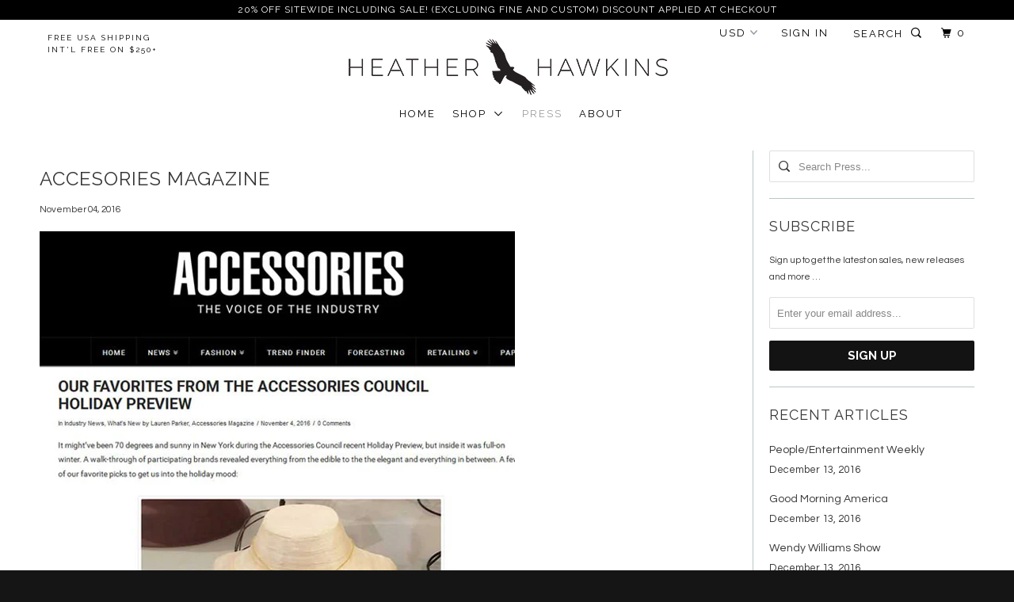

--- FILE ---
content_type: text/html; charset=utf-8
request_url: https://www.shophh.com/blogs/press/accesories-magazine
body_size: 16252
content:
<!DOCTYPE html>
<!--[if lt IE 7 ]><html class="ie ie6" lang="en"> <![endif]-->
<!--[if IE 7 ]><html class="ie ie7" lang="en"> <![endif]-->
<!--[if IE 8 ]><html class="ie ie8" lang="en"> <![endif]-->
<!--[if IE 9 ]><html class="ie ie9" lang="en"> <![endif]-->
<!--[if (gte IE 10)|!(IE)]><!--><html lang="en"> <!--<![endif]-->
  <head>

    <meta charset="utf-8">
    <meta http-equiv="cleartype" content="on">
    <meta name="robots" content="index,follow">
    <meta name="google-site-verification" content="UIjv-4EPxkp54D82kdgVnfZhMSVc8OWW5gZ-esAF6XI" />
    <meta name="p:domain_verify" content="be503cda245049d99f1d0e1f125bf846"/>

    
    <title>Accesories Magazine - Heather Hawkins INC</title>

    
      <meta name="description" content="" />
    

    <!-- Custom Fonts -->
    
      <link href="//fonts.googleapis.com/css?family=.|Raleway:light,normal,bold|Raleway:light,normal,bold|Raleway:light,normal,bold|Raleway:light,normal,bold|Questrial:light,normal,bold" rel="stylesheet" type="text/css" />
    

    

<meta name="author" content="Heather Hawkins INC">
<meta property="og:url" content="https://www.shophh.com/blogs/press/accesories-magazine">
<meta property="og:site_name" content="Heather Hawkins INC">


  <meta property="og:type" content="article">
  <meta property="og:title" content="Accesories Magazine">
  
  
    
    
    
      <meta property="og:image" content="http://cdn.shopify.com/s/files/1/0697/5239/files/accessories.jpg?v=1481689957">
      <meta property="og:image:secure_url" content="https://cdn.shopify.com/s/files/1/0697/5239/files/accessories.jpg?v=1481689957">
    
  


  <meta property="og:description" content="">




<meta name="twitter:card" content="summary">

  <meta name="twitter:title" content="Accesories Magazine">
  <meta name="twitter:description" content="">
  
    
    
    
      <meta property="twitter:image" content="http://cdn.shopify.com/s/files/1/0697/5239/files/accessories.jpg?v=1481689957">
    
  


    
    

    <!-- Mobile Specific Metas -->
    <meta name="HandheldFriendly" content="True">
    <meta name="MobileOptimized" content="320">
    <meta name="viewport" content="width=device-width,initial-scale=1">
    <meta name="theme-color" content="#ffffff">

    <!-- Stylesheets for Parallax 3.0.5 -->
    <link href="//www.shophh.com/cdn/shop/t/7/assets/styles.scss.css?v=53692612611318133231736365982" rel="stylesheet" type="text/css" media="all" />

    
      <link rel="shortcut icon" type="image/x-icon" href="//www.shophh.com/cdn/shop/files/favicon-3-32x32_small.png?v=1613540329">
    

    <link rel="canonical" href="https://www.shophh.com/blogs/press/accesories-magazine" />

    

    <script src="//www.shophh.com/cdn/shop/t/7/assets/app.js?v=38257743379160747101517861444" type="text/javascript"></script>

    <!--[if lte IE 8]>
      <link href="//www.shophh.com/cdn/shop/t/7/assets/ie.css?v=1024305471161636101486163455" rel="stylesheet" type="text/css" media="all" />
      <script src="//www.shophh.com/cdn/shop/t/7/assets/skrollr.ie.js?v=116292453382836155221486163453" type="text/javascript"></script>
    <![endif]-->

    <script>window.performance && window.performance.mark && window.performance.mark('shopify.content_for_header.start');</script><meta name="facebook-domain-verification" content="01acv82lq9ztritfqfzot574ju8bkk">
<meta name="facebook-domain-verification" content="mh5uvl76om8nhx7a61y47k4pynj0ef">
<meta id="shopify-digital-wallet" name="shopify-digital-wallet" content="/6975239/digital_wallets/dialog">
<meta name="shopify-checkout-api-token" content="17b871d47c426cee465006c2c8189420">
<meta id="in-context-paypal-metadata" data-shop-id="6975239" data-venmo-supported="false" data-environment="production" data-locale="en_US" data-paypal-v4="true" data-currency="USD">
<link rel="alternate" type="application/atom+xml" title="Feed" href="/blogs/press.atom" />
<script async="async" src="/checkouts/internal/preloads.js?locale=en-US"></script>
<link rel="preconnect" href="https://shop.app" crossorigin="anonymous">
<script async="async" src="https://shop.app/checkouts/internal/preloads.js?locale=en-US&shop_id=6975239" crossorigin="anonymous"></script>
<script id="apple-pay-shop-capabilities" type="application/json">{"shopId":6975239,"countryCode":"US","currencyCode":"USD","merchantCapabilities":["supports3DS"],"merchantId":"gid:\/\/shopify\/Shop\/6975239","merchantName":"Heather Hawkins INC","requiredBillingContactFields":["postalAddress","email"],"requiredShippingContactFields":["postalAddress","email"],"shippingType":"shipping","supportedNetworks":["visa","masterCard","amex","discover","elo","jcb"],"total":{"type":"pending","label":"Heather Hawkins INC","amount":"1.00"},"shopifyPaymentsEnabled":true,"supportsSubscriptions":true}</script>
<script id="shopify-features" type="application/json">{"accessToken":"17b871d47c426cee465006c2c8189420","betas":["rich-media-storefront-analytics"],"domain":"www.shophh.com","predictiveSearch":true,"shopId":6975239,"locale":"en"}</script>
<script>var Shopify = Shopify || {};
Shopify.shop = "heather-hawkins.myshopify.com";
Shopify.locale = "en";
Shopify.currency = {"active":"USD","rate":"1.0"};
Shopify.country = "US";
Shopify.theme = {"name":"Shop HH (Parallax Theme)","id":167698055,"schema_name":"Parallax","schema_version":"3.0.5","theme_store_id":688,"role":"main"};
Shopify.theme.handle = "null";
Shopify.theme.style = {"id":null,"handle":null};
Shopify.cdnHost = "www.shophh.com/cdn";
Shopify.routes = Shopify.routes || {};
Shopify.routes.root = "/";</script>
<script type="module">!function(o){(o.Shopify=o.Shopify||{}).modules=!0}(window);</script>
<script>!function(o){function n(){var o=[];function n(){o.push(Array.prototype.slice.apply(arguments))}return n.q=o,n}var t=o.Shopify=o.Shopify||{};t.loadFeatures=n(),t.autoloadFeatures=n()}(window);</script>
<script>
  window.ShopifyPay = window.ShopifyPay || {};
  window.ShopifyPay.apiHost = "shop.app\/pay";
  window.ShopifyPay.redirectState = null;
</script>
<script id="shop-js-analytics" type="application/json">{"pageType":"article"}</script>
<script defer="defer" async type="module" src="//www.shophh.com/cdn/shopifycloud/shop-js/modules/v2/client.init-shop-cart-sync_C5BV16lS.en.esm.js"></script>
<script defer="defer" async type="module" src="//www.shophh.com/cdn/shopifycloud/shop-js/modules/v2/chunk.common_CygWptCX.esm.js"></script>
<script type="module">
  await import("//www.shophh.com/cdn/shopifycloud/shop-js/modules/v2/client.init-shop-cart-sync_C5BV16lS.en.esm.js");
await import("//www.shophh.com/cdn/shopifycloud/shop-js/modules/v2/chunk.common_CygWptCX.esm.js");

  window.Shopify.SignInWithShop?.initShopCartSync?.({"fedCMEnabled":true,"windoidEnabled":true});

</script>
<script>
  window.Shopify = window.Shopify || {};
  if (!window.Shopify.featureAssets) window.Shopify.featureAssets = {};
  window.Shopify.featureAssets['shop-js'] = {"shop-cart-sync":["modules/v2/client.shop-cart-sync_ZFArdW7E.en.esm.js","modules/v2/chunk.common_CygWptCX.esm.js"],"init-fed-cm":["modules/v2/client.init-fed-cm_CmiC4vf6.en.esm.js","modules/v2/chunk.common_CygWptCX.esm.js"],"shop-button":["modules/v2/client.shop-button_tlx5R9nI.en.esm.js","modules/v2/chunk.common_CygWptCX.esm.js"],"shop-cash-offers":["modules/v2/client.shop-cash-offers_DOA2yAJr.en.esm.js","modules/v2/chunk.common_CygWptCX.esm.js","modules/v2/chunk.modal_D71HUcav.esm.js"],"init-windoid":["modules/v2/client.init-windoid_sURxWdc1.en.esm.js","modules/v2/chunk.common_CygWptCX.esm.js"],"shop-toast-manager":["modules/v2/client.shop-toast-manager_ClPi3nE9.en.esm.js","modules/v2/chunk.common_CygWptCX.esm.js"],"init-shop-email-lookup-coordinator":["modules/v2/client.init-shop-email-lookup-coordinator_B8hsDcYM.en.esm.js","modules/v2/chunk.common_CygWptCX.esm.js"],"init-shop-cart-sync":["modules/v2/client.init-shop-cart-sync_C5BV16lS.en.esm.js","modules/v2/chunk.common_CygWptCX.esm.js"],"avatar":["modules/v2/client.avatar_BTnouDA3.en.esm.js"],"pay-button":["modules/v2/client.pay-button_FdsNuTd3.en.esm.js","modules/v2/chunk.common_CygWptCX.esm.js"],"init-customer-accounts":["modules/v2/client.init-customer-accounts_DxDtT_ad.en.esm.js","modules/v2/client.shop-login-button_C5VAVYt1.en.esm.js","modules/v2/chunk.common_CygWptCX.esm.js","modules/v2/chunk.modal_D71HUcav.esm.js"],"init-shop-for-new-customer-accounts":["modules/v2/client.init-shop-for-new-customer-accounts_ChsxoAhi.en.esm.js","modules/v2/client.shop-login-button_C5VAVYt1.en.esm.js","modules/v2/chunk.common_CygWptCX.esm.js","modules/v2/chunk.modal_D71HUcav.esm.js"],"shop-login-button":["modules/v2/client.shop-login-button_C5VAVYt1.en.esm.js","modules/v2/chunk.common_CygWptCX.esm.js","modules/v2/chunk.modal_D71HUcav.esm.js"],"init-customer-accounts-sign-up":["modules/v2/client.init-customer-accounts-sign-up_CPSyQ0Tj.en.esm.js","modules/v2/client.shop-login-button_C5VAVYt1.en.esm.js","modules/v2/chunk.common_CygWptCX.esm.js","modules/v2/chunk.modal_D71HUcav.esm.js"],"shop-follow-button":["modules/v2/client.shop-follow-button_Cva4Ekp9.en.esm.js","modules/v2/chunk.common_CygWptCX.esm.js","modules/v2/chunk.modal_D71HUcav.esm.js"],"checkout-modal":["modules/v2/client.checkout-modal_BPM8l0SH.en.esm.js","modules/v2/chunk.common_CygWptCX.esm.js","modules/v2/chunk.modal_D71HUcav.esm.js"],"lead-capture":["modules/v2/client.lead-capture_Bi8yE_yS.en.esm.js","modules/v2/chunk.common_CygWptCX.esm.js","modules/v2/chunk.modal_D71HUcav.esm.js"],"shop-login":["modules/v2/client.shop-login_D6lNrXab.en.esm.js","modules/v2/chunk.common_CygWptCX.esm.js","modules/v2/chunk.modal_D71HUcav.esm.js"],"payment-terms":["modules/v2/client.payment-terms_CZxnsJam.en.esm.js","modules/v2/chunk.common_CygWptCX.esm.js","modules/v2/chunk.modal_D71HUcav.esm.js"]};
</script>
<script>(function() {
  var isLoaded = false;
  function asyncLoad() {
    if (isLoaded) return;
    isLoaded = true;
    var urls = ["https:\/\/d2z0bn1jv8xwtk.cloudfront.net\/async\/preload\/a94322145f153afbaadd5ffef05fe684.js?shop=heather-hawkins.myshopify.com","https:\/\/prod-shopify-etl.herokuapp.com\/public\/enhanced_min.js?shop=heather-hawkins.myshopify.com","https:\/\/chimpstatic.com\/mcjs-connected\/js\/users\/0fb6e5f5be631f65e7b02569c\/c93421feb739191baac72c5e9.js?shop=heather-hawkins.myshopify.com","https:\/\/cdn.nfcube.com\/instafeed-666387f577586cde59a3bb8d65afcb64.js?shop=heather-hawkins.myshopify.com"];
    for (var i = 0; i < urls.length; i++) {
      var s = document.createElement('script');
      s.type = 'text/javascript';
      s.async = true;
      s.src = urls[i];
      var x = document.getElementsByTagName('script')[0];
      x.parentNode.insertBefore(s, x);
    }
  };
  if(window.attachEvent) {
    window.attachEvent('onload', asyncLoad);
  } else {
    window.addEventListener('load', asyncLoad, false);
  }
})();</script>
<script id="__st">var __st={"a":6975239,"offset":-28800,"reqid":"fc125b65-74ea-41e9-9a5a-ce46c49d9933-1768821523","pageurl":"www.shophh.com\/blogs\/press\/accesories-magazine","s":"articles-230299015","u":"47b6b6e4ae2b","p":"article","rtyp":"article","rid":230299015};</script>
<script>window.ShopifyPaypalV4VisibilityTracking = true;</script>
<script id="captcha-bootstrap">!function(){'use strict';const t='contact',e='account',n='new_comment',o=[[t,t],['blogs',n],['comments',n],[t,'customer']],c=[[e,'customer_login'],[e,'guest_login'],[e,'recover_customer_password'],[e,'create_customer']],r=t=>t.map((([t,e])=>`form[action*='/${t}']:not([data-nocaptcha='true']) input[name='form_type'][value='${e}']`)).join(','),a=t=>()=>t?[...document.querySelectorAll(t)].map((t=>t.form)):[];function s(){const t=[...o],e=r(t);return a(e)}const i='password',u='form_key',d=['recaptcha-v3-token','g-recaptcha-response','h-captcha-response',i],f=()=>{try{return window.sessionStorage}catch{return}},m='__shopify_v',_=t=>t.elements[u];function p(t,e,n=!1){try{const o=window.sessionStorage,c=JSON.parse(o.getItem(e)),{data:r}=function(t){const{data:e,action:n}=t;return t[m]||n?{data:e,action:n}:{data:t,action:n}}(c);for(const[e,n]of Object.entries(r))t.elements[e]&&(t.elements[e].value=n);n&&o.removeItem(e)}catch(o){console.error('form repopulation failed',{error:o})}}const l='form_type',E='cptcha';function T(t){t.dataset[E]=!0}const w=window,h=w.document,L='Shopify',v='ce_forms',y='captcha';let A=!1;((t,e)=>{const n=(g='f06e6c50-85a8-45c8-87d0-21a2b65856fe',I='https://cdn.shopify.com/shopifycloud/storefront-forms-hcaptcha/ce_storefront_forms_captcha_hcaptcha.v1.5.2.iife.js',D={infoText:'Protected by hCaptcha',privacyText:'Privacy',termsText:'Terms'},(t,e,n)=>{const o=w[L][v],c=o.bindForm;if(c)return c(t,g,e,D).then(n);var r;o.q.push([[t,g,e,D],n]),r=I,A||(h.body.append(Object.assign(h.createElement('script'),{id:'captcha-provider',async:!0,src:r})),A=!0)});var g,I,D;w[L]=w[L]||{},w[L][v]=w[L][v]||{},w[L][v].q=[],w[L][y]=w[L][y]||{},w[L][y].protect=function(t,e){n(t,void 0,e),T(t)},Object.freeze(w[L][y]),function(t,e,n,w,h,L){const[v,y,A,g]=function(t,e,n){const i=e?o:[],u=t?c:[],d=[...i,...u],f=r(d),m=r(i),_=r(d.filter((([t,e])=>n.includes(e))));return[a(f),a(m),a(_),s()]}(w,h,L),I=t=>{const e=t.target;return e instanceof HTMLFormElement?e:e&&e.form},D=t=>v().includes(t);t.addEventListener('submit',(t=>{const e=I(t);if(!e)return;const n=D(e)&&!e.dataset.hcaptchaBound&&!e.dataset.recaptchaBound,o=_(e),c=g().includes(e)&&(!o||!o.value);(n||c)&&t.preventDefault(),c&&!n&&(function(t){try{if(!f())return;!function(t){const e=f();if(!e)return;const n=_(t);if(!n)return;const o=n.value;o&&e.removeItem(o)}(t);const e=Array.from(Array(32),(()=>Math.random().toString(36)[2])).join('');!function(t,e){_(t)||t.append(Object.assign(document.createElement('input'),{type:'hidden',name:u})),t.elements[u].value=e}(t,e),function(t,e){const n=f();if(!n)return;const o=[...t.querySelectorAll(`input[type='${i}']`)].map((({name:t})=>t)),c=[...d,...o],r={};for(const[a,s]of new FormData(t).entries())c.includes(a)||(r[a]=s);n.setItem(e,JSON.stringify({[m]:1,action:t.action,data:r}))}(t,e)}catch(e){console.error('failed to persist form',e)}}(e),e.submit())}));const S=(t,e)=>{t&&!t.dataset[E]&&(n(t,e.some((e=>e===t))),T(t))};for(const o of['focusin','change'])t.addEventListener(o,(t=>{const e=I(t);D(e)&&S(e,y())}));const B=e.get('form_key'),M=e.get(l),P=B&&M;t.addEventListener('DOMContentLoaded',(()=>{const t=y();if(P)for(const e of t)e.elements[l].value===M&&p(e,B);[...new Set([...A(),...v().filter((t=>'true'===t.dataset.shopifyCaptcha))])].forEach((e=>S(e,t)))}))}(h,new URLSearchParams(w.location.search),n,t,e,['guest_login'])})(!0,!0)}();</script>
<script integrity="sha256-4kQ18oKyAcykRKYeNunJcIwy7WH5gtpwJnB7kiuLZ1E=" data-source-attribution="shopify.loadfeatures" defer="defer" src="//www.shophh.com/cdn/shopifycloud/storefront/assets/storefront/load_feature-a0a9edcb.js" crossorigin="anonymous"></script>
<script crossorigin="anonymous" defer="defer" src="//www.shophh.com/cdn/shopifycloud/storefront/assets/shopify_pay/storefront-65b4c6d7.js?v=20250812"></script>
<script data-source-attribution="shopify.dynamic_checkout.dynamic.init">var Shopify=Shopify||{};Shopify.PaymentButton=Shopify.PaymentButton||{isStorefrontPortableWallets:!0,init:function(){window.Shopify.PaymentButton.init=function(){};var t=document.createElement("script");t.src="https://www.shophh.com/cdn/shopifycloud/portable-wallets/latest/portable-wallets.en.js",t.type="module",document.head.appendChild(t)}};
</script>
<script data-source-attribution="shopify.dynamic_checkout.buyer_consent">
  function portableWalletsHideBuyerConsent(e){var t=document.getElementById("shopify-buyer-consent"),n=document.getElementById("shopify-subscription-policy-button");t&&n&&(t.classList.add("hidden"),t.setAttribute("aria-hidden","true"),n.removeEventListener("click",e))}function portableWalletsShowBuyerConsent(e){var t=document.getElementById("shopify-buyer-consent"),n=document.getElementById("shopify-subscription-policy-button");t&&n&&(t.classList.remove("hidden"),t.removeAttribute("aria-hidden"),n.addEventListener("click",e))}window.Shopify?.PaymentButton&&(window.Shopify.PaymentButton.hideBuyerConsent=portableWalletsHideBuyerConsent,window.Shopify.PaymentButton.showBuyerConsent=portableWalletsShowBuyerConsent);
</script>
<script data-source-attribution="shopify.dynamic_checkout.cart.bootstrap">document.addEventListener("DOMContentLoaded",(function(){function t(){return document.querySelector("shopify-accelerated-checkout-cart, shopify-accelerated-checkout")}if(t())Shopify.PaymentButton.init();else{new MutationObserver((function(e,n){t()&&(Shopify.PaymentButton.init(),n.disconnect())})).observe(document.body,{childList:!0,subtree:!0})}}));
</script>
<link id="shopify-accelerated-checkout-styles" rel="stylesheet" media="screen" href="https://www.shophh.com/cdn/shopifycloud/portable-wallets/latest/accelerated-checkout-backwards-compat.css" crossorigin="anonymous">
<style id="shopify-accelerated-checkout-cart">
        #shopify-buyer-consent {
  margin-top: 1em;
  display: inline-block;
  width: 100%;
}

#shopify-buyer-consent.hidden {
  display: none;
}

#shopify-subscription-policy-button {
  background: none;
  border: none;
  padding: 0;
  text-decoration: underline;
  font-size: inherit;
  cursor: pointer;
}

#shopify-subscription-policy-button::before {
  box-shadow: none;
}

      </style>

<script>window.performance && window.performance.mark && window.performance.mark('shopify.content_for_header.end');</script>
<link href="https://monorail-edge.shopifysvc.com" rel="dns-prefetch">
<script>(function(){if ("sendBeacon" in navigator && "performance" in window) {try {var session_token_from_headers = performance.getEntriesByType('navigation')[0].serverTiming.find(x => x.name == '_s').description;} catch {var session_token_from_headers = undefined;}var session_cookie_matches = document.cookie.match(/_shopify_s=([^;]*)/);var session_token_from_cookie = session_cookie_matches && session_cookie_matches.length === 2 ? session_cookie_matches[1] : "";var session_token = session_token_from_headers || session_token_from_cookie || "";function handle_abandonment_event(e) {var entries = performance.getEntries().filter(function(entry) {return /monorail-edge.shopifysvc.com/.test(entry.name);});if (!window.abandonment_tracked && entries.length === 0) {window.abandonment_tracked = true;var currentMs = Date.now();var navigation_start = performance.timing.navigationStart;var payload = {shop_id: 6975239,url: window.location.href,navigation_start,duration: currentMs - navigation_start,session_token,page_type: "article"};window.navigator.sendBeacon("https://monorail-edge.shopifysvc.com/v1/produce", JSON.stringify({schema_id: "online_store_buyer_site_abandonment/1.1",payload: payload,metadata: {event_created_at_ms: currentMs,event_sent_at_ms: currentMs}}));}}window.addEventListener('pagehide', handle_abandonment_event);}}());</script>
<script id="web-pixels-manager-setup">(function e(e,d,r,n,o){if(void 0===o&&(o={}),!Boolean(null===(a=null===(i=window.Shopify)||void 0===i?void 0:i.analytics)||void 0===a?void 0:a.replayQueue)){var i,a;window.Shopify=window.Shopify||{};var t=window.Shopify;t.analytics=t.analytics||{};var s=t.analytics;s.replayQueue=[],s.publish=function(e,d,r){return s.replayQueue.push([e,d,r]),!0};try{self.performance.mark("wpm:start")}catch(e){}var l=function(){var e={modern:/Edge?\/(1{2}[4-9]|1[2-9]\d|[2-9]\d{2}|\d{4,})\.\d+(\.\d+|)|Firefox\/(1{2}[4-9]|1[2-9]\d|[2-9]\d{2}|\d{4,})\.\d+(\.\d+|)|Chrom(ium|e)\/(9{2}|\d{3,})\.\d+(\.\d+|)|(Maci|X1{2}).+ Version\/(15\.\d+|(1[6-9]|[2-9]\d|\d{3,})\.\d+)([,.]\d+|)( \(\w+\)|)( Mobile\/\w+|) Safari\/|Chrome.+OPR\/(9{2}|\d{3,})\.\d+\.\d+|(CPU[ +]OS|iPhone[ +]OS|CPU[ +]iPhone|CPU IPhone OS|CPU iPad OS)[ +]+(15[._]\d+|(1[6-9]|[2-9]\d|\d{3,})[._]\d+)([._]\d+|)|Android:?[ /-](13[3-9]|1[4-9]\d|[2-9]\d{2}|\d{4,})(\.\d+|)(\.\d+|)|Android.+Firefox\/(13[5-9]|1[4-9]\d|[2-9]\d{2}|\d{4,})\.\d+(\.\d+|)|Android.+Chrom(ium|e)\/(13[3-9]|1[4-9]\d|[2-9]\d{2}|\d{4,})\.\d+(\.\d+|)|SamsungBrowser\/([2-9]\d|\d{3,})\.\d+/,legacy:/Edge?\/(1[6-9]|[2-9]\d|\d{3,})\.\d+(\.\d+|)|Firefox\/(5[4-9]|[6-9]\d|\d{3,})\.\d+(\.\d+|)|Chrom(ium|e)\/(5[1-9]|[6-9]\d|\d{3,})\.\d+(\.\d+|)([\d.]+$|.*Safari\/(?![\d.]+ Edge\/[\d.]+$))|(Maci|X1{2}).+ Version\/(10\.\d+|(1[1-9]|[2-9]\d|\d{3,})\.\d+)([,.]\d+|)( \(\w+\)|)( Mobile\/\w+|) Safari\/|Chrome.+OPR\/(3[89]|[4-9]\d|\d{3,})\.\d+\.\d+|(CPU[ +]OS|iPhone[ +]OS|CPU[ +]iPhone|CPU IPhone OS|CPU iPad OS)[ +]+(10[._]\d+|(1[1-9]|[2-9]\d|\d{3,})[._]\d+)([._]\d+|)|Android:?[ /-](13[3-9]|1[4-9]\d|[2-9]\d{2}|\d{4,})(\.\d+|)(\.\d+|)|Mobile Safari.+OPR\/([89]\d|\d{3,})\.\d+\.\d+|Android.+Firefox\/(13[5-9]|1[4-9]\d|[2-9]\d{2}|\d{4,})\.\d+(\.\d+|)|Android.+Chrom(ium|e)\/(13[3-9]|1[4-9]\d|[2-9]\d{2}|\d{4,})\.\d+(\.\d+|)|Android.+(UC? ?Browser|UCWEB|U3)[ /]?(15\.([5-9]|\d{2,})|(1[6-9]|[2-9]\d|\d{3,})\.\d+)\.\d+|SamsungBrowser\/(5\.\d+|([6-9]|\d{2,})\.\d+)|Android.+MQ{2}Browser\/(14(\.(9|\d{2,})|)|(1[5-9]|[2-9]\d|\d{3,})(\.\d+|))(\.\d+|)|K[Aa][Ii]OS\/(3\.\d+|([4-9]|\d{2,})\.\d+)(\.\d+|)/},d=e.modern,r=e.legacy,n=navigator.userAgent;return n.match(d)?"modern":n.match(r)?"legacy":"unknown"}(),u="modern"===l?"modern":"legacy",c=(null!=n?n:{modern:"",legacy:""})[u],f=function(e){return[e.baseUrl,"/wpm","/b",e.hashVersion,"modern"===e.buildTarget?"m":"l",".js"].join("")}({baseUrl:d,hashVersion:r,buildTarget:u}),m=function(e){var d=e.version,r=e.bundleTarget,n=e.surface,o=e.pageUrl,i=e.monorailEndpoint;return{emit:function(e){var a=e.status,t=e.errorMsg,s=(new Date).getTime(),l=JSON.stringify({metadata:{event_sent_at_ms:s},events:[{schema_id:"web_pixels_manager_load/3.1",payload:{version:d,bundle_target:r,page_url:o,status:a,surface:n,error_msg:t},metadata:{event_created_at_ms:s}}]});if(!i)return console&&console.warn&&console.warn("[Web Pixels Manager] No Monorail endpoint provided, skipping logging."),!1;try{return self.navigator.sendBeacon.bind(self.navigator)(i,l)}catch(e){}var u=new XMLHttpRequest;try{return u.open("POST",i,!0),u.setRequestHeader("Content-Type","text/plain"),u.send(l),!0}catch(e){return console&&console.warn&&console.warn("[Web Pixels Manager] Got an unhandled error while logging to Monorail."),!1}}}}({version:r,bundleTarget:l,surface:e.surface,pageUrl:self.location.href,monorailEndpoint:e.monorailEndpoint});try{o.browserTarget=l,function(e){var d=e.src,r=e.async,n=void 0===r||r,o=e.onload,i=e.onerror,a=e.sri,t=e.scriptDataAttributes,s=void 0===t?{}:t,l=document.createElement("script"),u=document.querySelector("head"),c=document.querySelector("body");if(l.async=n,l.src=d,a&&(l.integrity=a,l.crossOrigin="anonymous"),s)for(var f in s)if(Object.prototype.hasOwnProperty.call(s,f))try{l.dataset[f]=s[f]}catch(e){}if(o&&l.addEventListener("load",o),i&&l.addEventListener("error",i),u)u.appendChild(l);else{if(!c)throw new Error("Did not find a head or body element to append the script");c.appendChild(l)}}({src:f,async:!0,onload:function(){if(!function(){var e,d;return Boolean(null===(d=null===(e=window.Shopify)||void 0===e?void 0:e.analytics)||void 0===d?void 0:d.initialized)}()){var d=window.webPixelsManager.init(e)||void 0;if(d){var r=window.Shopify.analytics;r.replayQueue.forEach((function(e){var r=e[0],n=e[1],o=e[2];d.publishCustomEvent(r,n,o)})),r.replayQueue=[],r.publish=d.publishCustomEvent,r.visitor=d.visitor,r.initialized=!0}}},onerror:function(){return m.emit({status:"failed",errorMsg:"".concat(f," has failed to load")})},sri:function(e){var d=/^sha384-[A-Za-z0-9+/=]+$/;return"string"==typeof e&&d.test(e)}(c)?c:"",scriptDataAttributes:o}),m.emit({status:"loading"})}catch(e){m.emit({status:"failed",errorMsg:(null==e?void 0:e.message)||"Unknown error"})}}})({shopId: 6975239,storefrontBaseUrl: "https://www.shophh.com",extensionsBaseUrl: "https://extensions.shopifycdn.com/cdn/shopifycloud/web-pixels-manager",monorailEndpoint: "https://monorail-edge.shopifysvc.com/unstable/produce_batch",surface: "storefront-renderer",enabledBetaFlags: ["2dca8a86"],webPixelsConfigList: [{"id":"429752386","configuration":"{\"config\":\"{\\\"pixel_id\\\":\\\"G-JNZ0YS3H50\\\",\\\"gtag_events\\\":[{\\\"type\\\":\\\"purchase\\\",\\\"action_label\\\":\\\"G-JNZ0YS3H50\\\"},{\\\"type\\\":\\\"page_view\\\",\\\"action_label\\\":\\\"G-JNZ0YS3H50\\\"},{\\\"type\\\":\\\"view_item\\\",\\\"action_label\\\":\\\"G-JNZ0YS3H50\\\"},{\\\"type\\\":\\\"search\\\",\\\"action_label\\\":\\\"G-JNZ0YS3H50\\\"},{\\\"type\\\":\\\"add_to_cart\\\",\\\"action_label\\\":\\\"G-JNZ0YS3H50\\\"},{\\\"type\\\":\\\"begin_checkout\\\",\\\"action_label\\\":\\\"G-JNZ0YS3H50\\\"},{\\\"type\\\":\\\"add_payment_info\\\",\\\"action_label\\\":\\\"G-JNZ0YS3H50\\\"}],\\\"enable_monitoring_mode\\\":false}\"}","eventPayloadVersion":"v1","runtimeContext":"OPEN","scriptVersion":"b2a88bafab3e21179ed38636efcd8a93","type":"APP","apiClientId":1780363,"privacyPurposes":[],"dataSharingAdjustments":{"protectedCustomerApprovalScopes":["read_customer_address","read_customer_email","read_customer_name","read_customer_personal_data","read_customer_phone"]}},{"id":"108822594","configuration":"{\"pixel_id\":\"957992651372186\",\"pixel_type\":\"facebook_pixel\",\"metaapp_system_user_token\":\"-\"}","eventPayloadVersion":"v1","runtimeContext":"OPEN","scriptVersion":"ca16bc87fe92b6042fbaa3acc2fbdaa6","type":"APP","apiClientId":2329312,"privacyPurposes":["ANALYTICS","MARKETING","SALE_OF_DATA"],"dataSharingAdjustments":{"protectedCustomerApprovalScopes":["read_customer_address","read_customer_email","read_customer_name","read_customer_personal_data","read_customer_phone"]}},{"id":"shopify-app-pixel","configuration":"{}","eventPayloadVersion":"v1","runtimeContext":"STRICT","scriptVersion":"0450","apiClientId":"shopify-pixel","type":"APP","privacyPurposes":["ANALYTICS","MARKETING"]},{"id":"shopify-custom-pixel","eventPayloadVersion":"v1","runtimeContext":"LAX","scriptVersion":"0450","apiClientId":"shopify-pixel","type":"CUSTOM","privacyPurposes":["ANALYTICS","MARKETING"]}],isMerchantRequest: false,initData: {"shop":{"name":"Heather Hawkins INC","paymentSettings":{"currencyCode":"USD"},"myshopifyDomain":"heather-hawkins.myshopify.com","countryCode":"US","storefrontUrl":"https:\/\/www.shophh.com"},"customer":null,"cart":null,"checkout":null,"productVariants":[],"purchasingCompany":null},},"https://www.shophh.com/cdn","fcfee988w5aeb613cpc8e4bc33m6693e112",{"modern":"","legacy":""},{"shopId":"6975239","storefrontBaseUrl":"https:\/\/www.shophh.com","extensionBaseUrl":"https:\/\/extensions.shopifycdn.com\/cdn\/shopifycloud\/web-pixels-manager","surface":"storefront-renderer","enabledBetaFlags":"[\"2dca8a86\"]","isMerchantRequest":"false","hashVersion":"fcfee988w5aeb613cpc8e4bc33m6693e112","publish":"custom","events":"[[\"page_viewed\",{}]]"});</script><script>
  window.ShopifyAnalytics = window.ShopifyAnalytics || {};
  window.ShopifyAnalytics.meta = window.ShopifyAnalytics.meta || {};
  window.ShopifyAnalytics.meta.currency = 'USD';
  var meta = {"page":{"pageType":"article","resourceType":"article","resourceId":230299015,"requestId":"fc125b65-74ea-41e9-9a5a-ce46c49d9933-1768821523"}};
  for (var attr in meta) {
    window.ShopifyAnalytics.meta[attr] = meta[attr];
  }
</script>
<script class="analytics">
  (function () {
    var customDocumentWrite = function(content) {
      var jquery = null;

      if (window.jQuery) {
        jquery = window.jQuery;
      } else if (window.Checkout && window.Checkout.$) {
        jquery = window.Checkout.$;
      }

      if (jquery) {
        jquery('body').append(content);
      }
    };

    var hasLoggedConversion = function(token) {
      if (token) {
        return document.cookie.indexOf('loggedConversion=' + token) !== -1;
      }
      return false;
    }

    var setCookieIfConversion = function(token) {
      if (token) {
        var twoMonthsFromNow = new Date(Date.now());
        twoMonthsFromNow.setMonth(twoMonthsFromNow.getMonth() + 2);

        document.cookie = 'loggedConversion=' + token + '; expires=' + twoMonthsFromNow;
      }
    }

    var trekkie = window.ShopifyAnalytics.lib = window.trekkie = window.trekkie || [];
    if (trekkie.integrations) {
      return;
    }
    trekkie.methods = [
      'identify',
      'page',
      'ready',
      'track',
      'trackForm',
      'trackLink'
    ];
    trekkie.factory = function(method) {
      return function() {
        var args = Array.prototype.slice.call(arguments);
        args.unshift(method);
        trekkie.push(args);
        return trekkie;
      };
    };
    for (var i = 0; i < trekkie.methods.length; i++) {
      var key = trekkie.methods[i];
      trekkie[key] = trekkie.factory(key);
    }
    trekkie.load = function(config) {
      trekkie.config = config || {};
      trekkie.config.initialDocumentCookie = document.cookie;
      var first = document.getElementsByTagName('script')[0];
      var script = document.createElement('script');
      script.type = 'text/javascript';
      script.onerror = function(e) {
        var scriptFallback = document.createElement('script');
        scriptFallback.type = 'text/javascript';
        scriptFallback.onerror = function(error) {
                var Monorail = {
      produce: function produce(monorailDomain, schemaId, payload) {
        var currentMs = new Date().getTime();
        var event = {
          schema_id: schemaId,
          payload: payload,
          metadata: {
            event_created_at_ms: currentMs,
            event_sent_at_ms: currentMs
          }
        };
        return Monorail.sendRequest("https://" + monorailDomain + "/v1/produce", JSON.stringify(event));
      },
      sendRequest: function sendRequest(endpointUrl, payload) {
        // Try the sendBeacon API
        if (window && window.navigator && typeof window.navigator.sendBeacon === 'function' && typeof window.Blob === 'function' && !Monorail.isIos12()) {
          var blobData = new window.Blob([payload], {
            type: 'text/plain'
          });

          if (window.navigator.sendBeacon(endpointUrl, blobData)) {
            return true;
          } // sendBeacon was not successful

        } // XHR beacon

        var xhr = new XMLHttpRequest();

        try {
          xhr.open('POST', endpointUrl);
          xhr.setRequestHeader('Content-Type', 'text/plain');
          xhr.send(payload);
        } catch (e) {
          console.log(e);
        }

        return false;
      },
      isIos12: function isIos12() {
        return window.navigator.userAgent.lastIndexOf('iPhone; CPU iPhone OS 12_') !== -1 || window.navigator.userAgent.lastIndexOf('iPad; CPU OS 12_') !== -1;
      }
    };
    Monorail.produce('monorail-edge.shopifysvc.com',
      'trekkie_storefront_load_errors/1.1',
      {shop_id: 6975239,
      theme_id: 167698055,
      app_name: "storefront",
      context_url: window.location.href,
      source_url: "//www.shophh.com/cdn/s/trekkie.storefront.cd680fe47e6c39ca5d5df5f0a32d569bc48c0f27.min.js"});

        };
        scriptFallback.async = true;
        scriptFallback.src = '//www.shophh.com/cdn/s/trekkie.storefront.cd680fe47e6c39ca5d5df5f0a32d569bc48c0f27.min.js';
        first.parentNode.insertBefore(scriptFallback, first);
      };
      script.async = true;
      script.src = '//www.shophh.com/cdn/s/trekkie.storefront.cd680fe47e6c39ca5d5df5f0a32d569bc48c0f27.min.js';
      first.parentNode.insertBefore(script, first);
    };
    trekkie.load(
      {"Trekkie":{"appName":"storefront","development":false,"defaultAttributes":{"shopId":6975239,"isMerchantRequest":null,"themeId":167698055,"themeCityHash":"10484202899968212152","contentLanguage":"en","currency":"USD","eventMetadataId":"9c1b4313-d2b4-4f50-b107-fb91fe05960c"},"isServerSideCookieWritingEnabled":true,"monorailRegion":"shop_domain","enabledBetaFlags":["65f19447"]},"Session Attribution":{},"S2S":{"facebookCapiEnabled":true,"source":"trekkie-storefront-renderer","apiClientId":580111}}
    );

    var loaded = false;
    trekkie.ready(function() {
      if (loaded) return;
      loaded = true;

      window.ShopifyAnalytics.lib = window.trekkie;

      var originalDocumentWrite = document.write;
      document.write = customDocumentWrite;
      try { window.ShopifyAnalytics.merchantGoogleAnalytics.call(this); } catch(error) {};
      document.write = originalDocumentWrite;

      window.ShopifyAnalytics.lib.page(null,{"pageType":"article","resourceType":"article","resourceId":230299015,"requestId":"fc125b65-74ea-41e9-9a5a-ce46c49d9933-1768821523","shopifyEmitted":true});

      var match = window.location.pathname.match(/checkouts\/(.+)\/(thank_you|post_purchase)/)
      var token = match? match[1]: undefined;
      if (!hasLoggedConversion(token)) {
        setCookieIfConversion(token);
        
      }
    });


        var eventsListenerScript = document.createElement('script');
        eventsListenerScript.async = true;
        eventsListenerScript.src = "//www.shophh.com/cdn/shopifycloud/storefront/assets/shop_events_listener-3da45d37.js";
        document.getElementsByTagName('head')[0].appendChild(eventsListenerScript);

})();</script>
  <script>
  if (!window.ga || (window.ga && typeof window.ga !== 'function')) {
    window.ga = function ga() {
      (window.ga.q = window.ga.q || []).push(arguments);
      if (window.Shopify && window.Shopify.analytics && typeof window.Shopify.analytics.publish === 'function') {
        window.Shopify.analytics.publish("ga_stub_called", {}, {sendTo: "google_osp_migration"});
      }
      console.error("Shopify's Google Analytics stub called with:", Array.from(arguments), "\nSee https://help.shopify.com/manual/promoting-marketing/pixels/pixel-migration#google for more information.");
    };
    if (window.Shopify && window.Shopify.analytics && typeof window.Shopify.analytics.publish === 'function') {
      window.Shopify.analytics.publish("ga_stub_initialized", {}, {sendTo: "google_osp_migration"});
    }
  }
</script>
<script
  defer
  src="https://www.shophh.com/cdn/shopifycloud/perf-kit/shopify-perf-kit-3.0.4.min.js"
  data-application="storefront-renderer"
  data-shop-id="6975239"
  data-render-region="gcp-us-central1"
  data-page-type="article"
  data-theme-instance-id="167698055"
  data-theme-name="Parallax"
  data-theme-version="3.0.5"
  data-monorail-region="shop_domain"
  data-resource-timing-sampling-rate="10"
  data-shs="true"
  data-shs-beacon="true"
  data-shs-export-with-fetch="true"
  data-shs-logs-sample-rate="1"
  data-shs-beacon-endpoint="https://www.shophh.com/api/collect"
></script>
</head>
  <body class="article ">
    <div id="content_wrapper">
      <div id="shopify-section-header" class="shopify-section header-section">
  
    <div class="promo_banner js-promo_banner--global">
      <a href="/pages/join-our-mailing-list" >
        <p>20% off Sitewide including SALE! (Excluding Fine and Custom) Discount Applied at Checkout</p>
      </a>
    </div>
  


<div id="header" class="mm-fixed-top Fixed mobile-header" data-search-enabled="true">
  <a href="#nav" class="icon-menu"><span>Menu</span></a>
  <a href="https://www.shophh.com" title="Heather Hawkins INC" class="mobile_logo logo">
    
      <img src="//www.shophh.com/cdn/shop/files/HeatherHawkins_FINAL_logo2016-transparent-black-410px_205x@2x.png?v=1613540090" alt="Heather Hawkins INC" />
    
  </a>
  <a href="#cart" class="icon-cart right"><span>0</span></a>
</div>

<div class="hidden">
  <div id="nav">
    <ul>
      
        
          <li ><a href="/">Home</a></li>
        
      
        
          <li ><span>Shop</span>
            <ul>
              
                
                  <li ><a href="/collections/all-jewelry">All Jewelry</a></li>
                
              
                
                  <li ><a href="/collections/new-arrivals">New Arrivals</a></li>
                
              
                
                <li ><span>All Necklaces</span>
                  <ul>
                    
                      <li ><a href="/collections/chokers">Chokers</a></li>
                    
                      <li ><a href="/collections/short-necklaces">Short Necklaces</a></li>
                    
                      <li ><a href="/collections/long-necklaces">Long Necklaces</a></li>
                    
                      <li ><a href="/collections/layered-necklaces">Layered Necklaces</a></li>
                    
                      <li ><a href="/collections/y-design">Signature Y Necklaces</a></li>
                    
                      <li ><a href="/collections/delicate-necklaces">Delicate Necklaces</a></li>
                    
                      <li ><a href="/collections/custom-nameplate-jewelry">Custom Nameplate Necklaces</a></li>
                    
                  </ul>
                </li>
                
              
                
                <li ><span>All Earrings</span>
                  <ul>
                    
                      <li ><a href="/collections/stud-earrings">Studs</a></li>
                    
                      <li ><a href="/collections/ear-cuffs">Ear Cuffs</a></li>
                    
                      <li ><a href="/collections/hoop-earrings">Hoops</a></li>
                    
                      <li ><a href="/collections/threaders">Threaders</a></li>
                    
                      <li ><a href="/collections/long-duster-earrings">Long/Dusters</a></li>
                    
                      <li ><a href="/collections/drop-earrings">Drop Earrings</a></li>
                    
                  </ul>
                </li>
                
              
                
                  <li ><a href="/collections/bracelets">All Bracelets</a></li>
                
              
                
                  <li ><a href="/collections/rings">All Rings</a></li>
                
              
                
                  <li ><a href="/collections/fine-jewelry">Fine Jewelry</a></li>
                
              
                
                  <li ><a href="/collections/faves">Faves</a></li>
                
              
                
                  <li ><a href="/collections/sale">Sale</a></li>
                
              
            </ul>
          </li>
        
      
        
          <li class="Selected"><a href="/blogs/press">Press</a></li>
        
      
        
          <li ><a href="/pages/about-us">About</a></li>
        
      
      
        
          <li>
            <a href="/account/login" id="customer_login_link">Sign in</a>
          </li>
        
      
      
        <li class="currencies">
          <select id="currencies" class="currencies" name="currencies">
  
  
  <option value="USD" selected="selected">USD</option>
  
    
  
    
    <option value="CAD">CAD</option>
    
  
    
    <option value="AUD">AUD</option>
    
  
    
    <option value="GBP">GBP</option>
    
  
    
    <option value="EUR">EUR</option>
    
  
    
    <option value="JPY">JPY</option>
    
  
    
    <option value="HKD">HKD</option>
    
  
    
    <option value="INR">INR</option>
    
  
    
    <option value="MXN">MXN</option>
    
  
</select>
        </li>
      
    </ul>
  </div>

  <form action="/checkout" method="post" id="cart">
    <ul data-money-format="$ {{amount}}" data-shop-currency="USD" data-shop-name="Heather Hawkins INC">
      <li class="mm-subtitle"><a class="continue ss-icon" href="#cart"><span class="icon-close"></span></a></li>

      
        <li class="empty_cart">Your Cart is Empty</li>
      
    </ul>
  </form>
</div>

<div class="header default-header header_bar animated
  
    header-background--true
  
  
    header-background--true
  " data-dropdown-position="below_parent">
  <div class="container">
    <div class="sixteen columns nav mobile_hidden parallaxlogo">
      <ul class="menu left">
          <li class="header-account">
            <a href="/pages/shipping" style="font-size: 10px; padding: 18px 0px 0px; text-transform: none;">FREE USA SHIPPING<br /><span style="font-size: 10px; padding: 0px 0px !important; text-transform: none; line-height: 2em;">INT'L FREE ON $250+</span></a>
          </li>          
      </ul>
      <ul class="menu right">
        
          <li class="currencies">
            <select id="currencies" class="currencies" name="currencies">
  
  
  <option value="USD" selected="selected">USD</option>
  
    
  
    
    <option value="CAD">CAD</option>
    
  
    
    <option value="AUD">AUD</option>
    
  
    
    <option value="GBP">GBP</option>
    
  
    
    <option value="EUR">EUR</option>
    
  
    
    <option value="JPY">JPY</option>
    
  
    
    <option value="HKD">HKD</option>
    
  
    
    <option value="INR">INR</option>
    
  
    
    <option value="MXN">MXN</option>
    
  
</select>
          </li>
                  
        
          <li class="header-account">
            <a href="/account" title="My Account ">Sign in</a>
          </li>
        
        
          <li class="search">
            <a href="/search" title="Search" id="search-toggle">&nbsp; Search &nbsp;<span class="icon-search"></span></a>
          </li>
        
        <li class="cart">
          <a href="#cart" class="icon-cart cart-button"><span>0</span></a>
        </li>
      </ul>
    </div>
    <div class="sixteen columns logo ">
      <a href="https://www.shophh.com" title="Heather Hawkins INC">
        
          
            <img src="//www.shophh.com/cdn/shop/files/HeatherHawkins_FINAL_logo2016-transparent-black-410px_410x@2x.png?v=1613540090" alt="Heather Hawkins INC" class="primary_logo" />
          

          
        
      </a>
    </div>

    <div class="sixteen columns nav mobile_hidden">

      <ul class="menu center">
        
          
            <li><a href="/" class="top-link ">Home</a></li>
          
        
          

            
            
            
            

            <li><a href="/collections/all-jewelry" class="sub-menu               ">Shop
              &nbsp;<span class="icon-arrow-down"></span></a>
              <div class="dropdown animated fadeIn dropdown-wide">
                <div class="dropdown_links clearfix">
                  <ul>
                    
                    
                    
                      
                      <li><a href="/collections/all-jewelry">All Jewelry</a></li>
                      

                      
                    
                      
                      <li><a href="/collections/new-arrivals">New Arrivals</a></li>
                      

                      
                    
                      
                      <li><a href="/collections/necklaces">All Necklaces</a></li>
                      
                        
                          
                          <li>
                            <a class="sub-link" href="/collections/chokers">Chokers</a>
                          </li>
                        
                          
                          <li>
                            <a class="sub-link" href="/collections/short-necklaces">Short Necklaces</a>
                          </li>
                        
                          
                          <li>
                            <a class="sub-link" href="/collections/long-necklaces">Long Necklaces</a>
                          </li>
                        
                          
                          <li>
                            <a class="sub-link" href="/collections/layered-necklaces">Layered Necklaces</a>
                          </li>
                        
                          
                          <li>
                            <a class="sub-link" href="/collections/y-design">Signature Y Necklaces</a>
                          </li>
                        
                          
                          <li>
                            <a class="sub-link" href="/collections/delicate-necklaces">Delicate Necklaces</a>
                          </li>
                        
                          
                          <li>
                            <a class="sub-link" href="/collections/custom-nameplate-jewelry">Custom Nameplate Necklaces</a>
                          </li>
                        
                      

                      
                    
                      
                      <li><a href="/collections/earrings">All Earrings</a></li>
                      
                        
                          
                          <li>
                            <a class="sub-link" href="/collections/stud-earrings">Studs</a>
                          </li>
                        
                          
                          <li>
                            <a class="sub-link" href="/collections/ear-cuffs">Ear Cuffs</a>
                          </li>
                        
                          
                          <li>
                            <a class="sub-link" href="/collections/hoop-earrings">Hoops</a>
                          </li>
                        
                          
                          <li>
                            <a class="sub-link" href="/collections/threaders">Threaders</a>
                          </li>
                        
                          
                          <li>
                            <a class="sub-link" href="/collections/long-duster-earrings">Long/Dusters</a>
                          </li>
                        
                          
                          <li>
                            <a class="sub-link" href="/collections/drop-earrings">Drop Earrings</a>
                          </li>
                        
                      

                      
                        
                        </ul>
                        <ul>
                      
                    
                      
                      <li><a href="/collections/bracelets">All Bracelets</a></li>
                      

                      
                    
                      
                      <li><a href="/collections/rings">All Rings</a></li>
                      

                      
                    
                      
                      <li><a href="/collections/fine-jewelry">Fine Jewelry</a></li>
                      

                      
                    
                      
                      <li><a href="/collections/faves">Faves</a></li>
                      

                      
                    
                      
                      <li><a href="/collections/sale">Sale</a></li>
                      

                      
                    
                  </ul>
                </div>
              </div>
            </li>
          
        
          
            <li><a href="/blogs/press" class="top-link active">Press</a></li>
          
        
          
            <li><a href="/pages/about-us" class="top-link ">About</a></li>
          
        
      </ul>
    </div>

  </div>
</div>

<style>
  div.logo img {
    width: 410px;
    max-width: 100%;
    max-height: 200px;
    display: block;
  }
  .mm-title img {
    max-width: 100%;
    max-height: 60px;
  }
  .header div.logo a {
    padding-top: 2px;
    padding-bottom: 2px;
  }
  
    .nav ul.menu {
      padding-top: 0px;
    }
  

  div.content {
    padding: 50px 0px 0px 0px;
  }

  @media only screen and (max-width: 767px) {
    div.content {
      padding-top: 60px;
    }
  }

  /* Show promo bar on all pages (not just home page) */
  
    .promo_banner {
      position: fixed;
      width: 100%;
      z-index: 5000;
    }
	  .promo_banner ~ .header_bar {
      top: 25px;
    }

    .promo_banner--global .global-wrapper {
      top: 25px;
    }

    /* Slightly different styling for the promo when feature image is enabled */
    .feature_image .promo_banner {
      position: static;
      width: 100%;
    }

    .feature_image .promo_banner ~ .header_bar.is-absolute {
      top: 25px;
    }

    .feature_image .promo_banner ~ .header_bar {
      top: 0px;
    }

    .feature_image.promo_banner--global .main-wrapper {
      top: 0px;
    }

  

  /* Show promo bar ONLY on home page */
  

</style>


</div>

      <div class="global-wrapper">
        

<div id="shopify-section-article-template" class="shopify-section article-template-section">

<div class="container main content main-wrapper">
  

    <div class="twelve columns ">
      <div class="section clearfix">
      

        

        
          <h1 class=" article_title">Accesories Magazine</h1>
          
        

          

          <p class="blog_meta">
            

            
              <span>November 04, 2016</span>
            

            
              
            
          </p>

          

          <img src="//cdn.shopify.com/s/files/1/0697/5239/files/accessories.jpg?v=1481689957" alt="">

          <span class="clear"></span>

          
            <share-button></share-button>
          
          <br class="clear" />

          

          <div class="clear" id="comments"></div>
          <br class="clear" />

          
      </div>

      
        <div class="section clearfix">
          <hr />
          <h3>Also in Press</h3>

          
          
            
            
            
            
              <div class="four columns alpha article">
                

                

                <h5 class="sub_title">
                  <a href="/blogs/press/people-entertainment-weekly" title="People/Entertainment Weekly">People/Entertainment Weekly</a>
                </h5>
                <p class="blog_meta">
                  

                  
                    <span>December 13, 2016</span>
                  

                  
                </p>

                
                    <div class="excerpt"><div style="text-align: center;"><img src="//cdn.shopify.com/s/files/1/0697/5239/files/pen-excerp2t.jpg?v=1481846428" alt=""></div>
<div><a href="http://www.shophh.com/products/double-chevron-necklace"><img src="//cdn.shopify.com/s/files/1/0697/5239/files/hawk.jpg?v=1481846781" alt="" style="display: block; margin-left: auto; margin-right: auto;"></a></div></div>
                
                
                  <p>
                    <a href="/blogs/press/people-entertainment-weekly" title="People/Entertainment Weekly">Read More <span class="icon-arrow-right"></span></a>
                  </p>
                
              </div>
            
          
            
            
            
            
              <div class="four columns   article">
                

                

                <h5 class="sub_title">
                  <a href="/blogs/press/good-morning-amrica" title="Good Morning America">Good Morning America</a>
                </h5>
                <p class="blog_meta">
                  

                  
                    <span>December 13, 2016</span>
                  

                  
                </p>

                
                    <div class="excerpt"><div style="text-align: center;"><img src="//cdn.shopify.com/s/files/1/0697/5239/files/GMA-Excerpt2.jpg?v=1481848033" alt=""></div>
<div style="text-align: center;"><a href="http://www.shophh.com/collections/earrings/products/baguette-thread-thru-earrings-multiple-colors"><img src="//cdn.shopify.com/s/files/1/0697/5239/files/hawk.jpg?v=1481846781" alt=""></a></div></div>
                
                
                  <p>
                    <a href="/blogs/press/good-morning-amrica" title="Good Morning America">Read More <span class="icon-arrow-right"></span></a>
                  </p>
                
              </div>
            
          
            
            
            
            
              <div class="four columns omega article">
                

                

                <h5 class="sub_title">
                  <a href="/blogs/press/wendy-williams-show" title="Wendy Williams Show">Wendy Williams Show</a>
                </h5>
                <p class="blog_meta">
                  

                  
                    <span>December 13, 2016</span>
                  

                  
                </p>

                
                    <div class="excerpt"><div><img src="//cdn.shopify.com/s/files/1/0697/5239/files/heather-hawkins-wendy-williams-excerpt2.jpg?v=1481853563" alt="" style="display: block; margin-left: auto; margin-right: auto;"></div>
<div><a href="http://www.shophh.com/products/double-eclipse-earrings-rose-gold-black-zircon"><img src="//cdn.shopify.com/s/files/1/0697/5239/files/hawk.jpg?v=1481846781" alt="" style="display: block; margin-left: auto; margin-right: auto;"></a></div>
</div>
                
                
                  <p>
                    <a href="/blogs/press/wendy-williams-show" title="Wendy Williams Show">Read More <span class="icon-arrow-right"></span></a>
                  </p>
                
              </div>
            
          
            
            
            
            
          
        </div>
      
    </div>

    
  <div class="sidebar four columns">
    <div class="sidebar_content">
      
        <form class="blog_search" action="/search">
          <input type="hidden" name="type" value="article" />
          <span class="icon-search"></span>
          <input type="text" name="q" class="search_box" placeholder="Search Press..." autocapitalize="off" autocomplete="off" autocorrect="off" value="" />
        </form>
        <hr />
      

      
        <h4>Subscribe</h4>
        <p>Sign up to get the latest on sales, new releases and more …</p>
        <div class="newsletter ">
  <p class="message"></p>

  <form method="post" action="/contact#contact_form" id="contact_form" accept-charset="UTF-8" class="contact-form"><input type="hidden" name="form_type" value="customer" /><input type="hidden" name="utf8" value="✓" />
    

    
      <input type="hidden" name="contact[tags]" value="prospect,newsletter"/>
      <div class="newsletter_names">
        
        
      </div>
    
    <input type="email" class="contact_email" name="contact[email]" required placeholder="Enter your email address..." />
    <input type='submit' class="action_button sign_up" value="Sign Up" />
  </form>
</div>

        <hr />
      

      
        <h4>Recent Articles</h4>
        <ul class="blog_list recent_articles">
          
            <li>
              <a href="/blogs/press/people-entertainment-weekly" title="People/Entertainment Weekly">People/Entertainment Weekly</a>
              
                <div class="meta">
                  <span class="label">December 13, 2016</span>
                </div>
              
            </li>
          
            <li>
              <a href="/blogs/press/good-morning-amrica" title="Good Morning America">Good Morning America</a>
              
                <div class="meta">
                  <span class="label">December 13, 2016</span>
                </div>
              
            </li>
          
            <li>
              <a href="/blogs/press/wendy-williams-show" title="Wendy Williams Show">Wendy Williams Show</a>
              
                <div class="meta">
                  <span class="label">December 13, 2016</span>
                </div>
              
            </li>
          
            <li>
              <a href="/blogs/press/lifetime-tv" title="Lifetime TV">Lifetime TV</a>
              
                <div class="meta">
                  <span class="label">December 13, 2016</span>
                </div>
              
            </li>
          
            <li>
              <a href="/blogs/press/inside-edition-1" title="Inside Edition">Inside Edition</a>
              
                <div class="meta">
                  <span class="label">December 02, 2016</span>
                </div>
              
            </li>
          
            <li>
              <a href="/blogs/press/the-view" title="The View">The View</a>
              
                <div class="meta">
                  <span class="label">December 01, 2016</span>
                </div>
              
            </li>
          
            <li>
              <a href="/blogs/press/home-and-family3" title="Home and Family3">Home and Family3</a>
              
                <div class="meta">
                  <span class="label">November 30, 2016</span>
                </div>
              
            </li>
          
            <li>
              <a href="/blogs/press/home-family4" title="Home &amp; Family4">Home & Family4</a>
              
                <div class="meta">
                  <span class="label">November 30, 2016</span>
                </div>
              
            </li>
          
            <li>
              <a href="/blogs/press/fashinny" title="FashInNY">FashInNY</a>
              
                <div class="meta">
                  <span class="label">November 30, 2016</span>
                </div>
              
            </li>
          
            <li>
              <a href="/blogs/press/bingeworthy-on-pen" title="Bingeworthy on PEN">Bingeworthy on PEN</a>
              
                <div class="meta">
                  <span class="label">November 24, 2016</span>
                </div>
              
            </li>
          
        </ul>
        <hr />
      

    

    
    </div>
  </div>


  
</div>

<style>
  
  
    .featured_image--true ~ .main-wrapper {
      padding: 0;
    }
  
  #slide-article .hsContainer {
    height: 400px;
  }
  @media only screen and (max-width: 767px) {
    #slide-article .hsContainer {
      height: 266.6666666666667px !important;
    }
  }
</style>


</div>

      </div>

      
      <div id="shopify-section-footer" class="shopify-section footer-template-section"><div class="footer">
      <div>
             
        <ul class="footer_menu">
          
            <li><a href="/pages/shipping">Shipping</a></li>
          
            <li><a href="/pages/returns">Returns</a></li>
          
            <li><a href="/pages/order-info">Order Info</a></li>
          
            <li><a href="/pages/guarantee">Guarantee</a></li>
          
            <li><a href="/pages/wholesale">Wholesale</a></li>
          
            <li><a href="/pages/contact">Contact Us</a></li>
          
        </ul>
      
  </div> 
  <div class="container">

    <div class="seven columns">
      
        <h6>Follow Us!</h6>
        <div class="js-social-icons">
          <div class="social-icons clearfix">
  

  
    <a href="https://www.facebook.com/heatherhawkinsjewelry" title="Heather Hawkins INC on Facebook" class="ss-icon" rel="me" target="_blank">
      <span class="icon-facebook"></span>
    </a>
  

  

  

  

  

  

  
    <a href="https://instagram.com/heatherhawkinsjewelry" title="Heather Hawkins INC on Instagram" class="ss-icon" rel="me" target="_blank">
      <span class="icon-instagram"></span>
    </a>
  

  

  

  

  

  
    <a href="mailto:info@shophh.com" title="Email Heather Hawkins INC" class="ss-icon" target="_blank">
      <span class="icon-mail"></span>
    </a>
  
</div>

        </div>
      
      
    
    </div>

    <div class="nine columns">

      <p>Sign up for exclusive discounts and 20% off your first order!</p>
      <div style="min-height: 100px;">
<!-- Begin MailChimp Signup Form -->
<link href="//cdn-images.mailchimp.com/embedcode/slim-10_7.css" rel="stylesheet" type="text/css">
<style type="text/css">
	#mc_embed_signup2 {background:#fff; clear:left; font:14px Helvetica,Arial,sans-serif;  width: 100%; max-width:420px; height: auto;}
	/* Add your own MailChimp form style overrides in your site stylesheet or in this style block.
	   We recommend moving this block and the preceding CSS link to the HEAD of your HTML file. */
</style>
<div id="mc_embed_signup2">
<form action="https://shophh.us9.list-manage.com/subscribe/post?u=0fb6e5f5be631f65e7b02569c&amp;id=85e7010654" method="post" id="mc-embedded-subscribe-form" name="mc-embedded-subscribe-form" class="validate" target="_blank" novalidate>
    <div id="mc_embed_signup_scroll">
	
	<input type="email" value="" name="EMAIL" class="email" id="mce-EMAIL" placeholder="email address" required>
    <!-- real people should not fill this in and expect good things - do not remove this or risk form bot signups-->
    <div style="position: absolute; left: -5000px;" aria-hidden="true"><input type="text" name="b_0fb6e5f5be631f65e7b02569c_85e7010654" tabindex="-1" value=""></div>
    <input type="submit" value="Subscribe" name="subscribe" id="mc-embedded-subscribe" class="button">
    </div>
</form>
</div>

<!--End mc_embed_signup-->
</div>

      

      
        <div class="payment_methods">
          
            <img src="//www.shophh.com/cdn/shopifycloud/storefront/assets/payment_icons/american_express-1efdc6a3.svg" alt="American express" />
          
            <img src="//www.shophh.com/cdn/shopifycloud/storefront/assets/payment_icons/apple_pay-1721ebad.svg" alt="Apple pay" />
          
            <img src="//www.shophh.com/cdn/shopifycloud/storefront/assets/payment_icons/diners_club-678e3046.svg" alt="Diners club" />
          
            <img src="//www.shophh.com/cdn/shopifycloud/storefront/assets/payment_icons/discover-59880595.svg" alt="Discover" />
          
            <img src="//www.shophh.com/cdn/shopifycloud/storefront/assets/payment_icons/google_pay-34c30515.svg" alt="Google pay" />
          
            <img src="//www.shophh.com/cdn/shopifycloud/storefront/assets/payment_icons/master-54b5a7ce.svg" alt="Master" />
          
            <img src="//www.shophh.com/cdn/shopifycloud/storefront/assets/payment_icons/paypal-a7c68b85.svg" alt="Paypal" />
          
            <img src="//www.shophh.com/cdn/shopifycloud/storefront/assets/payment_icons/shopify_pay-925ab76d.svg" alt="Shopify pay" />
          
            <img src="//www.shophh.com/cdn/shopifycloud/storefront/assets/payment_icons/visa-65d650f7.svg" alt="Visa" />
          
        </div>
      
    </div>    
  </div>
      <p style="margin: 25px auto 0px; text-align: center; border-top: 1px solid #555555; padding-top: 10px;">
        <img src="//www.shophh.com/cdn/shop/t/7/assets/heather-hawkins-logo-hawk-white-40px.png?v=163025680672905086471486327550" alt="" /><br />
        copyright &copy; 2026 <a href="/" title="">Heather Hawkins INC</a>. All rights reserved.
        <br />
        <span style="font-size: 10px;">Site by: <a href="http://www.susanjoydesigns.com" target="_blank" style="font-size: 10px;">Susan Joy Designs</a></span>
      </p>  
</div>


</div>

      <div id="search" class="animated">
        <div class="container">
          <div class="ten columns offset-by-three center">
            <form action="/search">
              
                <input type="hidden" name="type" value="product" />
              
              <div class="search-close"><span class="icon-close"></span></div>
              <span class="icon-search search-submit"></span>
              <input type="text" name="q" placeholder="Search Heather Hawkins INC..." value="" autocapitalize="off" autocomplete="off" autocorrect="off" />
            </form>
          </div>
        </div>
      </div>
    </div>
    
    
    

    

<script src="/services/javascripts/currencies.js" type="text/javascript"></script>
<script src="//www.shophh.com/cdn/shop/t/7/assets/jquery.currencies.min.js?v=165048700939037185011486163451" type="text/javascript"></script>

<script>


  Currency.format = 'money_with_currency_format';


var shopCurrency = 'USD';

/* Sometimes merchants change their shop currency, let's tell our JavaScript file */
Currency.money_with_currency_format[shopCurrency] = "$ {{amount}} USD";
Currency.money_format[shopCurrency] = "$ {{amount}}";
  
/* Default currency */
var defaultCurrency = 'USD' || shopCurrency;
  
/* Cookie currency */
var cookieCurrency = Currency.cookie.read();

/* Fix for customer account pages */
jQuery('span.money span.money').each(function() {
  jQuery(this).parents('span.money').removeClass('money');
});

/* Saving the current price */
jQuery('span.money').each(function() {
  jQuery(this).attr('data-currency-USD', jQuery(this).html());
});

// If there's no cookie.
if (cookieCurrency == null) {
  if (shopCurrency !== defaultCurrency) {
    Currency.convertAll(shopCurrency, defaultCurrency);
  }
  else {
    Currency.currentCurrency = defaultCurrency;
  }
}
// If the cookie value does not correspond to any value in the currency dropdown.
else if (jQuery('[name=currencies]').size() && jQuery('[name=currencies] option[value=' + cookieCurrency + ']').size() === 0) {
  Currency.currentCurrency = shopCurrency;
  Currency.cookie.write(shopCurrency);
}
else if (cookieCurrency === shopCurrency) {
  Currency.currentCurrency = shopCurrency;
}
else {
  Currency.convertAll(shopCurrency, cookieCurrency);
}

jQuery('[name=currencies]').val(Currency.currentCurrency).change(function() {
  var newCurrency = jQuery(this).val();
  Currency.convertAll(Currency.currentCurrency, newCurrency);
  jQuery('[name=currencies]').val(newCurrency);
  jQuery('.selected-currency').text(Currency.currentCurrency);
});

var original_selectCallback = window.selectCallback;
var selectCallback = function(variant, selector) {
  original_selectCallback(variant, selector);
  Currency.convertAll(shopCurrency, jQuery('[name=currencies]').val());
  jQuery('.selected-currency').text(Currency.currentCurrency);
};

jQuery('#cart ul').data("shop-current-currency", Currency.currentCurrency);
jQuery('.selected-currency').text(Currency.currentCurrency);

</script>


    
    <script>
// (c) Copyright 2016 Caroline Schnapp. All Rights Reserved. Contact: mllegeorgesand@gmail.com
// See https://docs.shopify.com/themes/customization/navigation/link-product-options-in-menus

var Shopify = Shopify || {};

Shopify.optionsMap = {};

Shopify.updateOptionsInSelector = function(selectorIndex) {
    
  switch (selectorIndex) {
    case 0:
      var key = 'root';
      var selector = jQuery('.single-option-selector:eq(0)');
      break;
    case 1:
      var key = jQuery('.single-option-selector:eq(0)').val();
      var selector = jQuery('.single-option-selector:eq(1)');
      break;
    case 2:
      var key = jQuery('.single-option-selector:eq(0)').val();  
      key += ' / ' + jQuery('.single-option-selector:eq(1)').val();
      var selector = jQuery('.single-option-selector:eq(2)');
  }
  
  var initialValue = selector.val();
  selector.empty();    
  var availableOptions = Shopify.optionsMap[key];
  for (var i=0; i<availableOptions.length; i++) {
    var option = availableOptions[i];
    var newOption = jQuery('<option></option>').val(option).html(option);
    selector.append(newOption);
  }
  jQuery('.swatch[data-option-index="' + selectorIndex + '"] .swatch-element').each(function() {
    if (jQuery.inArray($(this).attr('data-value'), availableOptions) !== -1) {
      $(this).removeClass('soldout').show().find(':radio').removeAttr('disabled','disabled').removeAttr('checked');
    }
    else {
      $(this).addClass('soldout').hide().find(':radio').removeAttr('checked').attr('disabled','disabled');
    }
  });
  if (jQuery.inArray(initialValue, availableOptions) !== -1) {
    selector.val(initialValue);
  }
  selector.trigger('change');  
  
};

Shopify.linkOptionSelectors = function(product) {
  // Building our mapping object.
  for (var i=0; i<product.variants.length; i++) {
    var variant = product.variants[i];
    if (variant.available) {
      // Gathering values for the 1st drop-down.
      Shopify.optionsMap['root'] = Shopify.optionsMap['root'] || [];
      Shopify.optionsMap['root'].push(variant.option1);
      Shopify.optionsMap['root'] = Shopify.uniq(Shopify.optionsMap['root']);
      // Gathering values for the 2nd drop-down.
      if (product.options.length > 1) {
        var key = variant.option1;
        Shopify.optionsMap[key] = Shopify.optionsMap[key] || [];
        Shopify.optionsMap[key].push(variant.option2);
        Shopify.optionsMap[key] = Shopify.uniq(Shopify.optionsMap[key]);
      }
      // Gathering values for the 3rd drop-down.
      if (product.options.length === 3) {
        var key = variant.option1 + ' / ' + variant.option2;
        Shopify.optionsMap[key] = Shopify.optionsMap[key] || [];
        Shopify.optionsMap[key].push(variant.option3);
        Shopify.optionsMap[key] = Shopify.uniq(Shopify.optionsMap[key]);
      }
    }
  }
  // Update options right away.
  Shopify.updateOptionsInSelector(0);
  if (product.options.length > 1) Shopify.updateOptionsInSelector(1);
  if (product.options.length === 3) Shopify.updateOptionsInSelector(2);
  // When there is an update in the first dropdown.
  jQuery(".single-option-selector:eq(0)").change(function() {
    Shopify.updateOptionsInSelector(1);
    if (product.options.length === 3) Shopify.updateOptionsInSelector(2);
    return true;
  });
  // When there is an update in the second dropdown.
  jQuery(".single-option-selector:eq(1)").change(function() {
    if (product.options.length === 3) Shopify.updateOptionsInSelector(2);
    return true;
  });  
};
 

  
</script>
  
<!-- Mailchimp Popup Code -->
    <script type="text/javascript" src="//s3.amazonaws.com/downloads.mailchimp.com/js/signup-forms/popup/embed.js" data-dojo-config="usePlainJson: true, isDebug: false"></script><script type="text/javascript">require(["mojo/signup-forms/Loader"], function(L) { L.start({"baseUrl":"mc.us9.list-manage.com","uuid":"0fb6e5f5be631f65e7b02569c","lid":"85e7010654"}) })</script>    
  </body>
</html>


--- FILE ---
content_type: text/css
request_url: https://www.shophh.com/cdn/shop/t/7/assets/styles.scss.css?v=53692612611318133231736365982
body_size: 31938
content:
html,body,div,span,applet,object,iframe,h1,h2,h3,h4,h5,h6,p,blockquote,pre,a,abbr,acronym,address,big,cite,code,del,dfn,em,img,ins,kbd,q,s,samp,small,strike,strong,sub,sup,tt,var,b,u,i,center,dl,dt,dd,ol,ul,li,fieldset,form,label,legend,table,caption,tbody,tfoot,thead,tr,th,td,article,aside,canvas,details,embed,figure,figcaption,footer,header,hgroup,menu,nav,output,ruby,section,summary,time,mark,audio,video{margin:0;padding:0;border:0;font-size:100%;font:inherit}article,aside,details,figcaption,figure,footer,header,hgroup,menu,nav,section{display:block}body{line-height:1}ol,ul{list-style:none}blockquote,q{quotes:none}blockquote:before,blockquote:after,q:before,q:after{content:"";content:none}table{border-collapse:collapse;border-spacing:0}body{background-color:#151515;font-family:Questrial;font-weight:400;font-size:14px;text-transform:none;color:#363636;line-height:1.8em}#content_wrapper{background-color:#fff}::-moz-selection{background-color:#000;color:#fff}::selection{background:#fff7b6;color:#000}abbr{border-bottom:1px dotted #b8c6c6}div.logo img.secondary_logo,.feature_image .secondary-logo--true .primary_logo{display:none}.feature_image .secondary-logo--true .secondary_logo{display:block}@media (max-width: 767px){.feature_image .secondary-logo--true img.primary_logo{display:block}.feature_image .secondary-logo--true img.secondary_logo{display:none}}.feature_image .sticky--active .primary_logo{display:block}.feature_image .sticky--active .secondary_logo{display:none}.logo{font-family:Raleway;font-weight:400;font-size:18px;text-transform:none}h1,h2,h3,h4,h5,h6,.collection_title,.headline,.subtitle p,.footer_menu a,.empty_cart,.promo_banner{font-family:Raleway;font-weight:400;font-style:normal;text-transform:uppercase;color:#363636;display:block;letter-spacing:1px;text-rendering:optimizeLegibility;-webkit-font-smoothing:antialiased;-moz-osx-font-smoothing:grayscale}h1 a,h2 a,h3 a,h4 a,h5 a,h6 a,.collection_title{font-weight:inherit}h1 a,h1 a:visited,.collection_title a,.collection_title a:visited{color:#363636}h1 a:hover,h1 a:active,.collection_title a:hover,.collection_title a:active{color:#007a87}h1,.h1,h1.home,h2.title,h2.title a,.collection_title,h3.title{font-size:24px;line-height:1.8em;margin:0 auto 15px;clear:both;font-weight:400;padding-top:4px;color:#363636;text-align:center}h2.title.align_left{text-align:left;margin:0 0 15px}h1.product_name{margin-bottom:15px;text-align:left}h1.article_title{margin-bottom:5px;text-align:left}h2.product_name a{color:#363636}h2,.h2{font-size:22px;margin-bottom:.75em;line-height:1.5em}h3,.h3{font-size:20px;line-height:35px;margin:0 auto 15px 0}h3.title a{color:#363636}h1.collection_title,div.collection_title{margin-bottom:0;line-height:24px;display:inline}h1.collection_title_tags,div.collection_title_tags{padding-right:25px;border-right:solid 1px #b8c6c6}h4,.h4,h4.title a,h6.title{font-size:18px;line-height:32px;margin:0 0 .5em;padding:7px 0;color:#363636}h4.title a{border:0;padding:0;margin:0}h5,.h5{font-size:18px;padding-bottom:1em}h5.sub_title{padding:5px 0;color:#363636}h5.sub_title a{color:#363636}h6,.h6,h6.title,ul.footer_menu a,ul.footer_menu a:visited{font-size:16px;letter-spacing:0px;margin-bottom:5px}.subheader{color:#777}p{margin:0 0 15px;font-style:normal;line-height:1.8em}p img{margin:0}sub{font-size:60%}em,i{font-style:italic}strong,b{font-weight:700}small{font-size:90%}.items_left p{margin:5px 0}.featured_links{padding:20px 0}.featured_links h2{padding-top:15px}.feature_divider{border-color:#363636}.align_left .feature_divider{margin-left:0;margin-right:0}.feature_divider_alternate{margin:initial;margin-bottom:25px}.content h2{margin-bottom:0;line-height:1.8em}blockquote,blockquote p{font-size:17px;line-height:24px;font-style:italic}blockquote{margin:0 0 20px;padding:9px 20px 0 19px;border-left:1px solid #b8c6c6}blockquote cite{display:block;font-size:12px;color:#555}blockquote cite:before{content:"\2014  "}blockquote cite a,blockquote cite a:visited{color:#555}hr{border:solid #b8c6c6;border-width:1px 0 0;clear:both;margin:12px 0;height:0}.quote{font-size:16px;line-height:22px;text-align:center;margin:0 0 20px;font-style:italic}div.section.collection_description{margin:0 0 1.5em}a,a:visited{color:#007a87;text-decoration:none;outline:0;-webkit-transition:color .1s linear;-moz-transition:color .1s linear;-o-transition:color .1s linear;-ms-transition:color .1s linear;transition:color .1s linear}a:hover,a:focus{color:#009aab}a,button,input,select,textarea,label,summary{touch-action:manipulation}ul,ol{margin-bottom:20px}ul{list-style:disc outside}ol{list-style:decimal}ul,ol,ul.square,ul.circle,ul.disc{margin-left:30px}ul.square{list-style:square outside}ul.circle{list-style:circle outside}ul.disc{list-style:disc outside}ul ul,ul ol,ol ol,ol ul{margin:4px 0 5px 30px}ul ul li,ul ol li,ol ol li,ol ul li{margin-bottom:6px}li{margin-bottom:12px}ul.large li{line-height:21px}ul.none{list-style:none outside;margin-left:0}ul.border{list-style:none outside;line-height:26px}ul.border li{border-bottom:1px solid #b8c6c6;list-style:none outside none;padding:12px 0;margin-bottom:0}.detailed-list{margin-top:10px}.header{position:relative;z-index:1000;width:100%;top:0;-moz-animation-delay:1s;-webkit-animation-delay:1s;animation-delay:1s}.header-background--true{background:#fff}.header div.container{padding-bottom:0;padding-top:5px}.sticky--active{position:fixed;width:100%;top:0;left:0}body:not(.feature_image) .sticky-header--true{position:fixed;width:100%;left:0;background:#fff}#header{display:none;background:#fff;border-bottom:1px solid #b8c6c6;color:#000;font-size:16px;font-weight:700;text-align:center;line-height:40px;height:50px;padding:0 50px 15px;z-index:1;width:100%;opacity:1;top:0;-webkit-box-sizing:border-box;-moz-box-sizing:border-box;box-sizing:border-box}#header a{color:#000;font-size:32px;display:block;height:40px;position:absolute;top:0;left:15px;font-size:25px;padding-top:5px}div#header a span{display:inline;padding-left:4px;position:relative;top:-2px}#header a.right{left:auto;right:5px;font-size:20px;padding-top:8px;top:4px}#header a.icon-menu,#header a.right{z-index:1}#header a.icon-menu:before{font-size:16px!important}#header a.icon-menu span{top:2px;margin-left:4px}#header a.icon-menu:before{margin-left:28px}#header a.icon-menu{left:2px}.nav ul{display:block;border:none;padding:0;margin:0}.nav ul li{display:inline-block;margin:0;border:0}.nav ul li{*display: inline}.nav ul li a.sub-menu{padding:10px 4px;z-index:1001}.nav ul li a.sub-menu .icon-arrow-down{font-size:10px}.nav a,.nav a:visited,.nav a:active,#header a span,.nav a.cart-button span,select.currencies{font-family:Raleway!important;font-weight:400;font-size:13px;text-transform:uppercase;color:#000;position:relative;display:block;letter-spacing:2px;padding:10px 4px;text-shadow:none;text-rendering:optimizeLegibility;-webkit-font-smoothing:antialiased;-moz-osx-font-smoothing:grayscale}.nav a:hover,.nav a:active,.nav a.active{color:#9d9c9c}.menu ul a:hover,.menu li:hover>ul a:hover,.header .nav ul.menu ul li a:hover,.nav .dropdown_links li a:hover{color:#9d9c9c}.header.is-absolute .nav a,.header.is-absolute .nav a:visited,.header.is-absolute .nav a:active,.header.is-absolute #header a span,.header.is-absolute .nav a.cart-button span,.header.is-absolute select.currencies{color:#000}.header.is-absolute .nav a:hover,.header.is-absolute .nav a:active,.header.is-absolute .nav a.active{color:#9d9c9c}.header.is-absolute .menu ul a,.header.is-absolute .menu li:hover>ul a,.header.is-absolute .header .nav ul.menu ul li a,.header.is-absolute .nav .dropdown_links li a{color:#000}.header.is-absolute .menu ul a:hover,.header.is-absolute .menu li:hover>ul a:hover,.header.is-absolute .header .nav ul.menu ul li a:hover,.header.is-absolute .nav .dropdown_links li a:hover{color:#9d9c9c}.nav a.icon-cart span{display:inline}.icon-cart:before{font-family:ootsb!important}a.icon-cart,a.icon-search{font-size:13px!important;font-weight:400}.nav ul.search_nav{margin-bottom:5px}.nav ul.menu li{padding:5px 0 5px 10px;line-height:1;position:relative}input.guest_button,input[type=button].guest_button{font-size:16px;background-color:#666;padding:8px 18px;-webkit-border-radius:35px;-khtml-border-radius:35px;-moz-border-radius:35px;-ms-border-radius:35px;-o-border-radius:35px;border-radius:35px}input[type=submit].guest_button,input[type=button].guest_button{color:#000;-webkit-box-shadow:none;-moz-box-shadow:none;box-shadow:none}.nav ul li .cart-button span{padding-left:5px;top:-1px}input[type=submit].guest_button,input[type=submit].guest_button:hover{background-color:#666}input[type=submit].guest_button:hover{color:#007a87}.menu ul a,.menu li:hover>ul a,.header .nav ul.menu ul li a{padding:8px 0 8px 15px;background:none;text-align:left;color:#000;line-height:16px}.feature_image .header .nav ul.menu ul li a.sub-link{padding:5px 0 5px 24px}.dropdown{display:none;position:absolute;margin-top:-40px}.dropdown-wide{width:500px}.dropdown-wide ul li a{word-wrap:break-word}.dropdown a{text-shadow:none!important}.dropdown_links{background:#fff;margin-top:40px;-webkit-box-shadow:0 1px 6px rgba(0,0,0,.5);-moz-box-shadow:0 1px 6px rgba(0,0,0,.5);box-shadow:0 1px 6px #00000080}.nav ul.menu ul{width:250px;float:left;display:inline}.nav ul.menu ul li{display:block;text-align:left;padding:0}.nav ul.menu ul li a{border:0}.nav ul.menu ul li a.sub-link{font-weight:400;font-size:12px;padding:5px 0 5px 24px;text-transform:none;display:block;width:100%}.menu li:hover>.dropdown{display:block}select.currencies{border:0!important;background-color:transparent;margin-top:1px;margin-bottom:0!important;min-width:65px;outline:0;-moz-appearance:none;text-indent:.01px;text-overflow:"";text-shadow:none!important;box-shadow:none!important}select.currencies:active{border:0;outline:0;text-shadow:0;box-shadow:0}select.currencies option{background:#fff;color:#000}.footer select.currencies,.footer select.currencies option{color:#ebe8e8}.nav ul.menu li.currencies{padding:0}.default-header li.currencies{margin-left:10px}.default-header select.currencies{vertical-align:bottom;display:inline-block}.default-header li.cart,.default-header li.search,.default-header li.header-account{vertical-align:top}.toggle_menu{position:relative;overflow:hidden;display:none;top:-16px}.scroll-arrow{opacity:1;display:block;border:none;position:absolute;margin-left:auto;margin-right:auto;left:0;right:0;bottom:50px;-moz-animation-delay:.75s;-webkit-animation-delay:.75s;animation-delay:.75s;width:70px;z-index:9999}.scroll-arrow span{color:#fff;font-size:30px;display:block;margin:0}.scroll-arrow:hover{opacity:.5}.hsContainer{max-height:1000px}.featured-image--true+div.content{padding-top:40px}.container div.collection_nav{margin-bottom:1.5em}.collection_menu,.collection_menu li{display:inline;list-style:none;border:none;position:relative;top:-1px;margin:0}.collection_menu li{padding-left:25px}.sidebar a,.sidebar a:visited{color:#363636}.sidebar a:hover,.sidebar a:active{color:#7f8c8d}.toggle_list a{display:block;position:relative;left:-8px;padding-left:12px;border-left:solid 4px transparent;-webkit-transition:border .2s ease-out;-moz-transition:border .2s ease-out;-o-transition:border .2s ease-out}.toggle_list a.active,.toggle_list li.active a,.toggle_list a:hover{background:#f7f7f7;padding-left:12px;width:71%}.sidebar_content{border-left:solid 1px #b8c6c6;padding-left:20px}.sidebar .newsletter{margin-bottom:20px}.sidebar li ul{margin:10px 0 8px 14px;font-size:13px;border-left:1px solid #000000}.sidebar li ul li{margin-bottom:12px}.sidebar input.sign_up[type=submit],.sidebar input.contact_email[type=email]{width:100%!important;margin-left:0}#search{background:#000;background:#0009;display:none;width:100%;height:100%;left:0;top:0;z-index:900;position:fixed;text-align:center;overflow:hidden;-moz-box-sizing:border-box;-webkit-box-sizing:border-box;box-sizing:border-box}div.search-close{padding-top:125px;font-size:32px;color:#888;position:relative;right:10px;float:right;top:45px;font-size:28px;cursor:pointer}#search form{z-index:950;padding-top:50px;clear:both}#search form input{height:60px;border:solid 1px #8a898a;padding-left:55px;font-size:26px}.blog_search{position:relative}.blog_search .icon-search{position:absolute;font-size:14px;top:13px;left:12px;cursor:pointer}.blog_search .search_box{padding-left:36px}::-webkit-input-placeholder{color:#888}:-moz-placeholder{color:#888}::-moz-placeholder{color:#888}:-ms-input-placeholder{color:#888}.product_row img,.product_image_col img,.article img,.article_image img,.section img,.thumbnail img,.page img,.sidebar img,.logo img,.cart_image img,.footer img,#target img{max-width:100%;height:auto}.zoomImg{max-width:inherit!important;cursor:pointer}.responsive-images img{width:100%}.product_container{display:inline;position:relative}.featured_links svg,#instafeed svg,.featured-products-section svg,.featured-collection-section svg,.featured-blog-section svg,.collection-list-section svg{background-color:#f3f3f3;fill:#7f8c8d}.featured-products-section .section{margin:30px 0}.placeholder-svg{fill:#3636364d;background-color:#36363666;width:100%;height:100%;max-width:100%;max-height:100%;box-sizing:border-box;display:block}.placeholder-svg--banner,.placeholder-svg--slideshow,.placeholder-svg--video{max-height:600px}.placeholder-instagram .instas:nth-child(2n) .placeholder-svg--instagram,.featured-promotions-section .feature-section:nth-child(2n) .placeholder-svg--promotions,.image-with-text-section .featured-link--image:nth-child(odd) .placeholder-svg--promotions{background-color:#36363659}.placeholder-svg--video{fill:transparent}.bcg-placeholder{background-color:#363636}.homepage_slider .bcg-placeholder{background-color:transparent}.homepage_slider ul li:nth-child(odd) .bcg-placeholder{background-color:#363636}.homepage_slider ul li:nth-child(2n) .bcg-placeholder{background-color:#36363659}.video-container>div{position:relative}.video-container iframe{position:absolute;top:0;left:0;width:100%;height:100%}.vimeo{max-width:830px;margin:0 auto}.vimeo>div{padding-top:56.26506%}.youtube{max-width:853px;margin:0 auto}.youtube>div{padding-top:56.271981%}.slideshow-video-container{position:relative;padding-bottom:56.25%;padding-top:25px;height:0;overflow:hidden}.slideshow-video-container iframe,.slideshow-video-container object,.slideshow-video-container embed{position:absolute;top:0;left:0;width:100%;height:100%}.video-wrapper{width:600px;max-width:100%}.header-video{position:relative;overflow:hidden}.header-video .hsContent{cursor:pointer}.header-video iframe,.header-video video{position:absolute;top:0;bottom:0;left:0;right:0}.header-video iframe{height:100%;width:100%}video{display:block;width:100%;height:auto}.homepage-video{position:relative;overflow:hidden;transition:height .3s ease-in-out}.homepage-video img{width:100%;display:block;opacity:0}.homepage-video iframe{position:absolute;top:0;bottom:0;left:0;right:0;height:100%;width:100%}.homepage-video video{position:absolute;top:0;bottom:0;left:0;right:0}.homepage-video .homepage-video--media{cursor:pointer;width:100%;height:auto;padding-top:0}.homepage-video .caption.text-on-video{z-index:3;pointer-events:none;position:relative}.homepage-video .action_button{cursor:pointer}.homepage-video .mediaWrapper{position:absolute!important;top:0;left:0}.homepage-video .first_button{pointer-events:true}.homepage-video__placeholder{position:relative}.darken-video-true .mediaWrapper:after{content:"";position:absolute;z-index:2;background:#0000004d;top:0;bottom:0;left:0;right:0;pointer-events:none}.caption{color:#fff;pointer-events:none;text-align:center;width:100%}.caption a{pointer-events:all}.featured_collections .featured-link--half a[href] img{box-shadow:#000 0 0;transition:opacity .2s linear}.featured_collections .featured-link--half:hover a[href] img{opacity:.8}.featured-link--section{box-sizing:border-box;float:left;width:100%;min-height:100px;display:-webkit-box;display:-webkit-flex;display:-ms-flexbox;display:flex;-webkit-flex-wrap:wrap;-ms-flex-wrap:wrap;flex-wrap:wrap}.featured-link--section:nth-child(odd){-webkit-box-orient:horizontal;-webkit-box-direction:reverse;-webkit-flex-direction:row-reverse;-ms-flex-direction:row-reverse;flex-direction:row-reverse}.featured-link--section:nth-child(odd) .featured-link--half{float:right}.featured-link--half.featured-link--image{background-color:transparent;text-align:center}.featured-link--half{box-sizing:border-box;float:left;width:50%;position:relative;text-align:center;display:table;-webkit-box-flex:1;-webkit-flex:1 0 auto;-ms-flex:1 0 auto;flex:1 0 auto;display:-webkit-box;display:-webkit-flex;display:-ms-flexbox;display:flex;-webkit-box-align:center;-webkit-align-items:center;-ms-flex-align:center;align-items:center;-webkit-box-pack:center;-webkit-justify-content:center;justify-content:center}@media (max-width: 480px){.featured-link--half{width:100%;-webkit-box-flex:1;-webkit-flex:1 0 100%;-ms-flex:1 0 100%;flex:1 0 100%}}.featured-link--half .featured-link--wrap{width:100%;-webkit-flex:0 0 auto;-ms-flex:0 0 auto;flex:0 0 auto}.featured-link--half img,.featured-link--half svg{display:block;margin:0 auto;width:100%;max-width:100%}@media (max-width: 480px){.featured-link--half img,.featured-link--half svg{width:100%;max-width:auto}}.featured-link--half .info{display:inline-block;width:80%;margin:0 auto;padding:20px}.featured-link--half .info.text-align--right{text-align:right}.featured-link--half .info.text-align--right .description:before{margin-right:0}.featured-link--half .info.text-align--left{text-align:left}.featured-link--half .info.text-align--left .description:before{margin-left:0}@media (max-width: 480px){.featured-link--half .info{position:static;transform:translateY(0);-webkit-transform:translateY(0);-ms-transform:translateY(0);padding:2em 0}}.featured-link--half .collection_title{font-size:2vw;margin-bottom:.5em;display:inline-block;color:#363636}.featured-link--half .description{position:relative;font-size:1.6vw;line-height:1.5;margin-bottom:20px}@media (max-width: 767px){.featured-link--half .description{font-size:2vw}}@media (max-width: 480px){.featured-link--half .description{font-size:inherit}}@media (min-width: 1200px){.featured-link--half .description{font-size:inherit}}.featured-link--half .action_button{width:auto}@media only screen and (min-width: 768px) and (max-width: 1024px){.featured-link--half .action_button{padding:10px 20px;font-size:14px}}@media (mobile){.featured-link--half .action_button{padding:7px 15px}}.featured_collections.across-2 .featured-link--section.featured-link--no-image{width:100%}.featured_collections.across-2 .featured-link--section:nth-child(odd) .featured-link--half{float:left}.featured-link--section.featured-link--no-image>img{display:none}.featured-link--section.featured-link--no-image .featured-link--half{width:100%}.featured-link--section.featured-link--no-image .info{position:static;transform:translateY(0);-webkit-transform:translateY(0);-ms-transform:translateY(0);text-align:center;padding:2em}.featured-link--section.featured-link--no-image .info.text-align--left,.featured-link--section.featured-link--no-image .info.text-align--right{text-align:center}.featured-link--section.featured-link--no-image .description,.featured-link--section.featured-link--no-image .collection_title{display:none}.featured_collections.across-2{display:-webkit-box;display:-webkit-flex;display:-ms-flexbox;display:flex;-webkit-flex-wrap:wrap;-ms-flex-wrap:wrap;flex-wrap:wrap}.featured_collections.across-2 .featured-link--image:nth-of-type(4n+3){-webkit-box-orient:horizontal;-webkit-box-direction:reverse;-webkit-flex-direction:row-reverse;-ms-flex-direction:row-reverse;flex-direction:row-reverse}@media (max-width: 767px){.featured_collections.across-2 .featured-link--image:nth-of-type(4n+3){-webkit-box-orient:horizontal;-webkit-box-direction:normal;-webkit-flex-direction:row;-ms-flex-direction:row;flex-direction:row}}.featured_collections.across-2 .featured-link--image:nth-of-type(4n+4){-webkit-box-orient:horizontal;-webkit-box-direction:reverse;-webkit-flex-direction:row-reverse;-ms-flex-direction:row-reverse;flex-direction:row-reverse}.featured_collections.across-2 .featured-link--section.featured-link--no-image .featured-link--half{width:100%}.featured_collections.across-2 .featured-link--section{width:50%;-webkit-box-orient:horizontal;-webkit-box-direction:normal;-webkit-flex-direction:row;-ms-flex-direction:row;flex-direction:row}@media (max-width: 767px){.featured_collections.across-2 .featured-link--section{width:100%}.featured_collections.across-2 .featured-link--section:nth-of-type(2n){-webkit-box-orient:horizontal;-webkit-box-direction:reverse;-webkit-flex-direction:row-reverse;-ms-flex-direction:row-reverse;flex-direction:row-reverse}}@media (max-width: 767px){.featured_collections.across-2 .featured-link--section .featured-link--half{width:50%}}@media (max-width: 480px){.featured_collections.across-2 .featured-link--section .featured-link--half{width:100%}}.featured_collections.across-2 .featured-link--section .description{font-size:1.2vw}@media (max-width: 767px){.featured_collections.across-2 .featured-link--section .description{font-size:inherit}}.featured_collections.across-2 .featured-link--section .button{font-size:1.2vw}@media (max-width: 767px){.featured_collections.across-2 .featured-link--section .button{font-size:inherit}}.featured_collections.across-2 .featured-link--image:nth-of-type(odd){clear:both}.featured_collections.across-2 .featured-link--image:nth-of-type(2n+2) .featured-link--half{float:left}@media (max-width: 767px){.featured_collections.across-2 .featured-link--image:nth-of-type(2n+2) .featured-link--half{float:right}}.featured_collections.across-2 .featured-link--image:nth-of-type(3n+3) .featured-link--half{float:right}@media (max-width: 767px){.featured_collections.across-2 .featured-link--image:nth-of-type(3n+3) .featured-link--half{float:left}}.featured_collections.across-2 .featured-link--image:nth-of-type(4n+4) .featured-link--half{float:right}.featured-link--half .collection_title{font-size:1.5vw}@media (max-width: 767px){.featured-link--half .collection_title{font-size:inherit}}a.button,button,input[type=submit],input[type=reset],input[type=button],.action_button,a.action_button,input.action_button[type=submit],input.action_button[type=button],share-button{background:#131313;color:#fff;border:0;padding:10px 20px;text-align:center;cursor:pointer;font-family:Raleway;font-weight:700;font-size:16px;text-transform:uppercase;display:inline-block;-webkit-transition:all .2s ease 0s;-moz-transition:all .2s ease 0s;-ms-transition:all .2s ease 0s;-o-transition:all .2s ease 0s;transition:all .2s ease 0s;-webkit-appearance:none;-webkit-border-radius:2px;-khtml-border-radius:2px;-moz-border-radius:2px;-ms-border-radius:2px;-o-border-radius:2px;border-radius:2px;-webkit-font-smoothing:antialiased;-moz-osx-font-smoothing:grayscale;font-smoothing:antialiased;-webkit-box-sizing:border-box;-moz-box-sizing:border-box;box-sizing:border-box}a.button:hover,button:hover,input[type=submit]:hover,input[type=reset]:hover,input[type=button]:hover,.action_button:hover,input.action_button[type=submit]:hover,input.action_button[type=button]:hover{background:#555;-webkit-transition:all .2s ease 0s;-moz-transition:all .2s ease 0s;-ms-transition:all .2s ease 0s;-o-transition:all .2s ease 0s;transition:all .2s ease 0s}a.button:active,button:active,input[type=submit]:active,input[type=reset]:active,input[type=button]:active,.action_button:active,input.action_button[type=submit]:active,input.action_button[type=button]:active{-webkit-box-shadow:inset 0 2px 4px rgba(0,0,0,.15),0 1px 2px rgba(0,0,0,.05);-moz-box-shadow:inset 0 2px 4px rgba(0,0,0,.15),0 1px 2px rgba(0,0,0,.05);box-shadow:inset 0 2px 4px #00000026,0 1px 2px #0000000d}.add_to_cart,#cart_form .add_to_cart,form.product_form input.add_to_cart{width:100%;margin-bottom:0}#cart textarea{width:90%;margin:10px 20px 0;-webkit-box-sizing:border-box;-moz-box-sizing:border-box;box-sizing:border-box;min-height:4em;background:#fff;background:#fffc}#cart textarea:hover{background-color:#fff}#cart{margin-bottom:0}#cart .mm-listview>li:not(.mm-divider):after{border:none}#cart a.action_button.edit_cart{width:180px;margin-left:20px;margin-top:20px;background-color:#444;color:#fff;text-align:center;text-indent:0}#cart .action_button{width:180px;margin-right:20px;margin-top:20px;background-color:#131313;color:#fff;text-align:center;text-indent:0;padding:10px;line-height:1.5em}#cart span::-moz-selection,#cart p::-moz-selection,#cart input::-moz-selection{background:transparent;color:inherit}#cart span::selection,#cart p::selection,#cart input::selection{background:transparent;color:inherit}label.tos_label{display:inline;font-weight:400;text-transform:none}.tos{text-align:right;margin:10px 20px 10px 0}.item_title{max-width:270px}share-button{position:relative;-webkit-font-smoothing:antialiased;cursor:pointer;white-space:nowrap;-webkit-transition:all .3s ease;transition:all .3s ease;text-transform:uppercase}share-button:hover{color:#333c;background:#a29baacc}share-button:before{position:absolute;line-height:1em;left:.6em;width:1em;height:1em;content:" ";background:url(data:image/svg+xml,%3Csvg%20xmlns%3D%22http%3A%2F%2Fwww.w3.org%2F2000%2Fsvg%22%20viewBox%3D%220%200%2020%2020%22%20style%3D%22fill%3A%23fff%3B%22%20height%3D%22100%25%22%20width%3D%22100%25%22%3E%0A%20%20%20%20%3Cpath%20d%3D%22M15%2015H2V6h2.595s.69-.896%202.17-2H1c-.553%200-1%20.45-1%201v11c0%20.553.447%201%201%201h15c.553%200%201-.447%201-1v-3.746L15%2013.9V15zm-1.64-6.95v3.55L20%206.4l-6.64-5v3.132C5.3%204.532%205.3%2012.5%205.3%2012.5c2.282-3.748%203.686-4.45%208.06-4.45z%22%2F%3E%0A%3C%2Fsvg%3E) no-repeat}share-button .sb-social{position:absolute;opacity:0;visibility:hidden;-webkit-transition:all .4s ease;transition:all .4s ease}share-button .sb-social.sb-center{left:50%}share-button .sb-social.sb-center.sb-top{top:0;-webkit-transform:translate(-50%,-100%);transform:translate(-50%,-100%)}share-button .sb-social.sb-center.sb-bottom{bottom:0;-webkit-transform:translate(-50%,100%);transform:translate(-50%,100%)}share-button .sb-social.sb-center.active.sb-top{top:-1em}share-button .sb-social.sb-center.active.sb-bottom{bottom:-1em}share-button .sb-social.sb-left{left:50%}share-button .sb-social.sb-left.sb-top{top:0;-webkit-transform:translate(calc(-100% + 30px),-100%);transform:translate(calc(-100% + 30px),-100%)}share-button .sb-social.sb-left.sb-middle{top:50%;left:0;-webkit-transform:translate(-100%,-50%);transform:translate(-100%,-50%)}share-button .sb-social.sb-left.sb-bottom{bottom:0;-webkit-transform:translate(calc(-100% + 30px),100%);transform:translate(calc(-100% + 30px),100%)}share-button .sb-social.sb-left.active.sb-top{top:-1em}share-button .sb-social.sb-left.active.sb-middle{left:-1em}share-button .sb-social.sb-left.active.sb-bottom{bottom:-1em}share-button .sb-social.sb-right{left:50%}share-button .sb-social.sb-right.sb-top{top:0;-webkit-transform:translate(-30px,-100%);transform:translate(-30px,-100%)}share-button .sb-social.sb-right.sb-middle{top:50%;left:100%;-webkit-transform:translate(0,-50%);transform:translateY(-50%)}share-button .sb-social.sb-right.sb-bottom{bottom:0;-webkit-transform:translate(-30px,100%);transform:translate(-30px,100%)}share-button .sb-social.sb-right.active.sb-top{top:-1em}share-button .sb-social.sb-right.active.sb-middle{left:calc(100% + 1em)}share-button .sb-social.sb-right.active.sb-bottom{bottom:-1em}share-button .sb-social.active{opacity:1;-webkit-transition:all .4s ease;transition:all .4s ease;visibility:visible}share-button .sb-social.load{-webkit-transition:none!important;transition:none!important}@media screen and (max-width: 400px){share-button .sb-social.networks-6.sb-center{white-space:initial;text-align:center;width:300px}}@media screen and (max-width: 460px){share-button .sb-social.networks-7.sb-center{white-space:initial;text-align:center;width:360px}}@media screen and (max-width: 400px){share-button .sb-social.networks-7.sb-center{white-space:initial;text-align:center;width:300px}}@media screen and (max-width: 520px){share-button .sb-social.networks-8.sb-center{white-space:initial;text-align:center;width:420px}}@media screen and (max-width: 460px){share-button .sb-social.networks-8.sb-center{white-space:initial;text-align:center;width:360px}}@media screen and (max-width: 400px){share-button .sb-social.networks-8.sb-center{white-space:initial;text-align:center;width:300px}}share-button .sb-social ul{margin:0;padding:0;list-style:none;line-height:0}share-button .sb-social ul li{position:relative;height:22px;width:60px;padding:12px 0;margin:0;text-align:center;font-size:20px;cursor:pointer;z-index:2;box-sizing:content-box;-webkit-transition:all .3s ease;transition:all .3s ease}share-button .sb-social ul li.enabled{display:inline-block}share-button .sb-social ul li.disabled{display:none}share-button .sb-social ul li:hover:before{opacity:0}share-button .sb-social ul li:hover:after{opacity:.5}share-button .sb-social ul li:before,share-button .sb-social ul li:after{content:" ";position:absolute;width:inherit;height:inherit;-webkit-transform:translate(-20%,0);transform:translate(-20%);-webkit-transition:all .3s ease;transition:all .3s ease;background-repeat:no-repeat!important}share-button .sb-social ul li:before{opacity:1}share-button .sb-social ul li:after{opacity:0}share-button .sb-social ul li a{position:absolute;top:0;left:0;width:100%;height:100%;z-index:3}share-button .sb-social li[class*=email]{background:#42c5b0}share-button .sb-social li[class*=email]:before{background-image:url(data:image/svg+xml,%3Csvg%20xmlns%3D%22http%3A%2F%2Fwww.w3.org%2F2000%2Fsvg%22%20viewBox%3D%220%200%2020%2020%22%20style%3D%22fill%3A%23fff%3B%22%20height%3D%22100%25%22%20width%3D%22100%25%22%3E%0A%20%20%20%20%3Cpath%20d%3D%22M18.64%202.634c-.344.12-17.32%206.104-17.656%206.222-.284.1-.347.345-.01.48l3.796%201.52%202.25.9L18.004%203.69c.148-.106.318.097.21.213-.106.117-7.87%208.513-7.87%208.513v.002l-.452.503.6.323%204.98%202.682c.292.156.67.027.753-.334.1-.425%202.845-12.26%202.906-12.524.08-.343-.146-.552-.49-.43zM7%2017.162c0%20.246.14.315.33.14.252-.228%202.85-2.56%202.85-2.56L7%2013.098v4.064z%22%2F%3E%0A%3C%2Fsvg%3E)}share-button .sb-social li[class*=email]:after{background-image:url(data:image/svg+xml,%3Csvg%20xmlns%3D%22http%3A%2F%2Fwww.w3.org%2F2000%2Fsvg%22%20viewBox%3D%220%200%2020%2020%22%20style%3D%22fill%3A%23000%3B%22%20height%3D%22100%25%22%20width%3D%22100%25%22%3E%0A%20%20%20%20%3Cpath%20d%3D%22M18.64%202.634c-.344.12-17.32%206.104-17.656%206.222-.284.1-.347.345-.01.48l3.796%201.52%202.25.9L18.004%203.69c.148-.106.318.097.21.213-.106.117-7.87%208.513-7.87%208.513v.002l-.452.503.6.323%204.98%202.682c.292.156.67.027.753-.334.1-.425%202.845-12.26%202.906-12.524.08-.343-.146-.552-.49-.43zM7%2017.162c0%20.246.14.315.33.14.252-.228%202.85-2.56%202.85-2.56L7%2013.098v4.064z%22%2F%3E%0A%3C%2Fsvg%3E)}share-button .sb-social li[class*=facebook]{background:#3b5998}share-button .sb-social li[class*=facebook]:before{background-image:url(data:image/svg+xml,%3Csvg%20xmlns%3D%22http%3A%2F%2Fwww.w3.org%2F2000%2Fsvg%22%20viewBox%3D%220%200%20512%20512%22%20style%3D%22fill%3A%23fff%3B%22%20height%3D%22100%25%22%20width%3D%22100%25%22%3E%0A%20%20%20%20%3Cpath%20d%3D%22M288%20192v-38.1c0-17.2%203.8-25.9%2030.5-25.9H352V64h-55.9c-68.5%200-91.1%2031.4-91.1%2085.3V192h-45v64h45v192h83V256h56.4l7.6-64h-64z%22%2F%3E%0A%3C%2Fsvg%3E)}share-button .sb-social li[class*=facebook]:after{background-image:url(data:image/svg+xml,%3Csvg%20xmlns%3D%22http%3A%2F%2Fwww.w3.org%2F2000%2Fsvg%22%20viewBox%3D%220%200%20512%20512%22%20style%3D%22fill%3A%23000%3B%22%20height%3D%22100%25%22%20width%3D%22100%25%22%3E%0A%20%20%20%20%3Cpath%20d%3D%22M288%20192v-38.1c0-17.2%203.8-25.9%2030.5-25.9H352V64h-55.9c-68.5%200-91.1%2031.4-91.1%2085.3V192h-45v64h45v192h83V256h56.4l7.6-64h-64z%22%2F%3E%0A%3C%2Fsvg%3E)}share-button .sb-social li[class*=googlePlus]{background:#e34429}share-button .sb-social li[class*=googlePlus]:before{background-image:url(data:image/svg+xml,%3Csvg%20xmlns%3D%22http%3A%2F%2Fwww.w3.org%2F2000%2Fsvg%22%20viewBox%3D%220%200%2020%2020%22%20style%3D%22fill%3A%23fff%3B%22%20height%3D%22100%25%22%20width%3D%22100%25%22%3E%0A%20%20%20%20%3Cpath%20d%3D%22M1.99%205.59c0%201.493.498%202.57%201.48%203.204.807.52%201.74.598%202.227.598.118%200%20.213-.006.28-.01%200%200-.155%201.004.59%201.996H6.53c-1.29%200-5.493.27-5.493%203.727%200%203.516%203.86%203.695%204.635%203.695.06%200%20.097-.002.097-.002.007%200%20.062.002.157.002.497%200%201.782-.062%202.975-.643%201.548-.75%202.333-2.06%202.333-3.885%200-1.764-1.196-2.814-2.07-3.582-.532-.47-.993-.873-.993-1.266%200-.4.337-.7.762-1.082.69-.615%201.34-1.492%201.34-3.15%200-1.457-.19-2.436-1.355-3.057.12-.062.55-.107.762-.137.63-.086%201.554-.184%201.554-.7V1.2h-4.6c-.046.002-4.65.172-4.65%204.39zm7.422%209.01c.088%201.406-1.115%202.443-2.922%202.574-1.834.135-3.344-.69-3.432-2.096-.043-.676.254-1.336.835-1.863.59-.533%201.398-.863%202.278-.928.106-.007.21-.013.31-.013%201.7%200%202.85%201%202.934%202.325zm-1.2-9.976c.45%201.588-.23%203.246-1.317%203.553-.125.034-.253.05-.384.05-.993%200-1.98-1.005-2.344-2.392-.204-.776-.187-1.458.047-2.112.23-.645.643-1.078%201.163-1.225.125-.034.254-.052.385-.052%201.2%200%201.973.498%202.45%202.178zM16%208V5h-2v3h-3v2h3v3h2v-3h3V8h-3z%22%2F%3E%0A%3C%2Fsvg%3E)}share-button .sb-social li[class*=googlePlus]:after{background-image:url(data:image/svg+xml,%3Csvg%20xmlns%3D%22http%3A%2F%2Fwww.w3.org%2F2000%2Fsvg%22%20viewBox%3D%220%200%2020%2020%22%20style%3D%22fill%3A%23000%3B%22%20height%3D%22100%25%22%20width%3D%22100%25%22%3E%0A%20%20%20%20%3Cpath%20d%3D%22M1.99%205.59c0%201.493.498%202.57%201.48%203.204.807.52%201.74.598%202.227.598.118%200%20.213-.006.28-.01%200%200-.155%201.004.59%201.996H6.53c-1.29%200-5.493.27-5.493%203.727%200%203.516%203.86%203.695%204.635%203.695.06%200%20.097-.002.097-.002.007%200%20.062.002.157.002.497%200%201.782-.062%202.975-.643%201.548-.75%202.333-2.06%202.333-3.885%200-1.764-1.196-2.814-2.07-3.582-.532-.47-.993-.873-.993-1.266%200-.4.337-.7.762-1.082.69-.615%201.34-1.492%201.34-3.15%200-1.457-.19-2.436-1.355-3.057.12-.062.55-.107.762-.137.63-.086%201.554-.184%201.554-.7V1.2h-4.6c-.046.002-4.65.172-4.65%204.39zm7.422%209.01c.088%201.406-1.115%202.443-2.922%202.574-1.834.135-3.344-.69-3.432-2.096-.043-.676.254-1.336.835-1.863.59-.533%201.398-.863%202.278-.928.106-.007.21-.013.31-.013%201.7%200%202.85%201%202.934%202.325zm-1.2-9.976c.45%201.588-.23%203.246-1.317%203.553-.125.034-.253.05-.384.05-.993%200-1.98-1.005-2.344-2.392-.204-.776-.187-1.458.047-2.112.23-.645.643-1.078%201.163-1.225.125-.034.254-.052.385-.052%201.2%200%201.973.498%202.45%202.178zM16%208V5h-2v3h-3v2h3v3h2v-3h3V8h-3z%22%2F%3E%0A%3C%2Fsvg%3E)}share-button .sb-social li[class*=linkedin]{background:#4875b4}share-button .sb-social li[class*=linkedin]:before{background-image:url(data:image/svg+xml,%3Csvg%20xmlns%3D%22http%3A%2F%2Fwww.w3.org%2F2000%2Fsvg%22%20viewBox%3D%220%200%2020%2020%22%20style%3D%22fill%3A%23fff%3B%22%20height%3D%22100%25%22%20width%3D%22100%25%22%3E%0A%20%20%20%20%3Cpath%20d%3D%22M5%203c0%201.1-.7%202-2%202-1.2%200-2-.9-2-1.9C1%202%201.8%201%203%201s2%20.9%202%202zM1%2019h4V6H1v13zM14.6%206.2c-2.1%200-3.3%201.2-3.8%202h-.1l-.2-1.7H6.9c0%201.1.1%202.4.1%203.9V19h4v-7.1c0-.4%200-.7.1-1%20.3-.7.8-1.6%201.9-1.6%201.4%200%202%201.2%202%202.8V19h4v-7.4c0-3.7-1.9-5.4-4.4-5.4z%22%2F%3E%0A%3C%2Fsvg%3E)}share-button .sb-social li[class*=linkedin]:after{background-image:url(data:image/svg+xml,%3Csvg%20xmlns%3D%22http%3A%2F%2Fwww.w3.org%2F2000%2Fsvg%22%20viewBox%3D%220%200%2020%2020%22%20style%3D%22fill%3A%23000%3B%22%20height%3D%22100%25%22%20width%3D%22100%25%22%3E%0A%20%20%20%20%3Cpath%20d%3D%22M5%203c0%201.1-.7%202-2%202-1.2%200-2-.9-2-1.9C1%202%201.8%201%203%201s2%20.9%202%202zM1%2019h4V6H1v13zM14.6%206.2c-2.1%200-3.3%201.2-3.8%202h-.1l-.2-1.7H6.9c0%201.1.1%202.4.1%203.9V19h4v-7.1c0-.4%200-.7.1-1%20.3-.7.8-1.6%201.9-1.6%201.4%200%202%201.2%202%202.8V19h4v-7.4c0-3.7-1.9-5.4-4.4-5.4z%22%2F%3E%0A%3C%2Fsvg%3E)}share-button .sb-social li[class*=pinterest]{background:#c5282f}share-button .sb-social li[class*=pinterest]:before{background-image:url(data:image/svg+xml,%3Csvg%20xmlns%3D%22http%3A%2F%2Fwww.w3.org%2F2000%2Fsvg%22%20viewBox%3D%220%200%2020%2020%22%20style%3D%22fill%3A%23fff%3B%22%20height%3D%22100%25%22%20width%3D%22100%25%22%3E%0A%20%20%20%20%3Cpath%20d%3D%22M8.617%2013.227C8.09%2015.98%207.45%2018.62%205.55%2020c-.587-4.162.86-7.287%201.533-10.605-1.147-1.93.138-5.812%202.555-4.855%202.975%201.176-2.576%207.172%201.15%207.922%203.89.78%205.48-6.75%203.066-9.2C10.37-.274%203.708%203.18%204.528%208.246c.2%201.238%201.478%201.613.51%203.322-2.23-.494-2.896-2.254-2.81-4.6.138-3.84%203.45-6.527%206.77-6.9%204.202-.47%208.145%201.543%208.69%205.494.613%204.462-1.896%209.294-6.39%208.946-1.217-.095-1.727-.7-2.68-1.28z%22%2F%3E%0A%3C%2Fsvg%3E)}share-button .sb-social li[class*=pinterest]:after{background-image:url(data:image/svg+xml,%3Csvg%20xmlns%3D%22http%3A%2F%2Fwww.w3.org%2F2000%2Fsvg%22%20viewBox%3D%220%200%2020%2020%22%20style%3D%22fill%3A%23000%3B%22%20height%3D%22100%25%22%20width%3D%22100%25%22%3E%0A%20%20%20%20%3Cpath%20d%3D%22M8.617%2013.227C8.09%2015.98%207.45%2018.62%205.55%2020c-.587-4.162.86-7.287%201.533-10.605-1.147-1.93.138-5.812%202.555-4.855%202.975%201.176-2.576%207.172%201.15%207.922%203.89.78%205.48-6.75%203.066-9.2C10.37-.274%203.708%203.18%204.528%208.246c.2%201.238%201.478%201.613.51%203.322-2.23-.494-2.896-2.254-2.81-4.6.138-3.84%203.45-6.527%206.77-6.9%204.202-.47%208.145%201.543%208.69%205.494.613%204.462-1.896%209.294-6.39%208.946-1.217-.095-1.727-.7-2.68-1.28z%22%2F%3E%0A%3C%2Fsvg%3E)}share-button .sb-social li[class*=reddit]{background:#a1caf2}share-button .sb-social li[class*=reddit]:before{background-image:url(data:image/svg+xml,%3Csvg%20xmlns%3D%22http%3A%2F%2Fwww.w3.org%2F2000%2Fsvg%22%20viewBox%3D%220%200%20512%20426.66%22%20style%3D%22fill%3A%23fff%3B%22%20height%3D%22100%25%22%20width%3D%22100%25%22%3E%0A%20%20%20%20%3Cpath%20d%3D%22M478.905%20196.556c0-4.5-1.028-8.933-3.268-13.09l-.053-.053-.026-.06c-3.004-6.198-7.72-10.862-13.4-14.05-5.677-3.19-12.317-4.836-18.983-4.836-6.02%200-12.016%201.363-17.338%204.038%2016.916%2014.677%2031.765%2032.37%2041.37%2053.128%203.08-2.668%205.717-5.97%207.68-9.604%202.57-4.785%204.018-10.186%204.018-15.475zm-33.635%2073.442c0-18.484-6.653-36.98-17.43-51.94-21.476-29.868-54.82-49.38-89.497-60.243l-.25-.118c-6.64-2.05-13.373-3.808-20.158-5.402-20.263-4.61-41.026-6.884-61.796-6.884-27.874%200-55.738%204.1-82.43%2012.347-34.67%2011.034-68.108%2030.375-89.557%2060.36v.054C73.29%20233.138%2066.92%20251.74%2066.92%20270.226c0%206.824.857%2013.648%202.655%2020.315h.02c3.906%2014.834%2011.54%2028.153%2021.416%2039.76%209.875%2011.542%2021.99%2021.45%2034.736%2029.525%202.82%201.766%205.652%203.412%208.55%205.06%2037.01%2020.645%2079.63%2029.695%20121.947%2029.695%207.146%200%2014.354-.224%2021.455-.737%2042.62-3.518%2085.41-16.1%20119.995-41.804h.013c11.015-8.145%2021.212-18.05%2029.288-29.25%208.09-11.21%2014.018-23.715%2016.653-37.31v-.067h.012c1.093-5.126%201.607-10.238%201.607-15.416zM86.078%20168.736c-5.514-2.562-11.212-4.387-16.845-4.387-.94%200-1.896.057-2.846.17h-.27c-8.09.23-16.25%203.754-22.377%209.445-6.133%205.633-10.19%2013.2-10.494%2021.62v.053l-.013.06c-.06.684-.08%201.362-.08%201.988%200%205.178%201.59%2010.184%204.276%2014.735%201.994%203.414%204.602%206.483%207.554%209.158%209.453-20.703%2024.222-38.226%2041.093-52.844zM390.448%2058.2c0%20.566%200%201.14.066%201.706v.112c.25%207.167%203.637%2013.827%208.788%2018.774%205.164%204.895%2012.016%207.964%2018.972%207.964h.185l1.5.06c7.01%200%2013.98-3.017%2019.21-7.91%205.242-4.948%208.707-11.66%208.983-18.888v-.053c.053-.572.08-1.08.08-1.653%200-7.45-3.48-14.505-8.933-19.795-5.414-5.237-12.713-8.478-19.92-8.478-2.318%200-4.61.34-6.877%201.026l-.053.053h-.08c-5.928%201.534-11.487%205.177-15.48%2010.07-4.017%204.835-6.44%2010.81-6.44%2017.01zm121.447%20134.937v.06c.08%201.14.105%202.22.105%203.36%200%2012.396-3.992%2024.405-10.646%2034.523-6.218%209.5-14.782%2017.47-24.637%2022.818.633%204.94%201%209.947%201%2014.9-.025%2026.798-9.247%2053.135-25.334%2074.24h-.026c-29.735%2039.538-75.373%2062.857-121.46%2074.583h-.012l-.04.055c-24.57%205.98-49.906%208.985-75.247%208.985-37.766%200-75.512-6.772-110.722-20.923h-.046c-36.508-15.085-71.296-38.97-92.633-74.016-11.475-18.72-17.772-40.683-17.772-62.685%200-5.006.33-10.013%201-14.913-9.617-5.454-17.937-13.082-24.116-22.238C4.71%20221.976.532%20210.487%200%20198.314v-.224c.013-17.068%207.424-33.228%2018.945-45.11%2011.52-11.95%2027.252-19.743%2044.136-19.743h.7c1.76-.12%203.558-.172%205.343-.172%208.478%200%2016.976%201.364%2025.045%204.493h.086c6.89%202.904%2013.734%206.43%2019.834%2011.265%201.977-1.02%204.13-2.22%206.555-3.13%2036.982-21.902%2079.958-30.32%20121.848-32.766.363-20.764%202.91-42.495%2013.03-61.5%208.426-15.81%2023.05-28.102%2040.48-32.37h.158c6.627-1.305%2013.32-1.877%2019.96-1.877%2017.706%200%2035.19%204.156%2051.565%2010.698%207.233-10.922%2017.575-19.46%2029.71-24.235l.118-.06.106-.053C404.73%201.31%20412.266%200%20419.83%200c7.956%200%2015.98%201.482%2023.503%204.835v-.053l.026.053.13.06c10.79%204.157%2019.92%2011.83%2026.39%2021.33%206.47%209.618%2010.29%2021.105%2010.29%2032.884%200%202.16-.133%204.32-.384%206.54l-.013.06-.026.11c-1.265%2015.25-8.985%2028.617-19.92%2038.116-11%209.617-25.243%2015.42-39.867%2015.42-2.345%200-4.716-.17-7.06-.46-14.507-1.134-28.024-8.13-37.958-18.604-9.974-10.408-16.39-24.347-16.39-39.36%200-.685.066-1.48.093-2.166-13.623-6.087-28.062-11.094-42.437-11.094-2.068%200-4.15.12-6.23.343h-.027c-10.75%201.027-20.75%207.793-25.597%2017.522v.053c-7.365%2014.342-8.814%2031.067-9.038%2047.733%2041.224%202.675%2082.71%2012.575%20119.087%2033.45h.054l.527.343c.686.396%201.95%201.08%203.123%201.707%202.49-2.05%205.14-4.098%208.155-5.916%2011.028-7.338%2024.085-10.98%2037.154-10.98%205.81%200%2011.62.737%2017.26%202.16h.013l.225.06.224.06c13.307%203.41%2025.36%2011.033%2034.426%2021.33%209.05%2010.354%2015.15%2023.384%2016.337%2037.6zm-345.39%2080.38h.15c3.254%201.198%206.606%201.765%209.934%201.765%208.285%200%2016.34-3.347%2022.44-8.866%206.094-5.573%2010.258-13.426%2010.258-22.358l-.015-.737.033-1.315c0-8.867-4.11-16.785-10.145-22.292-6.053-5.64-14.09-9.05-22.41-9.05-2.22%200-4.492.288-6.7.796h-.124c-11.008%202.34-20.678%2010.466-24.24%2021.73l-.015.066c-1.02%203.057-1.494%206.244-1.494%209.38%200%206.93%202.272%2013.597%206.198%2019.17%203.887%205.4%209.4%209.67%2016.008%2011.66m179.218%2041.42c-2.635-1.713-5.665-2.74-8.88-2.74-2.582%200-5.27.737-7.654%202.345-22.62%2013.48-49.234%2020.87-75.644%2020.87-19.82%200-39.524-4.15-57.37-12.91l-.092-.054-.085-.053c-2.688-1.08-5.758-3.426-9.104-5.64-1.7-1.132-3.47-2.213-5.44-3.017-1.942-.855-4.103-1.423-6.41-1.423-1.91%200-3.92.462-5.9%201.305l-.303.118h.013c-3.107%201.2-5.538%203.413-7.106%205.97-1.634%202.687-2.438%205.743-2.438%208.826%200%202.794.66%205.574%202.016%208.077%201.29%202.384%203.274%204.49%205.876%205.86%2025.514%2017.233%2055.545%2025.03%2085.702%2024.967%2027.187%200%2054.538-6.258%2078.885-17.747l.132-.054.132-.052c3.2-1.95%207.47-3.65%2011.486-6.087%202.003-1.317%203.94-2.74%205.612-4.678%201.66-1.87%203.003-4.204%203.767-6.997.304-1.252.462-2.45.462-3.584%200-2.267-.567-4.428-1.49-6.378-1.373-2.844-3.585-5.215-6.168-6.928zm20.473-82.5c1.318%203.372%201.91%206.89%201.91%2010.354%200%206.942-2.41%2013.78-6.455%2019.287-3.992%205.468-9.657%209.67-16.323%2011.555l-.146.053h-.09c-3.11%201.08-6.326%201.594-9.488%201.594-7.457%200-14.756-2.677-20.605-7.274-5.797-4.56-10.197-11.093-11.567-18.84h-.012l-.014-.105-.026-.064h.026c-.435-1.99-.658-3.98-.658-5.97%200-6.718%202.292-13.2%206.073-18.496%203.766-5.342%209.075-9.55%2015.294-11.712h.093c3.518-1.31%207.232-1.99%2010.896-1.99%206.692%200%2013.28%202.043%2018.84%205.745%205.48%203.637%209.934%208.985%2012.173%2015.65l.053.106.04.103h-.016z%22%2F%3E%0A%3C%2Fsvg%3E)}share-button .sb-social li[class*=reddit]:after{background-image:url(data:image/svg+xml,%3Csvg%20xmlns%3D%22http%3A%2F%2Fwww.w3.org%2F2000%2Fsvg%22%20viewBox%3D%220%200%20512%20426.66%22%20style%3D%22fill%3A%23000%3B%22%20height%3D%22100%25%22%20width%3D%22100%25%22%3E%0A%20%20%20%20%3Cpath%20d%3D%22M478.905%20196.556c0-4.5-1.028-8.933-3.268-13.09l-.053-.053-.026-.06c-3.004-6.198-7.72-10.862-13.4-14.05-5.677-3.19-12.317-4.836-18.983-4.836-6.02%200-12.016%201.363-17.338%204.038%2016.916%2014.677%2031.765%2032.37%2041.37%2053.128%203.08-2.668%205.717-5.97%207.68-9.604%202.57-4.785%204.018-10.186%204.018-15.475zm-33.635%2073.442c0-18.484-6.653-36.98-17.43-51.94-21.476-29.868-54.82-49.38-89.497-60.243l-.25-.118c-6.64-2.05-13.373-3.808-20.158-5.402-20.263-4.61-41.026-6.884-61.796-6.884-27.874%200-55.738%204.1-82.43%2012.347-34.67%2011.034-68.108%2030.375-89.557%2060.36v.054C73.29%20233.138%2066.92%20251.74%2066.92%20270.226c0%206.824.857%2013.648%202.655%2020.315h.02c3.906%2014.834%2011.54%2028.153%2021.416%2039.76%209.875%2011.542%2021.99%2021.45%2034.736%2029.525%202.82%201.766%205.652%203.412%208.55%205.06%2037.01%2020.645%2079.63%2029.695%20121.947%2029.695%207.146%200%2014.354-.224%2021.455-.737%2042.62-3.518%2085.41-16.1%20119.995-41.804h.013c11.015-8.145%2021.212-18.05%2029.288-29.25%208.09-11.21%2014.018-23.715%2016.653-37.31v-.067h.012c1.093-5.126%201.607-10.238%201.607-15.416zM86.078%20168.736c-5.514-2.562-11.212-4.387-16.845-4.387-.94%200-1.896.057-2.846.17h-.27c-8.09.23-16.25%203.754-22.377%209.445-6.133%205.633-10.19%2013.2-10.494%2021.62v.053l-.013.06c-.06.684-.08%201.362-.08%201.988%200%205.178%201.59%2010.184%204.276%2014.735%201.994%203.414%204.602%206.483%207.554%209.158%209.453-20.703%2024.222-38.226%2041.093-52.844zM390.448%2058.2c0%20.566%200%201.14.066%201.706v.112c.25%207.167%203.637%2013.827%208.788%2018.774%205.164%204.895%2012.016%207.964%2018.972%207.964h.185l1.5.06c7.01%200%2013.98-3.017%2019.21-7.91%205.242-4.948%208.707-11.66%208.983-18.888v-.053c.053-.572.08-1.08.08-1.653%200-7.45-3.48-14.505-8.933-19.795-5.414-5.237-12.713-8.478-19.92-8.478-2.318%200-4.61.34-6.877%201.026l-.053.053h-.08c-5.928%201.534-11.487%205.177-15.48%2010.07-4.017%204.835-6.44%2010.81-6.44%2017.01zm121.447%20134.937v.06c.08%201.14.105%202.22.105%203.36%200%2012.396-3.992%2024.405-10.646%2034.523-6.218%209.5-14.782%2017.47-24.637%2022.818.633%204.94%201%209.947%201%2014.9-.025%2026.798-9.247%2053.135-25.334%2074.24h-.026c-29.735%2039.538-75.373%2062.857-121.46%2074.583h-.012l-.04.055c-24.57%205.98-49.906%208.985-75.247%208.985-37.766%200-75.512-6.772-110.722-20.923h-.046c-36.508-15.085-71.296-38.97-92.633-74.016-11.475-18.72-17.772-40.683-17.772-62.685%200-5.006.33-10.013%201-14.913-9.617-5.454-17.937-13.082-24.116-22.238C4.71%20221.976.532%20210.487%200%20198.314v-.224c.013-17.068%207.424-33.228%2018.945-45.11%2011.52-11.95%2027.252-19.743%2044.136-19.743h.7c1.76-.12%203.558-.172%205.343-.172%208.478%200%2016.976%201.364%2025.045%204.493h.086c6.89%202.904%2013.734%206.43%2019.834%2011.265%201.977-1.02%204.13-2.22%206.555-3.13%2036.982-21.902%2079.958-30.32%20121.848-32.766.363-20.764%202.91-42.495%2013.03-61.5%208.426-15.81%2023.05-28.102%2040.48-32.37h.158c6.627-1.305%2013.32-1.877%2019.96-1.877%2017.706%200%2035.19%204.156%2051.565%2010.698%207.233-10.922%2017.575-19.46%2029.71-24.235l.118-.06.106-.053C404.73%201.31%20412.266%200%20419.83%200c7.956%200%2015.98%201.482%2023.503%204.835v-.053l.026.053.13.06c10.79%204.157%2019.92%2011.83%2026.39%2021.33%206.47%209.618%2010.29%2021.105%2010.29%2032.884%200%202.16-.133%204.32-.384%206.54l-.013.06-.026.11c-1.265%2015.25-8.985%2028.617-19.92%2038.116-11%209.617-25.243%2015.42-39.867%2015.42-2.345%200-4.716-.17-7.06-.46-14.507-1.134-28.024-8.13-37.958-18.604-9.974-10.408-16.39-24.347-16.39-39.36%200-.685.066-1.48.093-2.166-13.623-6.087-28.062-11.094-42.437-11.094-2.068%200-4.15.12-6.23.343h-.027c-10.75%201.027-20.75%207.793-25.597%2017.522v.053c-7.365%2014.342-8.814%2031.067-9.038%2047.733%2041.224%202.675%2082.71%2012.575%20119.087%2033.45h.054l.527.343c.686.396%201.95%201.08%203.123%201.707%202.49-2.05%205.14-4.098%208.155-5.916%2011.028-7.338%2024.085-10.98%2037.154-10.98%205.81%200%2011.62.737%2017.26%202.16h.013l.225.06.224.06c13.307%203.41%2025.36%2011.033%2034.426%2021.33%209.05%2010.354%2015.15%2023.384%2016.337%2037.6zm-345.39%2080.38h.15c3.254%201.198%206.606%201.765%209.934%201.765%208.285%200%2016.34-3.347%2022.44-8.866%206.094-5.573%2010.258-13.426%2010.258-22.358l-.015-.737.033-1.315c0-8.867-4.11-16.785-10.145-22.292-6.053-5.64-14.09-9.05-22.41-9.05-2.22%200-4.492.288-6.7.796h-.124c-11.008%202.34-20.678%2010.466-24.24%2021.73l-.015.066c-1.02%203.057-1.494%206.244-1.494%209.38%200%206.93%202.272%2013.597%206.198%2019.17%203.887%205.4%209.4%209.67%2016.008%2011.66m179.218%2041.42c-2.635-1.713-5.665-2.74-8.88-2.74-2.582%200-5.27.737-7.654%202.345-22.62%2013.48-49.234%2020.87-75.644%2020.87-19.82%200-39.524-4.15-57.37-12.91l-.092-.054-.085-.053c-2.688-1.08-5.758-3.426-9.104-5.64-1.7-1.132-3.47-2.213-5.44-3.017-1.942-.855-4.103-1.423-6.41-1.423-1.91%200-3.92.462-5.9%201.305l-.303.118h.013c-3.107%201.2-5.538%203.413-7.106%205.97-1.634%202.687-2.438%205.743-2.438%208.826%200%202.794.66%205.574%202.016%208.077%201.29%202.384%203.274%204.49%205.876%205.86%2025.514%2017.233%2055.545%2025.03%2085.702%2024.967%2027.187%200%2054.538-6.258%2078.885-17.747l.132-.054.132-.052c3.2-1.95%207.47-3.65%2011.486-6.087%202.003-1.317%203.94-2.74%205.612-4.678%201.66-1.87%203.003-4.204%203.767-6.997.304-1.252.462-2.45.462-3.584%200-2.267-.567-4.428-1.49-6.378-1.373-2.844-3.585-5.215-6.168-6.928zm20.473-82.5c1.318%203.372%201.91%206.89%201.91%2010.354%200%206.942-2.41%2013.78-6.455%2019.287-3.992%205.468-9.657%209.67-16.323%2011.555l-.146.053h-.09c-3.11%201.08-6.326%201.594-9.488%201.594-7.457%200-14.756-2.677-20.605-7.274-5.797-4.56-10.197-11.093-11.567-18.84h-.012l-.014-.105-.026-.064h.026c-.435-1.99-.658-3.98-.658-5.97%200-6.718%202.292-13.2%206.073-18.496%203.766-5.342%209.075-9.55%2015.294-11.712h.093c3.518-1.31%207.232-1.99%2010.896-1.99%206.692%200%2013.28%202.043%2018.84%205.745%205.48%203.637%209.934%208.985%2012.173%2015.65l.053.106.04.103h-.016z%22%2F%3E%0A%3C%2Fsvg%3E)}share-button .sb-social li[class*=twitter]{background:#6cdfea}share-button .sb-social li[class*=twitter]:before{background-image:url(data:image/svg+xml,%3Csvg%20xmlns%3D%22http%3A%2F%2Fwww.w3.org%2F2000%2Fsvg%22%20viewBox%3D%220%200%2020%2020%22%20style%3D%22fill%3A%23fff%3B%22%20height%3D%22100%25%22%20width%3D%22100%25%22%3E%0A%20%20%20%20%3Cpath%20d%3D%22M17.316%206.246c.008.162.01.326.01.488%200%204.99-3.796%2010.742-10.74%2010.742-2.132%200-4.115-.625-5.786-1.697.296.033.596.05.9.05%201.77%200%203.397-.603%204.688-1.614-1.65-.03-3.046-1.12-3.526-2.62.23.042.467.065.71.065.345%200%20.68-.044.995-.13C2.84%2011.18%201.54%209.658%201.54%207.828V7.78c.508.284%201.09.454%201.71.474-1.014-.678-1.68-1.832-1.68-3.143%200-.69.185-1.34.51-1.896C3.943%205.498%206.726%207%209.863%207.158c-.064-.277-.097-.564-.097-.86%200-2.085%201.69-3.774%203.774-3.774%201.085%200%202.066.457%202.755%201.19.86-.17%201.667-.483%202.397-.915-.282.88-.88%201.62-1.66%202.086.764-.092%201.49-.293%202.168-.594-.506.758-1.146%201.422-1.884%201.953z%22%2F%3E%0A%3C%2Fsvg%3E)}share-button .sb-social li[class*=twitter]:after{background-image:url(data:image/svg+xml,%3Csvg%20xmlns%3D%22http%3A%2F%2Fwww.w3.org%2F2000%2Fsvg%22%20viewBox%3D%220%200%2020%2020%22%20style%3D%22fill%3A%23000%3B%22%20height%3D%22100%25%22%20width%3D%22100%25%22%3E%0A%20%20%20%20%3Cpath%20d%3D%22M17.316%206.246c.008.162.01.326.01.488%200%204.99-3.796%2010.742-10.74%2010.742-2.132%200-4.115-.625-5.786-1.697.296.033.596.05.9.05%201.77%200%203.397-.603%204.688-1.614-1.65-.03-3.046-1.12-3.526-2.62.23.042.467.065.71.065.345%200%20.68-.044.995-.13C2.84%2011.18%201.54%209.658%201.54%207.828V7.78c.508.284%201.09.454%201.71.474-1.014-.678-1.68-1.832-1.68-3.143%200-.69.185-1.34.51-1.896C3.943%205.498%206.726%207%209.863%207.158c-.064-.277-.097-.564-.097-.86%200-2.085%201.69-3.774%203.774-3.774%201.085%200%202.066.457%202.755%201.19.86-.17%201.667-.483%202.397-.915-.282.88-.88%201.62-1.66%202.086.764-.092%201.49-.293%202.168-.594-.506.758-1.146%201.422-1.884%201.953z%22%2F%3E%0A%3C%2Fsvg%3E)}share-button .sb-social li[class*=whatsapp]{background:#4dc247}share-button .sb-social li[class*=whatsapp]:before{background-image:url(data:image/svg+xml,%3Csvg%20viewBox%3D%220%200%2087%2088%22%20xmlns%3D%22http%3A%2F%2Fwww.w3.org%2F2000%2Fsvg%22%20style%3D%22fill%3A%23fff%3B%22%20height%3D%22100%25%22%20width%3D%22100%25%22%3E%0A%20%20%20%20%3Cpath%20d%3D%22M61.623%2051.83c-.94-.515-5.562-3.01-6.428-3.363-.867-.35-1.5-.535-2.173.4-.675.934-2.593%203.023-3.175%203.642-.583.615-1.144.672-2.084.16-.94-.516-3.99-1.646-7.525-5.045-2.752-2.645-4.557-5.854-5.08-6.834-.526-.977-.005-1.477.493-1.936.45-.413%201-1.084%201.5-1.625.5-.54.678-.934%201.02-1.563.343-.625.204-1.19-.017-1.678-.222-.49-1.962-5.276-2.687-7.223-.725-1.946-1.537-1.657-2.095-1.678-.557-.023-1.194-.126-1.833-.15-.637-.024-1.684.176-2.6%201.104-.912.922-3.474%203.147-3.65%207.862-.174%204.713%203.084%209.395%203.538%2010.05.456.658%206.23%2010.875%2015.823%2015.075%209.596%204.2%209.645%202.92%2011.406%202.826%201.763-.09%205.756-2.104%206.638-4.31.884-2.205.955-4.125.73-4.532-.225-.408-.855-.673-1.794-1.188m-17.6%2022.714c-6.345%200-12.253-1.903-17.187-5.163L14.84%2073.22l3.902-11.6C15%2056.466%2012.79%2050.137%2012.79%2043.3c0-17.226%2014.014-31.24%2031.24-31.24%2017.224%200%2031.24%2014.012%2031.24%2031.24%200%2017.226-14.016%2031.24-31.24%2031.24M6.5%2043.3c0%207.09%201.968%2013.72%205.384%2019.38L5.11%2082.808l20.78-6.65c5.375%202.972%2011.558%204.667%2018.137%204.667%2020.725%200%2037.528-16.802%2037.528-37.525%200-20.727-16.804-37.528-37.53-37.528-20.723%200-37.523%2016.8-37.523%2037.527z%22%2F%3E%0A%3C%2Fsvg%3E)}share-button .sb-social li[class*=whatsapp]:after{background-image:url(data:image/svg+xml,%3Csvg%20viewBox%3D%220%200%2087%2088%22%20xmlns%3D%22http%3A%2F%2Fwww.w3.org%2F2000%2Fsvg%22%20style%3D%22fill%3A%23000%3B%22%20height%3D%22100%25%22%20width%3D%22100%25%22%3E%0A%20%20%20%20%3Cpath%20d%3D%22M61.623%2051.83c-.94-.515-5.562-3.01-6.428-3.363-.867-.35-1.5-.535-2.173.4-.675.934-2.593%203.023-3.175%203.642-.583.615-1.144.672-2.084.16-.94-.516-3.99-1.646-7.525-5.045-2.752-2.645-4.557-5.854-5.08-6.834-.526-.977-.005-1.477.493-1.936.45-.413%201-1.084%201.5-1.625.5-.54.678-.934%201.02-1.563.343-.625.204-1.19-.017-1.678-.222-.49-1.962-5.276-2.687-7.223-.725-1.946-1.537-1.657-2.095-1.678-.557-.023-1.194-.126-1.833-.15-.637-.024-1.684.176-2.6%201.104-.912.922-3.474%203.147-3.65%207.862-.174%204.713%203.084%209.395%203.538%2010.05.456.658%206.23%2010.875%2015.823%2015.075%209.596%204.2%209.645%202.92%2011.406%202.826%201.763-.09%205.756-2.104%206.638-4.31.884-2.205.955-4.125.73-4.532-.225-.408-.855-.673-1.794-1.188m-17.6%2022.714c-6.345%200-12.253-1.903-17.187-5.163L14.84%2073.22l3.902-11.6C15%2056.466%2012.79%2050.137%2012.79%2043.3c0-17.226%2014.014-31.24%2031.24-31.24%2017.224%200%2031.24%2014.012%2031.24%2031.24%200%2017.226-14.016%2031.24-31.24%2031.24M6.5%2043.3c0%207.09%201.968%2013.72%205.384%2019.38L5.11%2082.808l20.78-6.65c5.375%202.972%2011.558%204.667%2018.137%204.667%2020.725%200%2037.528-16.802%2037.528-37.525%200-20.727-16.804-37.528-37.53-37.528-20.723%200-37.523%2016.8-37.523%2037.527z%22%2F%3E%0A%3C%2Fsvg%3E)}share-button{float:right;margin-top:3px;margin-left:10px}share-button,share-button:hover{background-color:#007a87;color:#fff;padding:5px 10px 5px 32px;-webkit-border-radius:2px;-khtml-border-radius:2px;-moz-border-radius:2px;-ms-border-radius:2px;-o-border-radius:2px;border-radius:2px}share-button:hover{background:#007a87;background:#007a87cc}share-button:before{color:#fff;top:10px}.disabled{pointer-events:none}.amazon-payments-pay-button{display:block!important;text-align:center}ul.tabs{display:block;padding:0;border-bottom:solid 1px #b8c6c6;border-top:0;list-style:none outside;margin:10px 0 15px}ul.tabs li{display:block;width:auto;height:30px;padding:0;float:left;margin-bottom:0;border:0;list-style:none outside;margin-left:0}ul.tabs li a{display:block;text-decoration:none;width:auto;height:29px;padding:0 15px;line-height:30px;border-width:1px 0 0 1px;margin:0;font-size:13px}ul.tabs li a.active{border:solid 1px #b8c6c6;background-color:#fff;border-bottom:#ffffff;height:30px;position:relative;top:-4px;padding-top:4px;border-right-width:1px;margin:0 -1px 0 0;color:#363636;-moz-border-radius-topleft:4px;-webkit-border-top-left-radius:4px;border-top-left-radius:4px;-moz-border-radius-topright:4px;-webkit-border-top-right-radius:4px;border-top-right-radius:4px}ul.tabs li:first-child a{-moz-border-radius-topleft:4px;-webkit-border-top-left-radius:4px;border-top-left-radius:4px}ul.tabs li:last-child a{border-width:1px 1px 0 1px;-moz-border-radius-topright:4px;-webkit-border-top-right-radius:4px;border-top-right-radius:4px}ul.tabs-content{margin:0;display:block;border:0}ul.tabs-content>li{display:none;border:0}ul.tabs-content>li.active{display:block;border:0;padding-left:10px}ul.tabs:before,ul.tabs:after{content:" ";display:block;overflow:hidden;visibility:hidden;width:0;height:0}ul.tabs:after{clear:both}ul.tabs{zoom:1}form,fieldset{margin-bottom:20px}input[type=text],input[type=password],input[type=email],input[type=search],input[type=url],input[type=tel],input[type=number],input[type=date],input[type=month],input[type=week],input[type=time],input[type=range],input[type=color],select,textarea{display:block;width:100%;height:40px;min-height:40px;padding:0 9px;margin:0 0 15px;line-height:22px;border:1px solid #dfdfdf;-moz-border-radius:2px;-webkit-border-radius:2px;border-radius:2px;outline:none;background:#fff;color:#5f6a7d;-webkit-box-sizing:border-box;-moz-box-sizing:border-box;box-sizing:border-box;font:13px HelveticaNeue-Light,Helvetica Neue Light,Helvetica Neue,Helvetica,Arial,sans-serif}input[type=text]:active,input[type=text]:focus,input[type=password]:active,input[type=password]:focus,input[type=email]:active,input[type=email]:focus,input[type=search]:active,input[type=search]:focus,input[type=url]:active,input[type=url]:focus,input[type=tel]:active,input[type=tel]:focus,input[type=number]:active,input[type=number]:focus,input[type=date]:active,input[type=date]:focus,input[type=month]:active,input[type=month]:focus,input[type=week]:active,input[type=week]:focus,input[type=time]:active,input[type=time]:focus,input[type=range]:active,input[type=range]:focus,input[type=color]:active,input[type=color]:focus,select:active,select:focus,textarea:active,textarea:focus{border:1px solid #aaa;color:#444;-moz-box-shadow:0 0 3px rgba(0,0,0,.2);-webkit-box-shadow:0 0 3px rgba(0,0,0,.2);box-shadow:0 0 3px #0003}input[type=number]::-webkit-outer-spin-button,input[type=number]::-webkit-inner-spin-button{-webkit-appearance:none;margin:0}input[type=number]{-moz-appearance:textfield}select::-ms-expand{display:none}select{background:url(//www.shophh.com/cdn/shop/t/7/assets/select.png?v=112595941721225094991486163453) no-repeat right,#fff;-webkit-box-sizing:border-box;-moz-box-sizing:border-box;box-sizing:border-box;border-radius:3px;border:1px solid #d9dbdc;-webkit-appearance:none;-ms-appearance:none;-o-appearance:none;appearance:none;padding:10px 9px 8px;-moz-appearance:none}label,legend,.option_title{display:block;font-weight:700;font-size:13px;text-transform:uppercase}input[type=checkbox]{display:inline}label span,legend span{font-weight:700;font-size:13px;color:#444}textarea{padding:8px;min-height:80px}input.sign_up[type=submit]{margin-left:5px;display:inline-block;width:inherit!important;font-size:15px!important}input.contact_email[type=email]{width:420px;display:inline-block}.btn.action_button,input.btn.action_button[type=submit],input.btn.action_button[type=button]{width:inherit}#target{padding:20px;text-align:center}.quantity_label{display:inline;font-size:smaller}.remove_item a{font-size:smaller;color:#363636}input.quantity{width:48px;display:inline;margin-bottom:0;padding:8px 5px}#cart input.quantity{background:#fff;background:#fffc;text-align:center;width:32px;line-height:1em;padding:0;position:relative;top:-12px}#cart input.quantity:hover,#cart input.quantity:focus{background:#fff;background:#fffffff2}#cart input.quantity::-webkit-inner-spin-button,#cart input.quantity::-webkit-outer-spin-button{-webkit-appearance:none;margin:0}.cart_items p{margin-bottom:5px}li.cart_item a{text-indent:0!important;font-size:small}li.last_cart_item:after{border:none!important}.cart_image{padding-right:20px;max-width:100px;text-align:center;float:left}a.continue{text-align:right;font-size:32px;margin-right:10px!important;padding:10px 0 5px!important;opacity:.8}a.continue:hover{opacity:1}.empty_cart{text-align:center;font-size:22px;padding-top:40px!important;color:inherit}.empty_cart:after{border:0!important}#get-rates-submit{margin-top:-1px}#customer_login{margin-bottom:2px}.multi_select{display:none}table{width:100%}table th{font-weight:700;background:#f9f9f9;text-align:left}table th,table td{padding:4px}table tr{border-bottom:1px solid #DCDCDC}table tr:first-child{border-top:1px solid #DCDCDC}table td,table th{border-right:1px solid #DCDCDC}table td:first-child,table th:first-child{border-left:1px solid #DCDCDC}table .em{font-weight:700}table tr.order_summary td.label{text-align:right}table{margin-bottom:20px}.hidden{display:none}.remove{color:#363636}.half-bottom{margin-bottom:10px!important}.add-bottom{margin-bottom:20px!important}.right{float:right;position:relative}.left{float:left}.inline{display:inline}.center{text-align:center}.relative{position:relative}.align_right{text-align:right}.align_left{text-align:left}p.warning{text-align:center;font-weight:700;padding-top:10px}.container div.mobile_only,span.mobile_only,.mobile_only{display:none}.no_border{border:none!important}.extra_padding{padding-top:4px}div.hidden{display:none}html.mm-bottom.mm-opened.mm-opening div.is-absolute{position:absolute!important;top:0;margin-top:0}div.is-absolute{position:absolute;top:0;margin-top:0}#grid .column,#grid .columns{background:#ddd;height:25px;line-height:25px;margin-bottom:10px;text-align:center;text-transform:uppercase;color:#555;font-size:12px;font-weight:700;-moz-border-radius:2px;-webkit-border-radius:2px;border-radius:2px}#grid .column:hover,#grid .columns:hover{background:#bbb;color:#333}#grid .example-grid{overflow:hidden}div.container{margin:0 auto;padding:20px 0}.header div.logo a{margin:0 auto;display:block;color:#fff!important}div.section{margin:10px 0}.homepage_content{padding:20px 0}.featured_content,.featured_content h1,.featured_content h2,.featured_content h3,.featured_content h4,.featured_content h5,.featured_content h6{color:#363636}.featured_content{background-color:#fff}div.product_section{margin-top:0}.featured_text{font-size:18px;line-height:1.5em}.frontpage_product_stagger--true .product_section:nth-child(2n)>div{float:right}div.container div.breadcrumb{font-size:13px}div.container div.breadcrumb_text,div.container div.section_select{margin-bottom:1em;padding-top:18px}.breadcrumb a.ss-icon{font-size:32px;margin:10px 10px 10px 0;color:#363636}.breadcrumb .icon-arrow-right{font-size:8px;position:relative;top:-1px}.breadcrumb a.ss-icon:hover{color:#007a87}.nav_arrows{float:right}.continue_shopping{text-align:center;font-size:13px;padding-top:10px}.sku,.spr-badge{margin-top:-10px}.spr-badge{margin-bottom:1em}.thumbnail .spr-badge{margin:0}#category{width:100%}.paginate{text-align:center}.paginate a,.paginate .current,a.tag{border:solid 1px #b8c6c6;-webkit-border-radius:2px;-khtml-border-radius:2px;-moz-border-radius:2px;-ms-border-radius:2px;-o-border-radius:2px;border-radius:2px;margin:10px 5px;padding:5px 10px;display:inline-block}.paginate .current{font-weight:700}a.tag{font-size:smaller;padding:4px 6px;margin:5px 2px 5px 0}.featured_collections{margin-bottom:10px}.paginate a:hover,a.tag:hover{color:#009aab}.paginate .deco{border:none}.thumbnail{position:relative;margin-bottom:1em}.featured_collections .thumbnail{text-align:center}.thumbnail a{display:block;padding-bottom:.5em;color:#363636}.thumbnail a:hover{color:#007a87}.thumbnail .info{margin-top:0}.thumbnail .info{text-align:center}.thumbnail .price{display:block;font-weight:700}.collection_swatches{text-align:center}.new{position:relative;display:inline;padding:5px;-moz-border-radius:2px;-webkit-border-radius:2px;border-radius:2px;font-size:12px}.thumbnail img,.thumbnail svg,.ie .product_gallery img{transition:opacity .3s ease-in;opacity:0;margin-left:auto;margin-right:auto}.products .thumbnail img,.products .thumbnail svg{max-height:400px}.thumbnail .price,.thumbnail .sold_out,.sold_out{font-weight:700;color:#363636}.thumbnail .sale,.sale{color:#ff5a5f}.sale_banner,.new_banner{position:absolute;top:25px;left:-10px;background:#000;font-family:Raleway;font-weight:400;font-size:10px;text-transform:uppercase;letter-spacing:2px;padding:0 5px;text-align:center;color:#fff}.new_banner{background:#ffb400}.thumbnail .price,.thumbnail .title{display:block}.cart_price{float:right;text-align:right;padding-left:20px;font-weight:700;display:none}#estimated-shipping,.excluding_tax{display:block}.cart_page_image{float:left;margin-right:20px;text-align:center;display:block;width:100%}.size_chart{float:right;font-family:Raleway}.size_chart .icon-arrow-right{font-size:12px}.size_chart_content{display:none;padding:10px 20px}.icon-arrow-right{font-size:smaller}#size-chart h4{padding:15px 0 0;text-align:center}.cart_page_image img{opacity:0;transition:opacity .3s ease-in}.price_total_text{font-weight:400;display:none}.was_price{text-decoration:line-through;color:#363636;font-style:italic;text-shadow:none;font-weight:400}.thumbnail .quick_shop{display:none;position:absolute;bottom:0;right:0;color:#363636}.thumbnail .quick_shop:hover{opacity:1;color:#007a87}.thumbnails a{display:block;margin-bottom:1em}#instafeed img,#instafeed svg,#instafeed video{margin-bottom:1em}.arrow{font-size:smaller;position:relative;top:-1px;left:2px;opacity:.6}.modal{margin:10px 0;display:none;background-color:#fff}.modal_product{width:auto;line-height:0px;max-width:940px}.modal_product img{cursor:pointer}.modal_image{text-align:center}.modal a{padding-bottom:0}.modal p.modal_price,p.modal_price{font-size:22px;margin-bottom:10px}.modal form{margin-bottom:10px}.notify_form .action_button{width:100%}.product_image_col{margin-top:15px;text-align:center}.meta{font-size:13px}.meta p{font-size:13px;margin-bottom:0}p.meta{margin-bottom:10px}.comment-body p.meta{margin-bottom:5px}.comment-body h6{padding-top:0}.sidebar_title{padding-bottom:0}.blog h2{margin-bottom:0}.blog h2 a{color:#363636}.blog_list{margin-left:0}.blog_meta span{position:relative;display:inline-block;margin-right:15px;font-size:smaller;color:#363636}.blog_meta span:after{content:"";position:absolute;right:-16px;top:50%;margin:-1px 5px 0;width:4px;height:4px;border-radius:2px;background-color:#ced3d3;box-sizing:border-box}.blog_meta span:last-child:after{background-color:transparent}.tags span a{font-weight:700;color:#007a87}.blog_list li{list-style:none}.article h5.sub_title{line-height:1.2;letter-spacing:0}.excerpt{line-height:1.5;margin-bottom:1em}.continue_reading .action_button{padding:8px 15px;margin-top:15px}.article,.article_image{padding-bottom:30px}.article img,.article svg{margin-bottom:10px}body.article{padding-bottom:0}.toggle span{color:#363636;font-weight:700;font-family:Helvetica Neue,Helvetica,Arial,sans-serif;font-size:smaller;float:right;display:none}.sidebar p{font-size:smaller}.sidebar .search{padding-top:8px}.sidebar .search input{width:100%;-webkit-box-sizing:border-box;-moz-box-sizing:border-box;box-sizing:border-box}.meta .label,.label,.blog_meta,.blog_meta a{color:#363636}.blog_meta a:hover{color:#009aab}.count{font-style:normal;font-size:13px}#tag_filter,#sort-by{width:65%;display:inline-block;margin-bottom:0}.section_select{text-align:right}.checkout{display:block;float:right;margin-top:0}.additional-checkout-buttons{text-align:center;margin-top:10px;margin-bottom:15px}.additional-checkout-buttons>*:not(script){padding:10px 0 0 10px;vertical-align:top;line-height:1}@media only screen and (max-width: 767px){.additional-checkout-buttons>*:not(script){padding:10px 0 0 5px}}.additional-checkout-buttons>*:not(script):first-child,.additional-checkout-buttons>*:not(script):empty{padding-left:0}.or{font-size:smaller;font-style:italic;padding:0 10px}.inline_purchase{display:inline-block;margin-left:20px;margin-top:25px}.comment{margin-bottom:20px}.gravatar{width:100px!important}.gravatar img{width:80px;height:80px;margin-bottom:15px;-webkit-border-radius:40px;-khtml-border-radius:40px;-moz-border-radius:40px;-ms-border-radius:40px;-o-border-radius:40px;border-radius:40px}.red{color:#c33}.address p{margin-bottom:5px}div#disqus_thread ul,div#disqus_thread li{border:none}.search_page{padding:40px 0 60px}#instafeed img,#instafeed video{display:inline}.social-feeds-wrap .sixteen .columns:nth-child(4n+1){margin-left:0}.social-feeds-wrap .sixteen .columns:nth-child(4n+4){margin-right:0}.social-feeds-wrap .eight .columns:nth-child(odd){margin-left:0}.social-feeds-wrap .eight .columns:nth-child(2n){margin-right:0}.gallery-section{text-align:center}.gallery-section a{display:block}.gallery-section img{width:100%;height:auto;display:block}.gallery-section .two-per-row{width:50%}@media only screen and (max-width: 767px){.gallery-section .two-per-row{width:100%}}.gallery-section .three-per-row{width:33.333%}@media only screen and (max-width: 767px){.gallery-section .three-per-row{width:100%}}.gallery-section .four-per-row{width:25%}@media only screen and (max-width: 767px){.gallery-section .four-per-row{width:100%}}.gallery-section .gallery_image{display:block;float:left}.gallery-section .add-padding{padding:5px}.testimonial-block{text-align:center;padding:15px 0}.testimonial-dash{font-size:22px;vertical-align:top}.logo-list-section{background-color:#fff}.logo-bar-section h2{padding-bottom:6px;color:#363636}.logo-bar{text-align:center;margin-bottom:20px}.logo-bar__item{display:inline-block;vertical-align:middle;max-width:160px;margin:0 25px 15px}@media (max-width: 767px){.logo-bar__item{margin-right:7px;margin-left:7px}}.selector-wrapper,.select{display:none}.swatch_options{margin-bottom:1em}.swatch .option_title{margin:.5em 0}.swatch input{display:none}.swatch label{float:left;min-width:25px;height:35px;margin:0;font-size:13px;text-align:center;line-height:35px;white-space:nowrap;text-transform:uppercase;cursor:pointer;padding:0 10px}.swatch .color label{min-width:30px;height:30px;line-height:30px}.swatch-element{border:#e2e2e2 1px solid}.swatch-element.color{padding:6px}.swatch-element.color,.swatch-element.color label{-webkit-border-radius:50%;-moz-border-radius:50%;border-radius:50%;border:#e2e2e2 1px solid;-moz-background-clip:padding;-webkit-background-clip:padding-box;background-clip:padding-box}.color.swatch-element label{padding:0}.swatch_options input:checked+.swatch-element{border-color:#666}.swatch .swatch-element{float:left;-webkit-transform:translateZ(0);-webkit-font-smoothing:antialiased;-moz-osx-font-smoothing:grayscale;margin:0 10px 5px 0;position:relative}.crossed-out{position:absolute;width:100%;height:100%;left:0;top:0}.swatch .swatch-element .crossed-out{display:none}.swatch .swatch-element.soldout .crossed-out{display:block;height:100%;width:100%}.swatch .swatch-element.soldout label{filter:alpha(opacity=60);-khtml-opacity:.6;-moz-opacity:.6;opacity:.6}.swatch .tooltip{text-align:center;background:#333;background:#333333e6;color:#fff;bottom:100%;padding:5px 10px;display:block;position:absolute;width:200px;font-size:13px;left:-75px;margin-bottom:15px;filter:alpha(opacity=0);-khtml-opacity:0;-moz-opacity:0;opacity:0;visibility:hidden;-webkit-transform:translateY(10px);-moz-transform:translateY(10px);-ms-transform:translateY(10px);-o-transform:translateY(10px);transform:translateY(10px);-webkit-transition:all .25s ease-out;-moz-transition:all .25s ease-out;-ms-transition:all .25s ease-out;-o-transition:all .25s ease-out;transition:all .25s ease-out;-webkit-box-shadow:2px 2px 6px rgba(0,0,0,.28);-moz-box-shadow:2px 2px 6px rgba(0,0,0,.28);-ms-box-shadow:2px 2px 6px rgba(0,0,0,.28);-o-box-shadow:2px 2px 6px rgba(0,0,0,.28);box-shadow:2px 2px 6px #00000047;z-index:10000;-moz-box-sizing:border-box;-webkit-box-sizing:border-box;box-sizing:border-box}.swatch .tooltip:before{bottom:-20px;content:" ";display:block;height:20px;left:0;position:absolute;width:100%}.swatch .tooltip:after{border-left:solid transparent 10px;border-right:solid transparent 10px;border-top:solid rgba(51,51,51,.9) 10px;bottom:-10px;content:" ";height:0;left:50%;margin-left:-13px;position:absolute;width:0}.swatch .swatch-element:hover .tooltip{filter:alpha(opacity=100);-khtml-opacity:1;-moz-opacity:1;opacity:1;visibility:visible;-webkit-transform:translateY(0px);-moz-transform:translateY(0px);-ms-transform:translateY(0px);-o-transform:translateY(0px);transform:translateY(0)}.collection_swatches .swatch{display:inline-block;margin:2px}.collection_swatches .swatch span{width:20px;min-width:20px;height:20px;float:none;display:inline-block;-webkit-border-radius:50%;-moz-border-radius:50%;border-radius:50%;border:#e2e2e2 1px solid;-moz-background-clip:padding;-webkit-background-clip:padding-box;background-clip:padding-box}.footer{margin-top:2.5em;padding:0;border-top:solid 0px #1b1f23;background-color:#151515;color:#ebe8e8}.index .footer{margin-top:0}.promo_banner{background-color:#000;padding:2px 0;text-align:center;color:#fff}.promo_banner a{color:#fff;font-size:12px}.promo_banner p{margin:0;font-size:12px}.footer h6,.footer .footer_menu a{margin-bottom:20px;color:#ebe8e8}.footer p{margin-bottom:10px;font-size:14px;color:#ebe8e8}.footer a,.footer a:visited{color:#a29f9f;font-size:14px}.footer a:hover,.footer a:active{color:#fff}.footer a.ss-icon{font-size:55px}.page-contact form{margin-bottom:50px}.footer form{margin-bottom:0;background:#151515}.page-contact .footer{margin-top:0}.page-contact .maps{position:relative;bottom:-6px}.maps iframe{pointer-events:none}.contact-form{margin-bottom:0}.sub-footer .social_icons li{display:inline;padding-right:10px}.payment_methods{margin:4px 0 6px;filter:alpha(opacity=80);opacity:.9}.payment_methods img{padding-right:4px;height:30px;width:48px}.credits_right{text-align:right}.footer_menu{list-style:none;background:#efefef;color:#555;margin:0 auto;text-align:center;padding-top:10px}.footer_menu li{display:inline-block;padding-right:20px;margin-bottom:0;padding-bottom:0;line-height:0em;background:#efefef;color:#555}.footer_menu li a{font-size:14px;color:#555!important}.footer_menu li a:hover{color:#ccc!important}.mm-menu,.mm-panels,.mm-panels>.mm-panel{margin:0;left:0;right:0;top:0;z-index:0;box-sizing:border-box}.mm-btn,.mm-menu{box-sizing:border-box}.mm-listview a,.mm-listview a:hover,.mm-navbar a,.mm-navbar a:hover{text-decoration:none}.mm-listview .mm-next:before,.mm-listview>li:not(.mm-divider):after,.mm-next:after,.mm-prev:before{content:"";bottom:0}.mm-hidden{display:none!important}.mm-menu,.mm-panels>.mm-panel:not(.mm-hidden){display:block}.mm-wrapper{overflow-x:hidden;position:relative}.mm-menu{padding:0;position:absolute;bottom:0}.mm-panels,.mm-panels>.mm-panel{background:inherit;border-color:inherit;position:absolute;bottom:0}.mm-btn,.mm-panel.mm-highest{z-index:1}.mm-panels{overflow:hidden}.mm-panel{-webkit-transition:-webkit-transform .4s ease;transition:-webkit-transform .4s ease;transition:transform .4s ease;transition:transform .4s ease,-webkit-transform .4s ease;-webkit-transform:translate(100%,0);-ms-transform:translate(100%,0);transform:translate(100%);-webkit-transform:translate3d(100%,0,0);transform:translate3d(100%,0,0)}.mm-panel.mm-opened{-webkit-transform:translate(0,0);-ms-transform:translate(0,0);transform:translate(0);-webkit-transform:translate3d(0,0,0);transform:translateZ(0)}.mm-panel.mm-subopened{-webkit-transform:translate(-30%,0);-ms-transform:translate(-30%,0);transform:translate(-30%);-webkit-transform:translate3d(-30%,0,0);transform:translate3d(-30%,0,0)}.mm-panels>.mm-panel{-webkit-overflow-scrolling:touch;overflow:scroll;overflow-x:hidden;overflow-y:auto;padding:0 20px 20px}.mm-listview .mm-divider,.mm-listview>li>a,.mm-listview>li>span,.mm-navbar .mm-title{text-overflow:ellipsis;overflow:hidden}.mm-panels>.mm-panel.mm-hasnavbar{padding-top:120px}.mm-panels>.mm-panel:after,.mm-panels>.mm-panel:before{content:"";display:block;height:20px}.mm-vertical .mm-panel{-webkit-transform:none!important;-ms-transform:none!important;transform:none!important}.mm-listview .mm-vertical .mm-panel,.mm-vertical .mm-listview .mm-panel{display:none;padding:10px 0 10px 10px}.mm-listview .mm-vertical .mm-panel .mm-listview>li:last-child:after,.mm-vertical .mm-listview .mm-panel .mm-listview>li:last-child:after{border-color:transparent}.mm-vertical li.mm-opened>.mm-panel,li.mm-vertical.mm-opened>.mm-panel{display:block}.mm-listview>li.mm-vertical>.mm-next,.mm-vertical .mm-listview>li>.mm-next{height:40px;bottom:auto}.mm-listview>li.mm-vertical>.mm-next:after,.mm-vertical .mm-listview>li>.mm-next:after{top:16px;bottom:auto}.mm-listview>li.mm-vertical.mm-opened>.mm-next:after,.mm-vertical .mm-listview>li.mm-opened>.mm-next:after{-webkit-transform:rotate(225deg);-ms-transform:rotate(225deg);transform:rotate(225deg);right:19px}.mm-btn{width:40px;height:40px;position:absolute;top:0}.mm-clear:after,.mm-clear:before,.mm-close:after,.mm-close:before{content:"";border:2px solid transparent;display:block;width:5px;height:5px;margin:auto;position:absolute;top:0;bottom:0;-webkit-transform:rotate(-45deg);-ms-transform:rotate(-45deg);transform:rotate(-45deg)}.mm-clear:before,.mm-close:before{border-right:none;border-bottom:none;right:18px}.mm-clear:after,.mm-close:after{border-left:none;border-top:none;right:25px}.mm-next:after,.mm-prev:before{border-top:2px solid transparent;border-left:2px solid transparent;display:block;width:8px;height:8px;margin:auto;position:absolute;top:0}.mm-prev:before{-webkit-transform:rotate(-45deg);-ms-transform:rotate(-45deg);transform:rotate(-45deg);left:23px;right:auto}.mm-next:after{-webkit-transform:rotate(135deg);-ms-transform:rotate(135deg);transform:rotate(135deg);right:23px;left:auto}.mm-navbar{border-bottom:1px solid;border-color:inherit;text-align:center;line-height:20px;height:80px;padding:0 40px;margin:0;position:absolute;top:0;left:0;right:0}.mm-navbar>*{display:block;padding:10px 0}.mm-navbar .mm-btn:first-child{left:0}.mm-navbar .mm-btn:last-child{text-align:right;right:0}.mm-panel .mm-navbar{display:none}.mm-panel.mm-hasnavbar .mm-navbar{display:block}.mm-listview,.mm-listview>li{list-style:none;display:block;padding:0;margin:0}.mm-listview{font:inherit;font-size:14px;line-height:20px}.mm-listview>li{position:relative}.mm-listview>li,.mm-listview>li .mm-next,.mm-listview>li .mm-next:before,.mm-listview>li:after{border-color:inherit}.mm-listview>li>a,.mm-listview>li>span{color:inherit;display:block;padding:12px 10px 12px 20px;margin:0}.mm-listview>li:not(.mm-divider):after{border-bottom-width:1px;border-bottom-style:solid;display:block;position:absolute;right:0;left:20px}.mm-listview .mm-next{background:#03020100;width:50px;padding:0;position:absolute;right:0;top:0;bottom:0;z-index:2}.mm-listview .mm-next:before{border-left-width:1px;border-left-style:solid;display:block;position:absolute;top:0;left:0}.mm-listview .mm-next+a,.mm-listview .mm-next+span{margin-right:50px}.mm-listview .mm-next.mm-fullsubopen{width:100%}.mm-listview .mm-next.mm-fullsubopen:before{border-left:none}.mm-listview .mm-next.mm-fullsubopen+a,.mm-listview .mm-next.mm-fullsubopen+span{padding-right:50px;margin-right:0}.mm-panels>.mm-panel>.mm-listview{margin:20px -20px}.mm-panels>.mm-panel>.mm-listview:first-child,.mm-panels>.mm-panel>.mm-navbar+.mm-listview{margin-top:-20px}.mm-listview .mm-inset{list-style:disc inside;padding:0 10px 15px 40px;margin:0}.mm-listview .mm-inset>li{padding:5px 0}.mm-listview .mm-divider{font-size:10px;text-transform:uppercase;text-indent:20px;line-height:25px}.mm-listview .mm-spacer{padding-top:40px}.mm-listview .mm-spacer>.mm-next{top:40px}.mm-listview .mm-spacer.mm-divider{padding-top:25px}.mm-menu{background:#f3f3f3;border-color:#0000001a;color:#000000bf}.mm-menu .mm-navbar a,.mm-menu .mm-navbar>*{color:#0000004d}.mm-menu .mm-btn:after,.mm-menu .mm-btn:before{border-color:#0000004d}.mm-menu .mm-listview{border-color:#0000001a}.mm-menu .mm-listview>li .mm-next:after{border-color:#0000004d}.mm-menu .mm-listview>li a:not(.mm-next){-webkit-tap-highlight-color:rgba(255,255,255,.5);tap-highlight-color:rgba(255,255,255,.5)}.mm-menu .mm-listview>li.mm-selected>a:not(.mm-next),.mm-menu .mm-listview>li.mm-selected>span{background:#ffffff80}.mm-menu .mm-divider,.mm-menu .mm-listview>li.mm-opened.mm-vertical>.mm-panel,.mm-menu .mm-listview>li.mm-opened.mm-vertical>a.mm-next,.mm-menu.mm-vertical .mm-listview>li.mm-opened>.mm-panel,.mm-menu.mm-vertical .mm-listview>li.mm-opened>a.mm-next{background:#0000000d}.mm-page{box-sizing:border-box;position:relative}.mm-slideout{-webkit-transition:all .4s ease;transition:all .4s ease;transition:all .4s ease,all .4s ease;transition-property:transform;z-index:1}html.mm-opened{overflow-x:hidden;position:relative}html.mm-blocking,html.mm-blocking body{overflow:hidden}html.mm-background .mm-page{background:inherit}#mm-blocker{background:#03020100;display:none;width:100%;height:100%;position:fixed;top:0;left:0;z-index:2}html.mm-blocking #mm-blocker{display:block}.mm-menu.mm-offcanvas{z-index:0;display:none;position:fixed;width:80%;min-width:140px;max-width:440px}.mm-menu.mm-offcanvas.mm-current{display:block}.mm-menu.mm-offcanvas.mm-no-csstransforms.mm-current.mm-opened{z-index:10}html.mm-opening .mm-slideout{-webkit-transform:translate(80%,0);-ms-transform:translate(80%,0);transform:translate(80%);-webkit-transform:translate3d(80%,0,0);transform:translate3d(80%,0,0)}@media all and (max-width: 175px){html.mm-opening .mm-slideout{-webkit-transform:translate(140px,0);-ms-transform:translate(140px,0);transform:translate(140px);-webkit-transform:translate3d(140px,0,0);transform:translate3d(140px,0,0)}}@media all and (min-width: 550px){html.mm-opening .mm-slideout{-webkit-transform:translate(440px,0);-ms-transform:translate(440px,0);transform:translate(440px);-webkit-transform:translate3d(440px,0,0);transform:translate3d(440px,0,0)}}.mm-menu.mm-offcanvas.mm-autoheight.mm-bottom,.mm-menu.mm-offcanvas.mm-autoheight.mm-top{max-height:80%}.mm-menu.mm-offcanvas.mm-autoheight.mm-bottom.mm-fullscreen,.mm-menu.mm-offcanvas.mm-autoheight.mm-top.mm-fullscreen{max-height:100%}.mm-menu.mm-offcanvas.mm-measureheight .mm-panel{display:block!important}.mm-menu.mm-offcanvas.mm-measureheight>.mm-panels>.mm-panel{bottom:auto!important;height:auto!important}.mm-menu.mm-columns{-webkit-transition-property:width,max-width,-webkit-transform;transition-property:width,max-width,-webkit-transform;transition-property:transform,width,max-width;transition-property:transform,width,max-width,-webkit-transform}.mm-menu.mm-columns .mm-panels>.mm-panel{width:100%;right:auto;display:none;-webkit-transition-property:width,-webkit-transform;transition-property:width,-webkit-transform;transition-property:transform,width;transition-property:transform,width,-webkit-transform}.mm-menu.mm-columns .mm-panels>.mm-panel.mm-opened{border-right:1px solid;border-color:inherit;display:block;-webkit-transform:translate(0,0);-ms-transform:translate(0,0);transform:translate(0);-webkit-transform:translate3d(0,0,0);transform:translateZ(0)}.mm-menu.mm-columns .mm-panels>.mm-panel.mm-subopened{-webkit-transform:translate(-100%,0);-ms-transform:translate(-100%,0);transform:translate(-100%);-webkit-transform:translate3d(-100%,0,0);transform:translate3d(-100%,0,0);z-index:2}.mm-menu.mm-columns .mm-panels>.mm-panel.mm-columns-0{-webkit-transform:translate(0,0);-ms-transform:translate(0,0);transform:translate(0);-webkit-transform:translate3d(0,0,0);transform:translateZ(0)}.mm-menu.mm-columns .mm-panels>.mm-panel.mm-opened:not([class*=mm-columns-])~.mm-panel:not(.mm-opened).mm-columns-0{display:block;-webkit-transform:translate(100%,0);-ms-transform:translate(100%,0);transform:translate(100%);-webkit-transform:translate3d(100%,0,0);transform:translate3d(100%,0,0)}.mm-menu.mm-offcanvas.mm-columns-0{width:80%;min-width:140px;max-width:0}html.mm-opening.mm-columns-0 .mm-slideout{-webkit-transform:translate(80%,0);-ms-transform:translate(80%,0);transform:translate(80%);-webkit-transform:translate3d(80%,0,0);transform:translate3d(80%,0,0)}@media all and (max-width: 175px){html.mm-opening.mm-columns-0 .mm-slideout{-webkit-transform:translate(140px,0);-ms-transform:translate(140px,0);transform:translate(140px);-webkit-transform:translate3d(140px,0,0);transform:translate3d(140px,0,0)}}@media all and (min-width: 0px){html.mm-opening.mm-columns-0 .mm-slideout{-webkit-transform:translate(0,0);-ms-transform:translate(0,0);transform:translate(0);-webkit-transform:translate3d(0,0,0);transform:translateZ(0)}}html.mm-right.mm-opening.mm-columns-0 .mm-slideout{-webkit-transform:translate(-80%,0);-ms-transform:translate(-80%,0);transform:translate(-80%);-webkit-transform:translate3d(-80%,0,0);transform:translate3d(-80%,0,0)}@media all and (max-width: 175px){html.mm-right.mm-opening.mm-columns-0 .mm-slideout{-webkit-transform:translate(-140px,0);-ms-transform:translate(-140px,0);transform:translate(-140px);-webkit-transform:translate3d(-140px,0,0);transform:translate3d(-140px,0,0)}}@media all and (min-width: 0px){html.mm-right.mm-opening.mm-columns-0 .mm-slideout{-webkit-transform:translate(0,0);-ms-transform:translate(0,0);transform:translate(0);-webkit-transform:translate3d(0,0,0);transform:translateZ(0)}}.mm-menu.mm-columns .mm-panels>.mm-panel.mm-columns-1{-webkit-transform:translate(100%,0);-ms-transform:translate(100%,0);transform:translate(100%);-webkit-transform:translate3d(100%,0,0);transform:translate3d(100%,0,0)}.mm-menu.mm-columns .mm-panels>.mm-panel.mm-opened:not([class*=mm-columns-])~.mm-panel:not(.mm-opened).mm-columns-1{display:block;-webkit-transform:translate(200%,0);-ms-transform:translate(200%,0);transform:translate(200%);-webkit-transform:translate3d(200%,0,0);transform:translate3d(200%,0,0)}.mm-menu.mm-offcanvas.mm-columns-1{width:80%;min-width:140px;max-width:440px}html.mm-opening.mm-columns-1 .mm-slideout{-webkit-transform:translate(80%,0);-ms-transform:translate(80%,0);transform:translate(80%);-webkit-transform:translate3d(80%,0,0);transform:translate3d(80%,0,0)}@media all and (max-width: 175px){html.mm-opening.mm-columns-1 .mm-slideout{-webkit-transform:translate(140px,0);-ms-transform:translate(140px,0);transform:translate(140px);-webkit-transform:translate3d(140px,0,0);transform:translate3d(140px,0,0)}}@media all and (min-width: 550px){html.mm-opening.mm-columns-1 .mm-slideout{-webkit-transform:translate(440px,0);-ms-transform:translate(440px,0);transform:translate(440px);-webkit-transform:translate3d(440px,0,0);transform:translate3d(440px,0,0)}}html.mm-right.mm-opening.mm-columns-1 .mm-slideout{-webkit-transform:translate(-80%,0);-ms-transform:translate(-80%,0);transform:translate(-80%);-webkit-transform:translate3d(-80%,0,0);transform:translate3d(-80%,0,0)}@media all and (max-width: 175px){html.mm-right.mm-opening.mm-columns-1 .mm-slideout{-webkit-transform:translate(-140px,0);-ms-transform:translate(-140px,0);transform:translate(-140px);-webkit-transform:translate3d(-140px,0,0);transform:translate3d(-140px,0,0)}}@media all and (min-width: 550px){html.mm-right.mm-opening.mm-columns-1 .mm-slideout{-webkit-transform:translate(-440px,0);-ms-transform:translate(-440px,0);transform:translate(-440px);-webkit-transform:translate3d(-440px,0,0);transform:translate3d(-440px,0,0)}}.mm-menu.mm-columns-1 .mm-panels>.mm-panel{width:100%}.mm-menu.mm-columns .mm-panels>.mm-panel.mm-columns-2{-webkit-transform:translate(200%,0);-ms-transform:translate(200%,0);transform:translate(200%);-webkit-transform:translate3d(200%,0,0);transform:translate3d(200%,0,0)}.mm-menu.mm-columns .mm-panels>.mm-panel.mm-opened:not([class*=mm-columns-])~.mm-panel:not(.mm-opened).mm-columns-2{display:block;-webkit-transform:translate(300%,0);-ms-transform:translate(300%,0);transform:translate(300%);-webkit-transform:translate3d(300%,0,0);transform:translate3d(300%,0,0)}.mm-menu.mm-offcanvas.mm-columns-2{width:80%;min-width:140px;max-width:880px}html.mm-opening.mm-columns-2 .mm-slideout{-webkit-transform:translate(80%,0);-ms-transform:translate(80%,0);transform:translate(80%);-webkit-transform:translate3d(80%,0,0);transform:translate3d(80%,0,0)}@media all and (max-width: 175px){html.mm-opening.mm-columns-2 .mm-slideout{-webkit-transform:translate(140px,0);-ms-transform:translate(140px,0);transform:translate(140px);-webkit-transform:translate3d(140px,0,0);transform:translate3d(140px,0,0)}}@media all and (min-width: 1100px){html.mm-opening.mm-columns-2 .mm-slideout{-webkit-transform:translate(880px,0);-ms-transform:translate(880px,0);transform:translate(880px);-webkit-transform:translate3d(880px,0,0);transform:translate3d(880px,0,0)}}html.mm-right.mm-opening.mm-columns-2 .mm-slideout{-webkit-transform:translate(-80%,0);-ms-transform:translate(-80%,0);transform:translate(-80%);-webkit-transform:translate3d(-80%,0,0);transform:translate3d(-80%,0,0)}@media all and (max-width: 175px){html.mm-right.mm-opening.mm-columns-2 .mm-slideout{-webkit-transform:translate(-140px,0);-ms-transform:translate(-140px,0);transform:translate(-140px);-webkit-transform:translate3d(-140px,0,0);transform:translate3d(-140px,0,0)}}@media all and (min-width: 1100px){html.mm-right.mm-opening.mm-columns-2 .mm-slideout{-webkit-transform:translate(-880px,0);-ms-transform:translate(-880px,0);transform:translate(-880px);-webkit-transform:translate3d(-880px,0,0);transform:translate3d(-880px,0,0)}}.mm-menu.mm-columns-2 .mm-panels>.mm-panel{width:50%}.mm-menu.mm-columns .mm-panels>.mm-panel.mm-columns-3{-webkit-transform:translate(300%,0);-ms-transform:translate(300%,0);transform:translate(300%);-webkit-transform:translate3d(300%,0,0);transform:translate3d(300%,0,0)}.mm-menu.mm-columns .mm-panels>.mm-panel.mm-opened:not([class*=mm-columns-])~.mm-panel:not(.mm-opened).mm-columns-3{display:block;-webkit-transform:translate(400%,0);-ms-transform:translate(400%,0);transform:translate(400%);-webkit-transform:translate3d(400%,0,0);transform:translate3d(400%,0,0)}.mm-menu.mm-offcanvas.mm-columns-3{width:80%;min-width:140px;max-width:1320px}html.mm-opening.mm-columns-3 .mm-slideout{-webkit-transform:translate(80%,0);-ms-transform:translate(80%,0);transform:translate(80%);-webkit-transform:translate3d(80%,0,0);transform:translate3d(80%,0,0)}@media all and (max-width: 175px){html.mm-opening.mm-columns-3 .mm-slideout{-webkit-transform:translate(140px,0);-ms-transform:translate(140px,0);transform:translate(140px);-webkit-transform:translate3d(140px,0,0);transform:translate3d(140px,0,0)}}@media all and (min-width: 1650px){html.mm-opening.mm-columns-3 .mm-slideout{-webkit-transform:translate(1320px,0);-ms-transform:translate(1320px,0);transform:translate(1320px);-webkit-transform:translate3d(1320px,0,0);transform:translate3d(1320px,0,0)}}html.mm-right.mm-opening.mm-columns-3 .mm-slideout{-webkit-transform:translate(-80%,0);-ms-transform:translate(-80%,0);transform:translate(-80%);-webkit-transform:translate3d(-80%,0,0);transform:translate3d(-80%,0,0)}@media all and (max-width: 175px){html.mm-right.mm-opening.mm-columns-3 .mm-slideout{-webkit-transform:translate(-140px,0);-ms-transform:translate(-140px,0);transform:translate(-140px);-webkit-transform:translate3d(-140px,0,0);transform:translate3d(-140px,0,0)}}@media all and (min-width: 1650px){html.mm-right.mm-opening.mm-columns-3 .mm-slideout{-webkit-transform:translate(-1320px,0);-ms-transform:translate(-1320px,0);transform:translate(-1320px);-webkit-transform:translate3d(-1320px,0,0);transform:translate3d(-1320px,0,0)}}.mm-menu.mm-columns-3 .mm-panels>.mm-panel{width:33.34%}.mm-menu.mm-columns .mm-panels>.mm-panel.mm-columns-4{-webkit-transform:translate(400%,0);-ms-transform:translate(400%,0);transform:translate(400%);-webkit-transform:translate3d(400%,0,0);transform:translate3d(400%,0,0)}.mm-menu.mm-columns .mm-panels>.mm-panel.mm-opened:not([class*=mm-columns-])~.mm-panel:not(.mm-opened).mm-columns-4{display:block;-webkit-transform:translate(500%,0);-ms-transform:translate(500%,0);transform:translate(500%);-webkit-transform:translate3d(500%,0,0);transform:translate3d(500%,0,0)}.mm-menu.mm-offcanvas.mm-columns-4{width:80%;min-width:140px;max-width:1760px}html.mm-opening.mm-columns-4 .mm-slideout{-webkit-transform:translate(80%,0);-ms-transform:translate(80%,0);transform:translate(80%);-webkit-transform:translate3d(80%,0,0);transform:translate3d(80%,0,0)}@media all and (max-width: 175px){html.mm-opening.mm-columns-4 .mm-slideout{-webkit-transform:translate(140px,0);-ms-transform:translate(140px,0);transform:translate(140px);-webkit-transform:translate3d(140px,0,0);transform:translate3d(140px,0,0)}}@media all and (min-width: 2200px){html.mm-opening.mm-columns-4 .mm-slideout{-webkit-transform:translate(1760px,0);-ms-transform:translate(1760px,0);transform:translate(1760px);-webkit-transform:translate3d(1760px,0,0);transform:translate3d(1760px,0,0)}}html.mm-right.mm-opening.mm-columns-4 .mm-slideout{-webkit-transform:translate(-80%,0);-ms-transform:translate(-80%,0);transform:translate(-80%);-webkit-transform:translate3d(-80%,0,0);transform:translate3d(-80%,0,0)}@media all and (max-width: 175px){html.mm-right.mm-opening.mm-columns-4 .mm-slideout{-webkit-transform:translate(-140px,0);-ms-transform:translate(-140px,0);transform:translate(-140px);-webkit-transform:translate3d(-140px,0,0);transform:translate3d(-140px,0,0)}}@media all and (min-width: 2200px){html.mm-right.mm-opening.mm-columns-4 .mm-slideout{-webkit-transform:translate(-1760px,0);-ms-transform:translate(-1760px,0);transform:translate(-1760px);-webkit-transform:translate3d(-1760px,0,0);transform:translate3d(-1760px,0,0)}}.mm-menu.mm-columns-4 .mm-panels>.mm-panel{width:25%}.mm-menu.mm-columns .mm-panels>.mm-panel.mm-columns-5{-webkit-transform:translate(500%,0);-ms-transform:translate(500%,0);transform:translate(500%);-webkit-transform:translate3d(500%,0,0);transform:translate3d(500%,0,0)}.mm-menu.mm-columns .mm-panels>.mm-panel.mm-opened:not([class*=mm-columns-])~.mm-panel:not(.mm-opened).mm-columns-5{display:block;-webkit-transform:translate(600%,0);-ms-transform:translate(600%,0);transform:translate(600%);-webkit-transform:translate3d(600%,0,0);transform:translate3d(600%,0,0)}.mm-menu.mm-offcanvas.mm-columns-5{width:80%;min-width:140px;max-width:2200px}html.mm-opening.mm-columns-5 .mm-slideout{-webkit-transform:translate(80%,0);-ms-transform:translate(80%,0);transform:translate(80%);-webkit-transform:translate3d(80%,0,0);transform:translate3d(80%,0,0)}@media all and (max-width: 175px){html.mm-opening.mm-columns-5 .mm-slideout{-webkit-transform:translate(140px,0);-ms-transform:translate(140px,0);transform:translate(140px);-webkit-transform:translate3d(140px,0,0);transform:translate3d(140px,0,0)}}@media all and (min-width: 2750px){html.mm-opening.mm-columns-5 .mm-slideout{-webkit-transform:translate(2200px,0);-ms-transform:translate(2200px,0);transform:translate(2200px);-webkit-transform:translate3d(2200px,0,0);transform:translate3d(2200px,0,0)}}html.mm-right.mm-opening.mm-columns-5 .mm-slideout{-webkit-transform:translate(-80%,0);-ms-transform:translate(-80%,0);transform:translate(-80%);-webkit-transform:translate3d(-80%,0,0);transform:translate3d(-80%,0,0)}@media all and (max-width: 175px){html.mm-right.mm-opening.mm-columns-5 .mm-slideout{-webkit-transform:translate(-140px,0);-ms-transform:translate(-140px,0);transform:translate(-140px);-webkit-transform:translate3d(-140px,0,0);transform:translate3d(-140px,0,0)}}@media all and (min-width: 2750px){html.mm-right.mm-opening.mm-columns-5 .mm-slideout{-webkit-transform:translate(-2200px,0);-ms-transform:translate(-2200px,0);transform:translate(-2200px);-webkit-transform:translate3d(-2200px,0,0);transform:translate3d(-2200px,0,0)}}.mm-menu.mm-columns-5 .mm-panels>.mm-panel{width:20%}.mm-menu.mm-columns .mm-panels>.mm-panel.mm-columns-6{-webkit-transform:translate(600%,0);-ms-transform:translate(600%,0);transform:translate(600%);-webkit-transform:translate3d(600%,0,0);transform:translate3d(600%,0,0)}.mm-menu.mm-columns .mm-panels>.mm-panel.mm-opened:not([class*=mm-columns-])~.mm-panel:not(.mm-opened).mm-columns-6{display:block;-webkit-transform:translate(700%,0);-ms-transform:translate(700%,0);transform:translate(700%);-webkit-transform:translate3d(700%,0,0);transform:translate3d(700%,0,0)}.mm-menu.mm-offcanvas.mm-columns-6{width:80%;min-width:140px;max-width:2640px}html.mm-opening.mm-columns-6 .mm-slideout{-webkit-transform:translate(80%,0);-ms-transform:translate(80%,0);transform:translate(80%);-webkit-transform:translate3d(80%,0,0);transform:translate3d(80%,0,0)}@media all and (max-width: 175px){html.mm-opening.mm-columns-6 .mm-slideout{-webkit-transform:translate(140px,0);-ms-transform:translate(140px,0);transform:translate(140px);-webkit-transform:translate3d(140px,0,0);transform:translate3d(140px,0,0)}}@media all and (min-width: 3300px){html.mm-opening.mm-columns-6 .mm-slideout{-webkit-transform:translate(2640px,0);-ms-transform:translate(2640px,0);transform:translate(2640px);-webkit-transform:translate3d(2640px,0,0);transform:translate3d(2640px,0,0)}}html.mm-right.mm-opening.mm-columns-6 .mm-slideout{-webkit-transform:translate(-80%,0);-ms-transform:translate(-80%,0);transform:translate(-80%);-webkit-transform:translate3d(-80%,0,0);transform:translate3d(-80%,0,0)}@media all and (max-width: 175px){html.mm-right.mm-opening.mm-columns-6 .mm-slideout{-webkit-transform:translate(-140px,0);-ms-transform:translate(-140px,0);transform:translate(-140px);-webkit-transform:translate3d(-140px,0,0);transform:translate3d(-140px,0,0)}}@media all and (min-width: 3300px){html.mm-right.mm-opening.mm-columns-6 .mm-slideout{-webkit-transform:translate(-2640px,0);-ms-transform:translate(-2640px,0);transform:translate(-2640px);-webkit-transform:translate3d(-2640px,0,0);transform:translate3d(-2640px,0,0)}}.mm-menu.mm-columns-6 .mm-panels>.mm-panel{width:16.67%}em.mm-counter{font:inherit;font-size:14px;font-style:normal;text-indent:0;line-height:20px;display:block;margin-top:-10px;position:absolute;right:45px;top:50%}em.mm-counter+a.mm-next{width:90px}em.mm-counter+a.mm-next+a,em.mm-counter+a.mm-next+span{margin-right:90px}em.mm-counter+a.mm-fullsubopen{padding-left:0}.mm-listview em.mm-counter+.mm-next.mm-fullsubopen+a,.mm-listview em.mm-counter+.mm-next.mm-fullsubopen+span,em.mm-counter+a.mm-fullsubopen+a,em.mm-counter+a.mm-fullsubopen+span{padding-right:90px}.mm-vertical>.mm-counter{top:12px;margin-top:0}.mm-vertical.mm-spacer>.mm-counter{margin-top:40px}.mm-nosubresults>.mm-counter{display:none}.mm-menu em.mm-counter{color:#0000004d}.mm-divider>span{text-overflow:ellipsis;white-space:nowrap;overflow:hidden;padding:0;line-height:25px}.mm-divider.mm-opened a.mm-next:after{-webkit-transform:rotate(45deg);-ms-transform:rotate(45deg);transform:rotate(45deg)}.mm-collapsed:not(.mm-uncollapsed){display:none}.mm-fixeddivider{background:inherit;display:none;position:absolute;top:0;left:0;right:0;z-index:2;-webkit-transform:translate(0,0);-ms-transform:translate(0,0);transform:translate(0);-webkit-transform:translate3d(0,0,0);transform:translateZ(0)}.mm-fixeddivider:after{content:none!important;display:none!important}.mm-hasdividers .mm-fixeddivider{display:block}.mm-menu .mm-fixeddivider span{background:#0000000d}html.mm-opened.mm-dragging .mm-menu,html.mm-opened.mm-dragging .mm-slideout{-webkit-transition-duration:0s;transition-duration:0s}.mm-menu.mm-dropdown{box-shadow:0 2px 10px #0000004d;height:80%}html.mm-dropdown .mm-slideout{-webkit-transform:none!important;-ms-transform:none!important;transform:none!important;z-index:0}html.mm-dropdown #mm-blocker{-webkit-transition-delay:0s!important;transition-delay:0s!important;z-index:1}html.mm-dropdown .mm-menu{z-index:2}html.mm-dropdown.mm-opened:not(.mm-opening) .mm-menu{display:none}.mm-menu.mm-tip:before{content:"";background:inherit;box-shadow:0 2px 10px #0000004d;display:block;width:15px;height:15px;position:absolute;z-index:0;-webkit-transform:rotate(45deg);-ms-transform:rotate(45deg);transform:rotate(45deg)}.mm-menu.mm-tipleft:before{left:22px}.mm-menu.mm-tipright:before{right:22px}.mm-menu.mm-tiptop:before{top:-8px}.mm-menu.mm-tipbottom:before{bottom:-8px}.mm-iconpanel .mm-panel{-webkit-transition-property:left,-webkit-transform;transition-property:left,-webkit-transform;transition-property:transform,left;transition-property:transform,left,-webkit-transform}.mm-iconpanel .mm-panel.mm-opened{border-left:1px solid;border-color:inherit}.mm-iconpanel .mm-panel.mm-subopened{overflow-y:hidden;left:-40px;-webkit-transform:translate(0,0);-ms-transform:translate(0,0);transform:translate(0);-webkit-transform:translate3d(0,0,0);transform:translateZ(0)}.mm-iconpanel .mm-panel.mm-iconpanel-0{left:0}.mm-iconpanel .mm-panel.mm-iconpanel-1{left:40px}.mm-iconpanel .mm-panel.mm-iconpanel-2{left:80px}.mm-iconpanel .mm-panel.mm-iconpanel-3{left:120px}.mm-iconpanel .mm-panel.mm-iconpanel-4{left:160px}.mm-iconpanel .mm-panel.mm-iconpanel-5{left:200px}.mm-iconpanel .mm-panel.mm-iconpanel-6{left:240px}.mm-subblocker{background:inherit;opacity:0;display:block;-webkit-transition:opacity .4s ease;transition:opacity .4s ease}.mm-subopened .mm-subblocker{opacity:.6;position:absolute;top:0;right:0;bottom:-100000px;left:0;z-index:3}.mm-keyboardfocus a:focus{outline:0}.mm-menu.mm-keyboardfocus a:focus{background:#ffffff80}.mm-navbar-bottom,.mm-navbar-top~.mm-navbar-top{border-bottom:none}.mm-menu>.mm-navbar{background:inherit;padding:0;z-index:3;-webkit-transform:translate(0,0);-ms-transform:translate(0,0);transform:translate(0);-webkit-transform:translate3d(0,0,0);transform:translateZ(0)}.mm-navbar-bottom{border-top-width:1px;border-top-style:solid;top:auto;bottom:0}.mm-navbar-bottom~.mm-navbar-bottom{border-top:none}.mm-navbar.mm-hasbtns{padding:0 40px}.mm-navbar[class*=mm-navbar-content-]>*{box-sizing:border-box;display:block;float:left}.mm-navbar .mm-breadcrumbs{text-overflow:ellipsis;white-space:nowrap;overflow:hidden;-webkit-overflow-scrolling:touch;overflow-x:auto;text-align:left;padding:0 0 0 17px}.mm-navbar .mm-breadcrumbs>*{display:inline-block;padding:10px 3px}.mm-navbar .mm-breadcrumbs>a{text-decoration:underline}.mm-navbar.mm-hasbtns .mm-breadcrumbs{margin-left:-40px}.mm-navbar.mm-hasbtns .mm-btn:not(.mm-hidden)+.mm-breadcrumbs{margin-left:0;padding-left:0}.mm-navbar-top-1{top:0}.mm-hasnavbar-top-1 .mm-panels,.mm-navbar-top-2{top:40px}.mm-hasnavbar-top-2 .mm-panels,.mm-navbar-top-3{top:80px}.mm-hasnavbar-top-3 .mm-panels,.mm-navbar-top-4{top:120px}.mm-hasnavbar-top-4 .mm-panels{top:160px}.mm-navbar-bottom-1{bottom:0}.mm-hasnavbar-bottom-1 .mm-panels,.mm-navbar-bottom-2{bottom:40px}.mm-hasnavbar-bottom-2 .mm-panels,.mm-navbar-bottom-3{bottom:80px}.mm-hasnavbar-bottom-3 .mm-panels,.mm-navbar-bottom-4{bottom:120px}.mm-hasnavbar-bottom-4 .mm-panels{bottom:160px}.mm-navbar-size-2{height:80px}.mm-navbar-size-3{height:120px}.mm-navbar-size-4{height:160px}.mm-navbar-content-2>*{width:50%}.mm-navbar-content-3>*{width:33.33%}.mm-navbar-content-4>*{width:25%}.mm-navbar-content-5>*{width:20%}.mm-navbar-content-6>*{width:16.67%}.mm-menu.mm-rtl{direction:rtl}.mm-menu.mm-rtl.mm-offcanvas{right:auto}.mm-menu.mm-rtl .mm-panel:not(.mm-opened){-webkit-transform:translate(-100%,0);-ms-transform:translate(-100%,0);transform:translate(-100%);-webkit-transform:translate3d(-100%,0,0);transform:translate3d(-100%,0,0)}.mm-menu.mm-rtl .mm-panel.mm-subopened{-webkit-transform:translate(30%,0);-ms-transform:translate(30%,0);transform:translate(30%);-webkit-transform:translate3d(30%,0,0);transform:translate3d(30%,0,0)}.mm-menu.mm-rtl .mm-navbar .mm-btn:first-child{left:auto;right:0}.mm-menu.mm-rtl .mm-navbar .mm-btn:last-child{right:auto;left:0}.mm-menu.mm-rtl .mm-navbar .mm-next:after{-webkit-transform:rotate(-45deg);-ms-transform:rotate(-45deg);transform:rotate(-45deg);left:23px;right:auto}.mm-menu.mm-rtl .mm-navbar .mm-prev:before{-webkit-transform:rotate(135deg);-ms-transform:rotate(135deg);transform:rotate(135deg);right:23px;left:auto}.mm-menu.mm-rtl .mm-listview>li:not(.mm-divider):after{left:0;right:20px}.mm-menu.mm-rtl .mm-listview>li>a:not(.mm-next),.mm-menu.mm-rtl .mm-listview>li>span:not(.mm-next){padding-left:10px;padding-right:20px!important;margin-right:0!important}.mm-menu.mm-rtl .mm-listview .mm-next{right:auto;left:0}.mm-menu.mm-rtl .mm-listview .mm-next:before{left:auto;right:0}.mm-menu.mm-rtl .mm-listview .mm-next:after{-webkit-transform:rotate(-45deg);-ms-transform:rotate(-45deg);transform:rotate(-45deg);left:23px;right:auto}.mm-menu.mm-rtl .mm-listview .mm-next+a,.mm-menu.mm-rtl .mm-listview .mm-next+span{margin-left:50px}.mm-menu.mm-rtl .mm-listview .mm-next.mm-fullsubopen+a,.mm-menu.mm-rtl .mm-listview .mm-next.mm-fullsubopen+span{padding-left:50px}.mm-menu.mm-rtl em.mm-counter{left:45px;right:auto}.mm-menu.mm-rtl em.mm-counter+a.mm-next+a,.mm-menu.mm-rtl em.mm-counter+a.mm-next+span{margin-left:90px}.mm-menu.mm-rtl .mm-listview em.mm-counter+.mm-fullsubopen+a,.mm-menu.mm-rtl .mm-listview em.mm-counter+.mm-fullsubopen+span{padding-left:90px}.mm-menu.mm-rtl label.mm-check,.mm-menu.mm-rtl label.mm-toggle{left:20px;right:auto!important}.mm-menu.mm-rtl label.mm-toggle+a,.mm-menu.mm-rtl label.mm-toggle+span{padding-left:80px}.mm-menu.mm-rtl label.mm-check+a,.mm-menu.mm-rtl label.mm-check+span{padding-left:60px}.mm-menu.mm-rtl a.mm-next+label.mm-check,.mm-menu.mm-rtl a.mm-next+label.mm-toggle{left:60px}.mm-menu.mm-rtl a.mm-next+label.mm-check+a,.mm-menu.mm-rtl a.mm-next+label.mm-check+span,.mm-menu.mm-rtl a.mm-next+label.mm-toggle+a,.mm-menu.mm-rtl a.mm-next+label.mm-toggle+span{margin-left:50px}.mm-menu.mm-rtl a.mm-next+label.mm-toggle+a,.mm-menu.mm-rtl a.mm-next+label.mm-toggle+span{padding-left:70px}.mm-menu.mm-rtl a.mm-next+label.mm-check+a,.mm-menu.mm-rtl a.mm-next+label.mm-check+span{padding-left:50px}.mm-menu.mm-rtl em.mm-counter+a.mm-next+label.mm-check,.mm-menu.mm-rtl em.mm-counter+a.mm-next+label.mm-toggle{left:100px}.mm-menu.mm-rtl em.mm-counter+a.mm-next+label.mm-check+a,.mm-menu.mm-rtl em.mm-counter+a.mm-next+label.mm-check+span,.mm-menu.mm-rtl em.mm-counter+a.mm-next+label.mm-toggle+a,.mm-menu.mm-rtl em.mm-counter+a.mm-next+label.mm-toggle+span{margin-left:90px}.mm-menu.mm-rtl .mm-panel[class*=mm-iconpanel-]{left:0}.mm-menu.mm-rtl .mm-panel[class*=mm-iconpanel-].mm-subopened{-webkit-transform:translate(0,0);-ms-transform:translate(0,0);transform:translate(0);-webkit-transform:translate3d(0,0,0);transform:translateZ(0)}.mm-menu.mm-rtl.mm-iconpanel .mm-panel{-webkit-transition-property:right,-webkit-transform;transition-property:right,-webkit-transform;transition-property:transform,right;transition-property:transform,right,-webkit-transform}.mm-menu.mm-rtl.mm-iconpanel .mm-panel.mm-iconpanel-0{right:0}.mm-menu.mm-rtl.mm-iconpanel .mm-panel.mm-iconpanel-1{right:40px}.mm-menu.mm-rtl.mm-iconpanel .mm-panel.mm-iconpanel-2{right:80px}.mm-menu.mm-rtl.mm-iconpanel .mm-panel.mm-iconpanel-3{right:120px}.mm-menu.mm-rtl.mm-iconpanel .mm-panel.mm-iconpanel-4{right:160px}.mm-menu.mm-rtl.mm-iconpanel .mm-panel.mm-iconpanel-5{right:200px}.mm-menu.mm-rtl.mm-iconpanel .mm-panel.mm-iconpanel-6{right:240px}.mm-menu.mm-rtl.mm-iconpanel .mm-panel.mm-opened{border-left:none;border-right:1px solid;border-color:inherit}.mm-sronly{border:0!important;clip:rect(1px,1px,1px,1px)!important;-webkit-clip-path:inset(50%)!important;clip-path:inset(50%)!important;white-space:nowrap!important;width:1px!important;height:1px!important;padding:0!important;overflow:hidden!important;position:absolute!important}.mm-search,.mm-search input{box-sizing:border-box}.mm-search{height:40px;padding:7px 10px 0;position:relative}.mm-search input{border:none!important;outline:0!important;box-shadow:none!important;border-radius:4px;font:inherit;font-size:14px;line-height:26px;display:block;width:100%;height:26px;min-height:26px;max-height:26px;margin:0;padding:0 10px}.mm-search input::-ms-clear{display:none}.mm-search .mm-clear,.mm-search .mm-next{right:0}.mm-panel>.mm-search{width:100%;position:absolute;top:0;left:0}.mm-panel.mm-hassearch{padding-top:40px}.mm-panel.mm-hassearch.mm-hasnavbar{padding-top:120px}.mm-panel.mm-hassearch.mm-hasnavbar .mm-search{top:80px}.mm-noresultsmsg{text-align:center;font-size:21px;padding:40px 0}.mm-noresults .mm-indexer{display:none!important}li.mm-nosubresults>a.mm-next{display:none}li.mm-nosubresults>a.mm-next+a,li.mm-nosubresults>a.mm-next+span{padding-right:10px}.mm-panels>.mm-resultspanel:not(.mm-opened){-webkit-transform:translate(0,0);-ms-transform:translate(0,0);transform:translate(0);-webkit-transform:translate3d(0,0,0);transform:translateZ(0)}.mm-menu .mm-search input{background:#0000000d;color:#000000bf}.mm-menu .mm-noresultsmsg{color:#0000004d}.mm-indexer{background:inherit;text-align:center;font-size:12px;box-sizing:border-box;width:20px;position:absolute;top:0;bottom:0;right:-100px;z-index:3;-webkit-transition:right .4s ease;transition:right .4s ease;-webkit-transform:translate(0,0);-ms-transform:translate(0,0);transform:translate(0);-webkit-transform:translate3d(0,0,0);transform:translateZ(0)}.mm-indexer a{text-decoration:none;display:block;height:3.85%}.mm-indexer~.mm-panel.mm-hasindexer{padding-right:40px}.mm-hasindexer .mm-indexer{right:0}.mm-hasindexer .mm-fixeddivider{right:20px}.mm-menu .mm-indexer a{color:#0000004d}.mm-menu.mm-hoverselected .mm-listview>li>a.mm-fullsubopen+a,.mm-menu.mm-hoverselected .mm-listview>li>a.mm-fullsubopen+span,.mm-menu.mm-hoverselected .mm-listview>li>a:not(.mm-fullsubopen),.mm-menu.mm-parentselected .mm-listview>li>a.mm-fullsubopen+a,.mm-menu.mm-parentselected .mm-listview>li>a.mm-fullsubopen+span,.mm-menu.mm-parentselected .mm-listview>li>a:not(.mm-fullsubopen){-webkit-transition:background .4s ease;transition:background .4s ease}.mm-menu.mm-hoverselected .mm-listview>li>a.mm-fullsubopen:hover+span,.mm-menu.mm-hoverselected .mm-listview>li>a:not(.mm-fullsubopen):hover,.mm-menu.mm-parentselected .mm-listview>li>a.mm-selected.mm-fullsubopen+a,.mm-menu.mm-parentselected .mm-listview>li>a.mm-selected.mm-fullsubopen+span,.mm-menu.mm-parentselected .mm-listview>li>a.mm-selected:not(.mm-fullsubopen){background:#ffffff80}input.mm-check,input.mm-toggle{position:absolute;left:-10000px}label.mm-check,label.mm-toggle{margin:0;position:absolute;top:50%;z-index:2;right:20px}label.mm-check:before,label.mm-toggle:before{content:"";display:block}label.mm-toggle{border-radius:30px;width:50px;height:30px;margin-top:-15px}label.mm-toggle:before{border-radius:30px;width:28px;height:28px;margin:1px}input.mm-toggle:checked~label.mm-toggle:before{float:right}label.mm-check{width:30px;height:30px;margin-top:-15px}label.mm-check:before{border-left:3px solid;border-bottom:3px solid;width:40%;height:20%;margin:25% 0 0 20%;opacity:.1;-webkit-transform:rotate(-45deg);-ms-transform:rotate(-45deg);transform:rotate(-45deg)}input.mm-check:checked~label.mm-check:before{opacity:1}li.mm-vertical label.mm-check,li.mm-vertical label.mm-toggle{bottom:auto;margin-top:0;top:5px}label.mm-toggle+a,label.mm-toggle+span{padding-right:80px}label.mm-check+a,label.mm-check+span{padding-right:60px}a.mm-next+label.mm-check,a.mm-next+label.mm-toggle{right:60px}a.mm-next+label.mm-check+a,a.mm-next+label.mm-check+span,a.mm-next+label.mm-toggle+a,a.mm-next+label.mm-toggle+span{margin-right:50px}a.mm-next+label.mm-toggle+a,a.mm-next+label.mm-toggle+span{padding-right:70px}a.mm-next+label.mm-check+a,a.mm-next+label.mm-check+span{padding-right:50px}em.mm-counter+a.mm-next+label.mm-check,em.mm-counter+a.mm-next+label.mm-toggle{right:100px}em.mm-counter+a.mm-next+label.mm-check+a,em.mm-counter+a.mm-next+label.mm-check+span,em.mm-counter+a.mm-next+label.mm-toggle+a,em.mm-counter+a.mm-next+label.mm-toggle+span{margin-right:90px}.mm-menu label.mm-toggle{background:#0000001a}.mm-menu label.mm-toggle:before{background:#f3f3f3}.mm-menu input.mm-toggle:checked~label.mm-toggle{background:#4bd963}.mm-menu label.mm-check:before{border-color:#000000bf}.mm-listview.mm-border-none>li:after,.mm-menu.mm-border-none .mm-listview>li:after{content:none}.mm-listview.mm-border-full>li:after,.mm-menu.mm-border-full .mm-listview>li:after{left:0!important}.mm-listview.mm-border-offset>li:after,.mm-menu.mm-border-offset .mm-listview>li:after{right:20px}.mm-menu.mm-effect-menu-zoom{-webkit-transition:-webkit-transform .4s ease;transition:-webkit-transform .4s ease;transition:transform .4s ease;transition:transform .4s ease,-webkit-transform .4s ease}html.mm-opened .mm-menu.mm-effect-menu-zoom{-webkit-transform:scale(.7,.7) translate3d(-30%,0,0);transform:scale(.7) translate3d(-30%,0,0);-webkit-transform-origin:left center;-ms-transform-origin:left center;transform-origin:left center}html.mm-opening .mm-menu.mm-effect-menu-zoom{-webkit-transform:scale(1,1) translate3d(0,0,0);transform:scale(1) translateZ(0)}html.mm-right.mm-opened .mm-menu.mm-effect-menu-zoom{-webkit-transform:scale(.7,.7) translate3d(30%,0,0);transform:scale(.7) translate3d(30%,0,0);-webkit-transform-origin:right center;-ms-transform-origin:right center;transform-origin:right center}html.mm-right.mm-opening .mm-menu.mm-effect-menu-zoom{-webkit-transform:scale(1,1) translate3d(0,0,0);transform:scale(1) translateZ(0)}.mm-menu.mm-effect-menu-slide{-webkit-transition:-webkit-transform .4s ease;transition:-webkit-transform .4s ease;transition:transform .4s ease;transition:transform .4s ease,-webkit-transform .4s ease}html.mm-opened .mm-menu.mm-effect-menu-slide{-webkit-transform:translate(-30%,0);-ms-transform:translate(-30%,0);transform:translate(-30%);-webkit-transform:translate3d(-30%,0,0);transform:translate3d(-30%,0,0)}html.mm-opening .mm-menu.mm-effect-menu-slide{-webkit-transform:translate(0,0);-ms-transform:translate(0,0);transform:translate(0);-webkit-transform:translate3d(0,0,0);transform:translateZ(0)}html.mm-right.mm-opened .mm-menu.mm-effect-menu-slide{-webkit-transform:translate(30%,0);-ms-transform:translate(30%,0);transform:translate(30%);-webkit-transform:translate3d(30%,0,0);transform:translate3d(30%,0,0)}html.mm-right.mm-opening .mm-menu.mm-effect-menu-slide{-webkit-transform:translate(0,0);-ms-transform:translate(0,0);transform:translate(0);-webkit-transform:translate3d(0,0,0);transform:translateZ(0)}.mm-menu.mm-effect-menu-fade{opacity:0;-webkit-transition:opacity .4s ease;transition:opacity .4s ease}html.mm-opening .mm-menu.mm-effect-menu-fade{opacity:1}.mm-menu.mm-effect-panels-zoom .mm-panel{-webkit-transform:scale(1.5,1.5) translate3d(100%,0,0);transform:scale(1.5) translate3d(100%,0,0);-webkit-transform-origin:left center;-ms-transform-origin:left center;transform-origin:left center}.mm-menu.mm-effect-panels-zoom .mm-panel.mm-opened{-webkit-transform:scale(1,1) translate3d(0,0,0);transform:scale(1) translateZ(0)}.mm-menu.mm-effect-panels-zoom .mm-panel.mm-opened.mm-subopened{-webkit-transform:scale(.7,.7) translate3d(-30%,0,0);transform:scale(.7) translate3d(-30%,0,0)}.mm-menu.mm-effect-panels-slide-0 .mm-panel.mm-subopened{-webkit-transform:translate(0,0);-ms-transform:translate(0,0);transform:translate(0);-webkit-transform:translate3d(0,0,0);transform:translateZ(0)}.mm-menu.mm-effect-panels-slide-100 .mm-panel.mm-subopened{-webkit-transform:translate(-100%,0);-ms-transform:translate(-100%,0);transform:translate(-100%);-webkit-transform:translate3d(-100%,0,0);transform:translate3d(-100%,0,0)}.mm-menu[class*=mm-effect-listitems-] .mm-listview>li{-webkit-transition:none .4s ease;transition:none .4s ease}.mm-menu[class*=mm-effect-listitems-] .mm-listview>li:nth-child(1){-webkit-transition-delay:50ms;transition-delay:50ms}.mm-menu[class*=mm-effect-listitems-] .mm-listview>li:nth-child(2){-webkit-transition-delay:.1s;transition-delay:.1s}.mm-menu[class*=mm-effect-listitems-] .mm-listview>li:nth-child(3){-webkit-transition-delay:.15s;transition-delay:.15s}.mm-menu[class*=mm-effect-listitems-] .mm-listview>li:nth-child(4){-webkit-transition-delay:.2s;transition-delay:.2s}.mm-menu[class*=mm-effect-listitems-] .mm-listview>li:nth-child(5){-webkit-transition-delay:.25s;transition-delay:.25s}.mm-menu[class*=mm-effect-listitems-] .mm-listview>li:nth-child(6){-webkit-transition-delay:.3s;transition-delay:.3s}.mm-menu[class*=mm-effect-listitems-] .mm-listview>li:nth-child(7){-webkit-transition-delay:.35s;transition-delay:.35s}.mm-menu[class*=mm-effect-listitems-] .mm-listview>li:nth-child(8){-webkit-transition-delay:.4s;transition-delay:.4s}.mm-menu[class*=mm-effect-listitems-] .mm-listview>li:nth-child(9){-webkit-transition-delay:.45s;transition-delay:.45s}.mm-menu[class*=mm-effect-listitems-] .mm-listview>li:nth-child(10){-webkit-transition-delay:.5s;transition-delay:.5s}.mm-menu[class*=mm-effect-listitems-] .mm-listview>li:nth-child(11){-webkit-transition-delay:.55s;transition-delay:.55s}.mm-menu[class*=mm-effect-listitems-] .mm-listview>li:nth-child(12){-webkit-transition-delay:.6s;transition-delay:.6s}.mm-menu[class*=mm-effect-listitems-] .mm-listview>li:nth-child(13){-webkit-transition-delay:.65s;transition-delay:.65s}.mm-menu[class*=mm-effect-listitems-] .mm-listview>li:nth-child(14){-webkit-transition-delay:.7s;transition-delay:.7s}.mm-menu[class*=mm-effect-listitems-] .mm-listview>li:nth-child(15){-webkit-transition-delay:.75s;transition-delay:.75s}.mm-menu.mm-effect-listitems-slide .mm-listview>li{-webkit-transition-property:opacity,-webkit-transform;transition-property:opacity,-webkit-transform;transition-property:transform,opacity;transition-property:transform,opacity,-webkit-transform;-webkit-transform:translate(50%,0);-ms-transform:translate(50%,0);transform:translate(50%);-webkit-transform:translate3d(50%,0,0);transform:translate3d(50%,0,0);opacity:0}html.mm-opening .mm-menu.mm-effect-listitems-slide .mm-panel.mm-opened .mm-listview>li{-webkit-transform:translate(0,0);-ms-transform:translate(0,0);transform:translate(0);-webkit-transform:translate3d(0,0,0);transform:translateZ(0);opacity:1}.mm-menu.mm-effect-listitems-fade .mm-listview>li{-webkit-transition-property:opacity;transition-property:opacity;opacity:0}html.mm-opening .mm-menu.mm-effect-listitems-fade .mm-panel.mm-opened .mm-listview>li{opacity:1}.mm-menu.mm-effect-listitems-drop .mm-listview>li{-webkit-transition-property:opacity,top;transition-property:opacity,top;opacity:0;top:-25%}html.mm-opening .mm-menu.mm-effect-listitems-drop .mm-panel.mm-opened .mm-listview>li{opacity:1;top:0}.mm-menu.mm-offcanvas.mm-fullscreen{width:100%;min-width:140px;max-width:10000px}html.mm-opening.mm-fullscreen .mm-slideout{-webkit-transform:translate(100%,0);-ms-transform:translate(100%,0);transform:translate(100%);-webkit-transform:translate3d(100%,0,0);transform:translate3d(100%,0,0)}@media all and (max-width: 140px){html.mm-opening.mm-fullscreen .mm-slideout{-webkit-transform:translate(140px,0);-ms-transform:translate(140px,0);transform:translate(140px);-webkit-transform:translate3d(140px,0,0);transform:translate3d(140px,0,0)}}@media all and (min-width: 10000px){html.mm-opening.mm-fullscreen .mm-slideout{-webkit-transform:translate(10000px,0);-ms-transform:translate(10000px,0);transform:translate(10000px);-webkit-transform:translate3d(10000px,0,0);transform:translate3d(10000px,0,0)}}html.mm-right.mm-opening.mm-fullscreen .mm-slideout{-webkit-transform:translate(-100%,0);-ms-transform:translate(-100%,0);transform:translate(-100%);-webkit-transform:translate3d(-100%,0,0);transform:translate3d(-100%,0,0)}@media all and (max-width: 140px){html.mm-right.mm-opening.mm-fullscreen .mm-slideout{-webkit-transform:translate(-140px,0);-ms-transform:translate(-140px,0);transform:translate(-140px);-webkit-transform:translate3d(-140px,0,0);transform:translate3d(-140px,0,0)}}@media all and (min-width: 10000px){html.mm-right.mm-opening.mm-fullscreen .mm-slideout{-webkit-transform:translate(-10000px,0);-ms-transform:translate(-10000px,0);transform:translate(-10000px);-webkit-transform:translate3d(-10000px,0,0);transform:translate3d(-10000px,0,0)}}.mm-menu.mm-offcanvas.mm-fullscreen.mm-bottom,.mm-menu.mm-offcanvas.mm-fullscreen.mm-top{height:100%;min-height:140px;max-height:10000px}html.mm-opened.mm-fullscreen .mm-page{box-shadow:none!important}.mm-menu .mm-panels>.mm-panel.mm-justified-listview:after,.mm-menu .mm-panels>.mm-panel.mm-justified-listview:before,.mm-menu.mm-justified-listview .mm-panels>.mm-panel:after,.mm-menu.mm-justified-listview .mm-panels>.mm-panel:before{content:none;display:none}.mm-menu .mm-panels>.mm-panel.mm-justified-listview>.mm-listview,.mm-menu.mm-justified-listview .mm-panels>.mm-panel>.mm-listview{display:-webkit-box;display:-webkit-flex;display:-ms-flexbox;display:flex;-webkit-flex-flow:column nowrap;-ms-flex-flow:column nowrap;flex-flow:column nowrap;height:100%;margin-top:0;margin-bottom:0}.mm-menu .mm-panels>.mm-panel.mm-justified-listview>.mm-listview>li:not(.mm-divider),.mm-menu.mm-justified-listview .mm-panels>.mm-panel>.mm-listview>li:not(.mm-divider){-webkit-box-flex:1;-webkit-flex:1 1 0;-ms-flex:1 1 0;flex:1 1 0}.mm-menu .mm-panels>.mm-panel.mm-justified-listview>.mm-listview>li:not(.mm-divider)>a:not(.mm-next),.mm-menu .mm-panels>.mm-panel.mm-justified-listview>.mm-listview>li:not(.mm-divider)>span,.mm-menu.mm-justified-listview .mm-panels>.mm-panel>.mm-listview>li:not(.mm-divider)>a:not(.mm-next),.mm-menu.mm-justified-listview .mm-panels>.mm-panel>.mm-listview>li:not(.mm-divider)>span{box-sizing:border-box;height:100%}.mm-menu .mm-panels>.mm-panel.mm-justified-listview>.mm-listview>li:not(.mm-divider)>a:not(.mm-next):before,.mm-menu .mm-panels>.mm-panel.mm-justified-listview>.mm-listview>li:not(.mm-divider)>span:before,.mm-menu.mm-justified-listview .mm-panels>.mm-panel>.mm-listview>li:not(.mm-divider)>a:not(.mm-next):before,.mm-menu.mm-justified-listview .mm-panels>.mm-panel>.mm-listview>li:not(.mm-divider)>span:before{content:"";vertical-align:middle;display:inline-block;height:100%;width:0}.mm-listview.mm-multiline>li .mm-listview>li.mm-multiline>a,.mm-listview.mm-multiline>li .mm-listview>li.mm-multiline>span,.mm-menu.mm-multiline .mm-listview>li>a,.mm-menu.mm-multiline .mm-listview>li>span{text-overflow:clip;white-space:normal}html.mm-pagedim #mm-blocker,html.mm-pagedim-black #mm-blocker,html.mm-pagedim-white #mm-blocker{opacity:0}html.mm-pagedim-black.mm-opening #mm-blocker,html.mm-pagedim-white.mm-opening #mm-blocker,html.mm-pagedim.mm-opening #mm-blocker{opacity:.3;-webkit-transition:opacity .4s ease .4s;transition:opacity .4s ease .4s}html.mm-pagedim #mm-blocker{background:inherit}html.mm-pagedim-white #mm-blocker{background:#fff}html.mm-pagedim-black #mm-blocker{background:#000}.mm-menu.mm-popup{-webkit-transition:opacity .4s ease;transition:opacity .4s ease;opacity:0;box-shadow:0 2px 10px #0000004d;height:80%;min-height:140px;max-height:880px;top:50%;left:50%;bottom:auto;right:auto;-webkit-transform:translate(-50%,-50%);-ms-transform:translate(-50%,-50%);transform:translate(-50%,-50%);-webkit-transform:translate3d(-50%,-50%,0);transform:translate3d(-50%,-50%,0)}html.mm-popup.mm-opening .mm-menu.mm-popup{opacity:1}html.mm-popup .mm-slideout{-webkit-transform:none!important;-ms-transform:none!important;transform:none!important;z-index:0}html.mm-popup #mm-blocker{-webkit-transition-delay:0s!important;transition-delay:0s!important;z-index:1}html.mm-popup .mm-menu{z-index:2}.mm-menu.mm-offcanvas.mm-right{left:auto}html.mm-right.mm-opening .mm-slideout{-webkit-transform:translate(-80%,0);-ms-transform:translate(-80%,0);transform:translate(-80%);-webkit-transform:translate3d(-80%,0,0);transform:translate3d(-80%,0,0)}@media all and (max-width: 175px){html.mm-right.mm-opening .mm-slideout{-webkit-transform:translate(-140px,0);-ms-transform:translate(-140px,0);transform:translate(-140px);-webkit-transform:translate3d(-140px,0,0);transform:translate3d(-140px,0,0)}}@media all and (min-width: 550px){html.mm-right.mm-opening .mm-slideout{-webkit-transform:translate(-440px,0);-ms-transform:translate(-440px,0);transform:translate(-440px);-webkit-transform:translate3d(-440px,0,0);transform:translate3d(-440px,0,0)}}html.mm-front .mm-slideout{-webkit-transform:none!important;-ms-transform:none!important;transform:none!important;z-index:0}html.mm-front #mm-blocker{z-index:1}html.mm-front .mm-menu.mm-offcanvas{z-index:2}.mm-menu.mm-offcanvas.mm-front,.mm-menu.mm-offcanvas.mm-next{-webkit-transition:-webkit-transform .4s ease;transition:-webkit-transform .4s ease;transition:transform .4s ease;transition:transform .4s ease,-webkit-transform .4s ease;-webkit-transform:translate(-100%,0);-ms-transform:translate(-100%,0);transform:translate(-100%);-webkit-transform:translate3d(-100%,0,0);transform:translate3d(-100%,0,0)}.mm-menu.mm-offcanvas.mm-front.mm-right,.mm-menu.mm-offcanvas.mm-next.mm-right{-webkit-transform:translate(100%,0);-ms-transform:translate(100%,0);transform:translate(100%);-webkit-transform:translate3d(100%,0,0);transform:translate3d(100%,0,0)}.mm-menu.mm-offcanvas.mm-top{-webkit-transform:translate(0,-100%);-ms-transform:translate(0,-100%);transform:translateY(-100%);-webkit-transform:translate3d(0,-100%,0);transform:translate3d(0,-100%,0)}.mm-menu.mm-offcanvas.mm-bottom{-webkit-transform:translate(0,100%);-ms-transform:translate(0,100%);transform:translateY(100%);-webkit-transform:translate3d(0,100%,0);transform:translate3d(0,100%,0);top:auto}.mm-menu.mm-offcanvas.mm-bottom,.mm-menu.mm-offcanvas.mm-top{width:100%;min-width:100%;max-width:100%;height:65%;min-height:140px;max-height:880px}html.mm-opening .mm-menu.mm-offcanvas.mm-front,html.mm-opening .mm-menu.mm-offcanvas.mm-next{-webkit-transform:translate(0,0);-ms-transform:translate(0,0);transform:translate(0);-webkit-transform:translate3d(0,0,0);transform:translateZ(0)}.mm-menu.mm-shadow-page:after{content:"";display:block;width:20px;height:120%;position:absolute;left:100%;top:-10%;z-index:99}.mm-menu.mm-shadow-page.mm-right:after{left:auto;right:100%}.mm-menu.mm-shadow-page.mm-front:after,.mm-menu.mm-shadow-page.mm-next:after{content:none;display:none}.mm-menu.mm-shadow-page:after,.mm-menu.mm-shadow-panels .mm-panel.mm-opened:nth-child(n+2){box-shadow:0 0 10px #0000004d}.mm-menu.mm-theme-dark{background:#333;background:#333333b3;border-color:#00000026;color:#fffc}.mm-menu.mm-theme-dark .mm-navbar a,.mm-menu.mm-theme-dark .mm-navbar>*,.mm-menu.mm-theme-dark em.mm-counter{color:#fff6}.mm-menu.mm-theme-dark .mm-btn:after,.mm-menu.mm-theme-dark .mm-btn:before{border-color:#fff6}.mm-menu.mm-theme-dark .mm-listview{border-color:#00000026}.mm-menu.mm-theme-dark .mm-listview>li .mm-next:after{border-color:#fff6}.mm-menu.mm-theme-dark .mm-listview>li a:not(.mm-next){-webkit-tap-highlight-color:rgba(0,0,0,.1);tap-highlight-color:rgba(0,0,0,.1)}.mm-menu.mm-theme-dark .mm-listview>li.mm-selected>a:not(.mm-next),.mm-menu.mm-theme-dark .mm-listview>li.mm-selected>span{background:#0000001a}.mm-menu.mm-theme-dark .mm-divider,.mm-menu.mm-theme-dark .mm-fixeddivider span,.mm-menu.mm-theme-dark .mm-listview>li.mm-opened.mm-vertical>.mm-panel,.mm-menu.mm-theme-dark .mm-listview>li.mm-opened.mm-vertical>a.mm-next,.mm-menu.mm-theme-dark.mm-vertical .mm-listview>li.mm-opened>.mm-panel,.mm-menu.mm-theme-dark.mm-vertical .mm-listview>li.mm-opened>a.mm-next{background:#ffffff0d}.mm-menu.mm-theme-dark label.mm-check:before{border-color:#fffc}.mm-menu.mm-shadow-page.mm-theme-dark:after,.mm-menu.mm-shadow-panels .mm-panel.mm-opened:nth-child(n+2){box-shadow:0 0 20px #00000080}.mm-menu.mm-theme-dark .mm-search input{background:#ffffff4d;color:#fffc}.mm-menu.mm-theme-dark .mm-indexer a,.mm-menu.mm-theme-dark .mm-noresultsmsg{color:#fff6}.mm-menu.mm-hoverselected.mm-theme-dark .mm-listview>li>a.mm-fullsubopen:hover+span,.mm-menu.mm-hoverselected.mm-theme-dark .mm-listview>li>a:not(.mm-fullsubopen):hover,.mm-menu.mm-parentselected.mm-theme-dark .mm-listview>li>a.mm-selected.mm-fullsubopen+a,.mm-menu.mm-parentselected.mm-theme-dark .mm-listview>li>a.mm-selected.mm-fullsubopen+span,.mm-menu.mm-parentselected.mm-theme-dark .mm-listview>li>a.mm-selected:not(.mm-fullsubopen){background:#0000001a}.mm-menu.mm-theme-dark label.mm-toggle{background:#00000026}.mm-menu.mm-theme-dark label.mm-toggle:before{background:#333}.mm-menu.mm-theme-dark input.mm-toggle:checked~label.mm-toggle{background:#4bd963}.mm-menu.mm-theme-white{background:#fff;background:#ffffffa6;border-color:#0000001a;color:#0009}.mm-menu.mm-theme-white .mm-navbar a,.mm-menu.mm-theme-white .mm-navbar>*,.mm-menu.mm-theme-white em.mm-counter{color:#0000004d}.mm-menu.mm-theme-white .mm-btn:after,.mm-menu.mm-theme-white .mm-btn:before{border-color:#0000004d}.mm-menu.mm-theme-white .mm-listview{border-color:#0000001a}.mm-menu.mm-theme-white .mm-listview>li .mm-next:after{border-color:#0000004d}.mm-menu.mm-theme-white .mm-listview>li a:not(.mm-next){-webkit-tap-highlight-color:rgba(0,0,0,.05);tap-highlight-color:rgba(0,0,0,.05)}.mm-menu.mm-theme-white .mm-listview>li.mm-selected>a:not(.mm-next),.mm-menu.mm-theme-white .mm-listview>li.mm-selected>span{background:#0000000d}.mm-menu.mm-theme-white .mm-divider,.mm-menu.mm-theme-white .mm-fixeddivider span,.mm-menu.mm-theme-white .mm-listview>li.mm-opened.mm-vertical>.mm-panel,.mm-menu.mm-theme-white .mm-listview>li.mm-opened.mm-vertical>a.mm-next,.mm-menu.mm-theme-white.mm-vertical .mm-listview>li.mm-opened>.mm-panel,.mm-menu.mm-theme-white.mm-vertical .mm-listview>li.mm-opened>a.mm-next{background:#00000008}.mm-menu.mm-theme-white label.mm-check:before{border-color:#0009}.mm-menu.mm-shadow-page.mm-theme-white:after,.mm-menu.mm-shadow-panels .mm-panel.mm-opened:nth-child(n+2){box-shadow:0 0 10px #0003}.mm-menu.mm-theme-white .mm-search input{background:#0000000d;color:#0009}.mm-menu.mm-theme-white .mm-indexer a,.mm-menu.mm-theme-white .mm-noresultsmsg{color:#0000004d}.mm-menu.mm-hoverselected.mm-theme-white .mm-listview>li>a.mm-fullsubopen:hover+span,.mm-menu.mm-hoverselected.mm-theme-white .mm-listview>li>a:not(.mm-fullsubopen):hover,.mm-menu.mm-parentselected.mm-theme-white .mm-listview>li>a.mm-selected.mm-fullsubopen+a,.mm-menu.mm-parentselected.mm-theme-white .mm-listview>li>a.mm-selected.mm-fullsubopen+span,.mm-menu.mm-parentselected.mm-theme-white .mm-listview>li>a.mm-selected:not(.mm-fullsubopen){background:#0000000d}.mm-menu.mm-theme-white label.mm-toggle{background:#0000001a}.mm-menu.mm-theme-white label.mm-toggle:before{background:#fff}.mm-menu.mm-theme-white input.mm-toggle:checked~label.mm-toggle{background:#4bd963}.mm-menu.mm-theme-black{background:#000;background:#0009;border-color:#fff3;color:#fff9}.mm-menu.mm-theme-black .mm-navbar a,.mm-menu.mm-theme-black .mm-navbar>*,.mm-menu.mm-theme-black em.mm-counter{color:#fff6}.mm-menu.mm-theme-black .mm-btn:after,.mm-menu.mm-theme-black .mm-btn:before{border-color:#fff6}.mm-menu.mm-theme-black .mm-listview{border-color:#fff3}.mm-menu.mm-theme-black .mm-listview>li .mm-next:after{border-color:#fff6}.mm-menu.mm-theme-black .mm-listview>li a:not(.mm-next){-webkit-tap-highlight-color:rgba(255,255,255,.3);tap-highlight-color:rgba(255,255,255,.3)}.mm-menu.mm-theme-black .mm-listview>li.mm-selected>a:not(.mm-next),.mm-menu.mm-theme-black .mm-listview>li.mm-selected>span{background:#ffffff4d}.mm-menu.mm-theme-black .mm-divider,.mm-menu.mm-theme-black .mm-fixeddivider span,.mm-menu.mm-theme-black .mm-listview>li.mm-opened.mm-vertical>.mm-panel,.mm-menu.mm-theme-black .mm-listview>li.mm-opened.mm-vertical>a.mm-next,.mm-menu.mm-theme-black.mm-vertical .mm-listview>li.mm-opened>.mm-panel,.mm-menu.mm-theme-black.mm-vertical .mm-listview>li.mm-opened>a.mm-next{background:#fff3}.mm-menu.mm-theme-black label.mm-check:before{border-color:#fff9}.mm-menu.mm-hoverselected.mm-theme-black .mm-listview>li>a.mm-fullsubopen:hover+span,.mm-menu.mm-hoverselected.mm-theme-black .mm-listview>li>a:not(.mm-fullsubopen):hover,.mm-menu.mm-keyboardfocus a:focus,.mm-menu.mm-parentselected.mm-theme-black .mm-listview>li>a.mm-selected.mm-fullsubopen+a,.mm-menu.mm-parentselected.mm-theme-black .mm-listview>li>a.mm-selected.mm-fullsubopen+span,.mm-menu.mm-parentselected.mm-theme-black .mm-listview>li>a.mm-selected:not(.mm-fullsubopen){background:#ffffff4d}.mm-menu.mm-shadow-page.mm-theme-black:after{content:none;display:none}.mm-menu.mm-shadow-panels .mm-panel.mm-opened:nth-child(n+2){box-shadow:false}.mm-menu.mm-theme-black .mm-search input{background:#ffffff4d;color:#fff9}.mm-menu.mm-theme-black .mm-indexer a,.mm-menu.mm-theme-black .mm-noresultsmsg{color:#fff6}.mm-menu.mm-theme-black label.mm-toggle{background:#fff3}.mm-menu.mm-theme-black label.mm-toggle:before{background:#000}.mm-menu.mm-theme-black input.mm-toggle:checked~label.mm-toggle{background:#4bd963}.mm-menu .mm-tileview.mm-listview:after,.mm-menu.mm-tileview .mm-listview:after{content:"";display:block;clear:both}.mm-menu .mm-tileview.mm-listview>li>.mm-next:after,.mm-menu .mm-tileview.mm-listview>li>.mm-next:before,.mm-menu.mm-tileview .mm-listview>li>.mm-next:after,.mm-menu.mm-tileview .mm-listview>li>.mm-next:before,.mm-menu.mm-tileview .mm-panel:after{content:none;display:none}.mm-menu .mm-tileview.mm-listview>li,.mm-menu.mm-tileview .mm-listview>li{width:50%;height:0;padding:50% 0 0;float:left;position:relative}.mm-menu .mm-tileview.mm-listview>li:after,.mm-menu.mm-tileview .mm-listview>li:after{left:0;top:0;border-right-width:1px;border-right-style:solid;z-index:-1}.mm-menu .mm-tileview.mm-listview>li.mm-tile-xs,.mm-menu.mm-tileview .mm-listview>li.mm-tile-xs{width:12.5%;padding-top:12.5%}.mm-menu .mm-tileview.mm-listview>li.mm-tile-s,.mm-menu.mm-tileview .mm-listview>li.mm-tile-s{width:25%;padding-top:25%}.mm-menu .mm-tileview.mm-listview>li.mm-tile-l,.mm-menu.mm-tileview .mm-listview>li.mm-tile-l{width:75%;padding-top:75%}.mm-menu .mm-tileview.mm-listview>li.mm-tile-xl,.mm-menu.mm-tileview .mm-listview>li.mm-tile-xl{width:100%;padding-top:100%}.mm-menu .mm-tileview.mm-listview>li>a,.mm-menu .mm-tileview.mm-listview>li>span,.mm-menu.mm-tileview .mm-listview>li>a,.mm-menu.mm-tileview .mm-listview>li>span{line-height:1px;text-align:center;padding:50% 10px 0;margin:0;position:absolute;top:0;right:1px;bottom:1px;left:0}.mm-menu .mm-tileview.mm-listview>li>.mm-next,.mm-menu.mm-tileview .mm-listview>li>.mm-next{width:auto}.mm-menu.mm-tileview .mm-panel{padding-left:0;padding-right:0}.mm-menu.mm-tileview .mm-listview{margin:0}.mm-menu{background:#333;background:#3339;color:#fff9}.mm-menu .continue{color:#fffc;text-indent:20px;padding-top:30px;padding-bottom:30px;margin-top:-20px;margin-bottom:5px;line-height:10px}.mm-menu.mm-theme-white{border-left:solid 1px #eee;border-right:solid 1px #eee;border-top:solid 1px #eee}.mm-menu.mm-theme-white .continue{color:inherit}.mm-menu.mm-theme-white .mm-listview a.mm-subopen:after,.mm-menu.mm-theme-white .mm-listview a.mm-subclose:before{border-color:#888}.mm-menu.mm-theme-white .mm-counter{color:#666}#nav a,#nav span,#nav li select#currencies{font-family:Raleway;font-weight:400;font-size:13px;text-transform:uppercase;letter-spacing:2px;color:inherit}#nav a.mm-title,#nav span.mm-title,#nav li select#currencies.mm-title{font-size:18px}.mm-listview li.currencies{padding:0 8px 0 20px}#nav a.ss-icon span{font-size:40px;font-weight:400}#nav.mm-menu.mm-theme-white{background-color:#fff}#nav.mm-menu.mm-theme-black{background-color:#000}#nav.mm-menu.mm-theme-dark{background-color:#333}.mm-menu.mm-theme-white#cart textarea,.mm-menu.mm-theme-white#cart .quantity{border-color:#ddd;color:#888}.mm-menu .mm-listview>li>a.mm-subopen:after,.mm-menu .mm-listview>li>a.mm-subclose:before{border-color:#ffffff4d}.mm-listview a.mm-subopen:after,.mm-listview a.mm-subclose:before{content:"";border:2px solid transparent;display:block;width:7px;height:7px;margin-bottom:-5px;position:absolute;-webkit-transform:rotate(-45deg);-moz-transform:rotate(-45deg);-ms-transform:rotate(-45deg);-o-transform:rotate(-45deg);transform:rotate(-45deg)}.mm-listview a.mm-subclose:before{border-right:none;border-bottom:none;margin-bottom:-15px;left:22px}.mm-menu .mm-listview>li.mm-label{background:#ffffff0d;text-transform:uppercase}#cart.mm-menu textarea{margin:15px 20px 0;display:block;width:calc(100% - 40px)}.mm-counter{font:inherit;font-size:14px;font-style:normal;text-indent:0;line-height:20px;display:block;margin-top:-10px;position:absolute;right:40px;top:50%;color:#fffc}#cart.mm-menu a.action_button.edit_cart{margin-left:18px}.mm-menu .mm-search{margin-top:10px}.mm-menu .mm-search input{background:#ffffff4d;color:#fff9}.mm-search input{border:none;border-radius:30px;font:inherit;font-size:14px;line-height:30px;outline:none;display:block;width:100%;height:30px;margin:0;padding:20px}.mm-menu .mm-noresultsmsg{color:#ffffff4d;display:block;text-align:center;font-size:21px;padding:60px 0}.mm-menu .mm-noresultsmsg a{color:#ffffff4d}#nav .mm-search~.mm-listview{padding-top:25px}.mm-menu .mm-listview>li.mm-selected>a:not(.mm-next),.mm-menu .mm-listview>li.mm-selected>span{background:#ffffff0d}.mm-fixed-top{position:fixed;width:100%;top:0;left:0}.flex-container a:active,.flexslider a:active,.flex-container a:focus,.flexslider a:focus{outline:none}.slides,.flex-control-nav,.flex-direction-nav,.flex-direction-nav li{margin:0;padding:0;list-style:none}.flex-direction-nav .flex-prev:before{content:"/e905";font-family:ootsb!important;font-style:normal;font-weight:400;font-variant:normal;text-transform:none;speak:none;line-height:1em;text-decoration:inherit;display:inline;margin-right:.2em;text-align:center;padding-top:0;-webkit-font-smoothing:antialiased;-moz-osx-font-smoothing:grayscale}ul.slides li{border:none;padding:0;margin-bottom:0;position:relative}html[xmlns] .slides{display:block}.flexslider{margin:0;padding:0;z-index:0}.flexslider .slides>li{display:none;-webkit-backface-visibility:hidden}.flexslider .slides img{display:block}.flex-pauseplay span{text-transform:capitalize}.slides:after{content:" ";display:block;clear:both;visibility:hidden;line-height:0;height:0}* html .slides{height:1%}.no-js .slides>li:first-child{display:block}.flexslider .slides img{display:block;max-width:100%;height:auto;margin:0 auto}.flexslider{position:relative;zoom:1;clear:both;overflow:hidden}.flex-viewport{max-height:2000px;-webkit-transition:all 1s ease;-moz-transition:all 1s ease;-o-transition:all 1s ease;transition:all 1s ease}.loading .flex-viewport{max-height:300px}.flexslider .slides{zoom:1}.flexslider .slides .flex-active-slide{z-index:100!important}.flexslider .slides li{text-align:center;position:relative;z-index:-100!important}.flexslider-container{position:relative}.carousel li{margin-right:5px;border:0}.headline{font-size:56px;margin-bottom:.5em;line-height:61px;font-weight:700;position:relative;letter-spacing:1px;color:#fff}.subtitle p{font-family:Raleway;font-weight:400;font-style:normal;text-transform:none;font-size:22px;line-height:1.5em;position:relative;color:#fff}.headline,.subtitle p{text-shadow:2px 2px 0px rgba(0,0,0,.9),2px 2px 0px rgba(0,0,0,.9);pointer-events:none}.flex-direction-nav .flex-prev:before{content:initial}.flex-direction-nav{*height: 0}.flex-direction-nav a,.fancybox-next span,.fancybox-prev span{width:60px;height:60px;margin:-20px 0 0;display:block;z-index:200;position:absolute;top:50%;cursor:pointer;opacity:0;-webkit-transition:all .3s ease;transition:all .3s ease;color:#333;text-shadow:0 0 1px #fff}.flex-direction-nav .flex-next,.fancybox-next span{right:-36px;text-align:center}.flex-direction-nav .flex-prev,.fancybox-prev span{left:-36px;text-align:center}.flexslider:hover .flex-next,.fancybox-next:hover span{opacity:.6;right:15px}.flexslider:hover .flex-prev,.fancybox-prev:hover span{opacity:.6;left:25px}.flexslider:hover .flex-next:hover,.flexslider:hover .flex-prev:hover{opacity:1}.flex-direction-nav .flex-disabled{opacity:.3!important;filter:alpha(opacity=30);cursor:default}.flex-control-nav{position:absolute;bottom:4%;text-align:center;width:100%;z-index:100}.flex-control-nav li{margin:0 0 0 5px;display:inline-block;zoom:1;*display: inline}.flex-control-nav li:first-child{margin:0}.flex-control-nav li a{width:6px;height:6px;display:inline-block;cursor:pointer;text-indent:-9999em;background:#fff;border:1px solid transparent;color:#fff;margin:8px;overflow:hidden;-webkit-border-radius:50%;-moz-border-radius:50%;-o-border-radius:50%;border-radius:50%;transition:all .2s ease-in-out}.flex-control-nav li a.flex-active,.flex-control-nav li a:hover{border:1px solid #fff;background:transparent;-webkit-transform:scale(1.5);transform:scale(1.5)}.flex-control-thumbs{width:100%;position:absolute;bottom:-40px;text-align:center}.flex-control-thumbs li{margin:0 6px;display:inline-block;zoom:1;*display: inline}.flex-control-thumbs{position:static;overflow:hidden}.flex-control-thumbs li,.flex-control-thumbs li:first-child{width:16%;vertical-align:top;margin:15px 5% 0 0}.flex-control-thumbs img{width:100%;display:block;opacity:1;cursor:pointer}.flex-control-thumbs img:hover{opacity:.7;border:1px solid #f2f2f2}.flex-control-thumbs .flex-active{opacity:1;cursor:default;border:2px solid #cccccc}.product_slider .flex-active-slide a:hover{cursor:-webkit-zoom-in;cursor:-moz-zoom-in}.product_slider{margin-bottom:2em}.product_slider .slides img{width:auto!important}.thumbnail_position--left-thumbnails .flex-control-thumbs,.thumbnail_position--right-thumbnails .flex-control-thumbs{width:16%;margin:0 auto 15px}.thumbnail_position--left-thumbnails .flex-control-thumbs li,.thumbnail_position--right-thumbnails .flex-control-thumbs li{width:auto;margin-top:20px}.thumbnail_position--left-thumbnails .flex-control-thumbs li:first-child,.thumbnail_position--right-thumbnails .flex-control-thumbs li:first-child{margin-top:0}.thumbnail_position--left-thumbnails .product_gallery>.slides,.thumbnail_position--left-thumbnails .flex-viewport,.thumbnail_position--right-thumbnails .product_gallery>.slides,.thumbnail_position--right-thumbnails .flex-viewport{width:80%}.thumbnail_position--left-thumbnails .product_gallery>.slides,.thumbnail_position--left-thumbnails .flex-viewport{float:right}.thumbnail_position--left-thumbnails .flex-control-thumbs{float:right;margin-right:4%}.thumbnail_position--right-thumbnails .product_gallery>.slides,.thumbnail_position--right-thumbnails .flex-viewport{float:left}.thumbnail_position--right-thumbnails .flex-viewport{float:left}.thumbnail_position--right-thumbnails .flex-control-thumbs{float:left;margin-left:4%}.thumbnail_position--none .flex-control-thumbs li:nth-child(5n),.thumbnail_position--bottom .flex-control-thumbs li:nth-child(5n){margin:15px 0 0}.flex-caption{pointer-events:none}.flex-caption .action_button{pointer-events:all}.homepage_slider.animation--slide .bcg{background-attachment:initial}/*! fancyBox v2.1.2 fancyapps.com | fancyapps.com/fancybox/#license */.fancybox-wrap,.fancybox-skin,.fancybox-outer,.fancybox-inner,.fancybox-image,.fancybox-wrap iframe,.fancybox-wrap object,.fancybox-nav,.fancybox-nav span,.fancybox-tmp{padding:0;margin:0;border:0;outline:none;vertical-align:top}.fancybox-wrap{position:absolute;top:0;left:0;z-index:8020}.fancybox-skin{position:relative;background-color:#fff;color:#363636;text-shadow:none}.fancybox-opened{z-index:8030}.fancybox-opened .fancybox-skin{-webkit-box-shadow:0 10px 25px rgba(0,0,0,.5);-moz-box-shadow:0 10px 25px rgba(0,0,0,.5);box-shadow:0 10px 25px #00000080}.fancybox-outer,.fancybox-inner{position:relative}.fancybox-inner{overflow:hidden}.fancybox-type-iframe .fancybox-inner{-webkit-overflow-scrolling:touch}.fancybox-error{color:#444;font:14px/20px Helvetica Neue,Helvetica,Arial,sans-serif;margin:0;padding:15px;white-space:nowrap}.fancybox-image,.fancybox-iframe{display:block;width:100%;height:100%}.fancybox-image{max-width:100%;max-height:100%}#fancybox-loading{position:fixed;top:50%;left:50%;margin-top:-22px;margin-left:-22px;background-position:0 -306px;opacity:1;cursor:pointer;z-index:8060;-webkit-border-radius:4px;-khtml-border-radius:4px;-moz-border-radius:4px;-ms-border-radius:4px;-o-border-radius:4px;border-radius:4px;background-color:#fff}#fancybox-loading div{width:44px;height:44px;background:url(//www.shophh.com/cdn/shop/t/7/assets/loader.gif?v=38408244440897529091486163451) center center no-repeat;background-size:32px 32px;display:block!important}.fancybox-close{position:absolute;top:-10px;right:10px;cursor:pointer;z-index:8040;font-size:24px!important;color:#363636}.fancybox-nav{position:absolute;top:0;width:40%;height:100%;cursor:pointer;text-decoration:none;background:transparent url(//www.shophh.com/cdn/shop/t/7/assets/blank.gif?v=164826798765693215961486163450);-webkit-tap-highlight-color:rgba(0,0,0,0);z-index:8040}.fancybox-prev{left:0}.fancybox-next{right:0}.fancybox-nav span{position:absolute;top:48%;width:60px;height:60px;margin-top:-18px;cursor:pointer;z-index:8040;visibility:hidden;color:#333;text-shadow:0 0 1px #fff}.fancybox-next:hover span{margin-right:10px}.fancybox-nav:hover span{visibility:visible}.fancybox-tmp{position:absolute;top:-9999px;left:-9999px;visibility:hidden}.fancybox-lock{overflow:hidden}.fancybox-overlay{position:absolute;top:0;left:0;overflow:hidden;display:none;z-index:8010;background-color:#fff9;transition:all .1s linear}.fancybox-overlay-fixed{position:fixed;bottom:0;right:0}.fancybox-lock .fancybox-overlay{overflow:auto;overflow-y:scroll}.fancybox-title{display:none}.fancybox-title{visibility:hidden;font: 13px/20px Helvetica Neue,Helvetica,Arial,sans-serif;position:relative;text-shadow:none;z-index:8050;width:100%}.fancybox-opened .fancybox-title{visibility:visible}.fancybox-title-float-wrap{position:absolute;bottom:0;right:50%;margin-bottom:-28px;z-index:8050;text-align:center}.fancybox-title-float-wrap .child{display:inline-block;margin-right:-100%;padding:2px 0;background:transparent;background:#0009;text-shadow:0 1px 2px #222;color:#fff;font-weight:700;line-height:24px;white-space:nowrap;width:100%;-webkit-border-bottom-right-radius:4px;-webkit-border-bottom-left-radius:4px;-moz-border-radius-bottomright:4px;-moz-border-radius-bottomleft:4px;border-bottom-right-radius:4px;border-bottom-left-radius:4px}.fancybox-title-outside-wrap{position:relative;margin-top:10px;color:#fff}.fancybox-title-inside-wrap{padding-top:10px}.fancybox-title-over-wrap{position:absolute;bottom:0;left:0;color:#fff;padding:10px;background:#000;background:#000c}.newsletter_popup{margin-bottom:1.5em}.newsletter_popup .contact-form{width:460px;margin:0 auto}@media (max-width: 767px){.newsletter_popup .contact-form{width:100%}}.newsletter_popup input.sign_up{display:inline-block;width:30%;margin-left:0}@media (max-width: 767px){.newsletter_popup input.sign_up{width:100%}}.newsletter_popup input.contact_email[type=email]{width:100%;display:inline-block;margin-right:2%}@media (max-width: 767px){.newsletter_popup input.contact_email[type=email]{width:100%;margin-right:0}}.newsletter_names{max-width:530px}.newsletter_popup .fancybox-skin,.newsletter_popup .fancybox-skin p.headline,.newsletter_popup .fancybox-skin a,.newsletter_popup .fancybox-skin a:visited{color:#363636!important}.newsletter_popup .newsletter{margin-bottom:0}.newsletter_popup .fancybox-skin{background-color:#fff}.newsletter_popup .fancybox-close{color:#363636!important}.cloudzoom-zoom-inside img{-webkit-touch-callout:none;-webkit-user-select:none;-khtml-user-select:none;-moz-user-select:none;-ms-user-select:none;user-select:none;-webkit-tap-highlight-color:rgba(0,0,0,0);cursor:-moz-zoom-in;cursor:-webkit-zoom-in;cursor:zoom-in}.cloudzoom-lens{border:none;border:1px solid #888;width:225px;height:175px;box-shadow:0 0 10px #0006;cursor:pointer}.cloudzoom-zoom{border:1px solid #888;box-shadow:0 0 10px #0006;background-color:#fff}.cloudzoom-zoom-inside{background-color:#fff;border:none;box-shadow:none;z-index:9999;position:relative}.cloudzoom-caption{display:none;text-align:left;background-color:#000;color:#fff;font-weight:700;padding:10px;font-family:sans-serif;font-size:11px}.cloudzoom-blank{background-image:url(//www.shophh.com/cdn/shop/t/7/assets/blank.gif?v=164826798765693215961486163450)}div.cloudzoom-ajax-loader{display:none}.cloudzoom-lens+div{display:none!important}.container{position:relative;width:1200px;margin:0 auto;padding:0}.column,.columns{float:left;display:inline;margin-left:10px;margin-right:10px}.row{margin-bottom:20px}.column.alpha,.columns.alpha{margin-left:0}.column.omega,.columns.omega{margin-right:0}.container .one.column{width:55px}.container .two.columns{width:130px}.container .three.columns{width:205px}.container .four.columns{width:280px}.container .five.columns{width:355px}.container .six.columns{width:430px}.container .seven.columns{width:505px}.container .eight.columns{width:580px}.container .nine.columns{width:655px}.container .ten.columns{width:730px}.container .eleven.columns{width:805px}.container .twelve.columns{width:880px}.container .thirteen.columns{width:955px}.container .fourteen.columns{width:1030px}.container .fifteen.columns{width:1105px}.container .sixteen.columns{width:1180px}.container .one-third.column{width:380px}.container .two-thirds.column{width:780px}.container .one-fifth.column{width:220px}.container .offset-by-one{padding-left:75px}.container .offset-by-two{padding-left:150px}.container .offset-by-three{padding-left:225px}.container .offset-by-four{padding-left:300px}.container .offset-by-five{padding-left:375px}.container .offset-by-six{padding-left:450px}.container .offset-by-seven{padding-left:525px}.container .offset-by-eight{padding-left:600px}.container .offset-by-nine{padding-left:675px}.container .offset-by-ten{padding-left:750px}.container .offset-by-eleven{padding-left:825px}.container .offset-by-twelve{padding-left:900px}.container .offset-by-thirteen{padding-left:975px}.container .offset-by-fourteen{padding-left:1050px}.container .offset-by-fifteen{padding-left:1125px}.container .offset-by-one.alternate{padding-right:75px}@media only screen and (min-width: 960px) and (max-width: 1199px){.container{position:relative;width:960px;margin:0 auto;padding:0}.container .column,.container .columns{float:left;display:inline;margin-left:10px;margin-right:10px}.row{margin-bottom:20px}.column.alpha,.columns.alpha{margin-left:0}.column.omega,.columns.omega{margin-right:0}.container .one.column,.container .one.columns{width:40px}.container .two.columns{width:100px}.container .three.columns{width:160px}.container .four.columns{width:220px}.container .five.columns{width:280px}.container .six.columns{width:340px}.container .seven.columns{width:400px}.container .eight.columns{width:460px}.container .nine.columns{width:520px}.container .ten.columns{width:580px}.container .eleven.columns{width:640px}.container .twelve.columns{width:700px}.container .thirteen.columns{width:760px}.container .fourteen.columns{width:820px}.container .fifteen.columns{width:880px}.container .sixteen.columns{width:940px}.container .one-third.column{width:300px}.container .two-thirds.column{width:620px}.container .one-fifth.column{width:172px}.container .offset-by-one{padding-left:60px}.container .offset-by-two{padding-left:120px}.container .offset-by-three{padding-left:180px}.container .offset-by-four{padding-left:240px}.container .offset-by-five{padding-left:300px}.container .offset-by-six{padding-left:360px}.container .offset-by-seven{padding-left:420px}.container .offset-by-eight{padding-left:480px}.container .offset-by-nine{padding-left:540px}.container .offset-by-ten{padding-left:600px}.container .offset-by-eleven{padding-left:660px}.container .offset-by-twelve{padding-left:720px}.container .offset-by-thirteen{padding-left:780px}.container .offset-by-fourteen{padding-left:840px}.container .offset-by-fifteen{padding-left:900px}.container .offset-by-one.alternate{padding-right:60px}}@media only screen and (min-width: 768px) and (max-width: 959px){.container{width:768px}.container .column,.container .columns{margin-left:10px;margin-right:10px}.column.alpha,.columns.alpha{margin-left:0;margin-right:10px}.column.omega,.columns.omega{margin-right:0;margin-left:10px}.alpha.omega{margin-left:0;margin-right:0}.container .one.column,.container .one.columns{width:28px}.container .two.columns{width:76px}.container .three.columns{width:124px}.container .four.columns{width:172px}.container .five.columns{width:220px}.container .six.columns{width:268px}.container .seven.columns{width:316px}.container .eight.columns{width:364px}.container .nine.columns{width:412px}.container .ten.columns{width:460px}.container .eleven.columns{width:508px}.container .twelve.columns{width:556px}.container .thirteen.columns{width:604px}.container .fourteen.columns{width:652px}.container .fifteen.columns{width:700px}.container .sixteen.columns{width:748px}.container .one-third.column{width:236px}.container .two-thirds.column{width:492px}.container .one-fifth.column{width:133px}.container .offset-by-one{padding-left:48px}.container .offset-by-two{padding-left:96px}.container .offset-by-three{padding-left:144px}.container .offset-by-four{padding-left:192px}.container .offset-by-five{padding-left:240px}.container .offset-by-six{padding-left:288px}.container .offset-by-seven{padding-left:336px}.container .offset-by-eight{padding-left:384px}.container .offset-by-nine{padding-left:432px}.container .offset-by-ten{padding-left:480px}.container .offset-by-eleven{padding-left:528px}.container .offset-by-twelve{padding-left:576px}.container .offset-by-thirteen{padding-left:624px}.container .offset-by-fourteen{padding-left:672px}.container .offset-by-fifteen{padding-left:720px}.container .offset-by-one.alternate{padding-right:48px}}@media only screen and (max-width: 767px){.container{width:300px}.container .columns,.container .column{margin:0}.hsContainer .container .columns,.hsContainer .container .column{margin:400px 0 0}.headline,.subtitle p{text-shadow:1px 1px 1px black,1px 1px 1px black;pointer-events:none}.container .one.column,.container .one.columns,.container .two.columns,.container .three.columns,.container .four.columns,.container .five.columns,.container .six.columns,.container .seven.columns,.container .eight.columns,.container .nine.columns,.container .ten.columns,.container .eleven.columns,.container .twelve.columns,.container .thirteen.columns,.container .fourteen.columns,.container .fifteen.columns,.container .sixteen.columns,.container .one-third.column,.container .two-thirds.column{width:300px}.container .one-fifth.column{width:140px}.container .one-fifth.column:nth-child(2n){margin-left:20px}.container .offset-by-one,.container .offset-by-two,.container .offset-by-three,.container .offset-by-four,.container .offset-by-five,.container .offset-by-six,.container .offset-by-seven,.container .offset-by-eight,.container .offset-by-nine,.container .offset-by-ten,.container .offset-by-eleven,.container .offset-by-twelve,.container .offset-by-thirteen,.container .offset-by-fourteen,.container .offset-by-fifteen{padding-left:0}.container .offset-by-one.alternate{padding-right:0}}@media only screen and (min-width: 480px) and (max-width: 767px){.container{width:420px}.container .columns,.container .column{margin:0}.hsContainer .container .columns,.hsContainer .container .column{margin:400px 0 0}.headline,.subtitle p{text-shadow:1px 1px 1px black,1px 1px 1px black;pointer-events:none}.container .one.column,.container .one.columns,.container .two.columns,.container .three.columns,.container .four.columns,.container .five.columns,.container .six.columns,.container .seven.columns,.container .eight.columns,.container .nine.columns,.container .ten.columns,.container .eleven.columns,.container .twelve.columns,.container .thirteen.columns,.container .fourteen.columns,.container .fifteen.columns,.container .sixteen.columns,.container .one-third.column,.container .two-thirds.column{width:420px}.container .one-fifth.column{width:200px}.container .one-fifth.column:nth-child(2n){margin-left:20px}.sidebar{border-bottom:1px dotted #000000}a.icon-cart{font-size:18px!important;font-weight:400}div.content{padding-top:120px!important}}.container:after{content:" ";display:block;height:0;clear:both;visibility:hidden}.clearfix:before,.clearfix:after,.row:before,.row:after{content:" ";display:block;overflow:hidden;visibility:hidden;width:0;height:0}.row:after,.clearfix:after{clear:both}.row,.clearfix{zoom:1}.clear{clear:both;display:block;overflow:hidden;visibility:hidden;width:0;height:0}@media only screen and (max-width: 1199px){input.contact_email[type=email]{width:410px}}@media only screen and (max-width: 959px){input.sign_up[type=submit]{margin-left:0;margin-bottom:1.5em!important;width:100%!important;-webkit-box-sizing:border-box;-moz-box-sizing:border-box;box-sizing:border-box}input.contact_email[type=email]{margin-bottom:1em;width:100%;-webkit-box-sizing:border-box;-moz-box-sizing:border-box;box-sizing:border-box}.collection_menu{display:none}h1.collection_title_tags,div.collection_title_tags{border-right:0;margin-right:0;padding-right:0}.cloudzoom-lens{width:140px;height:120px}}@media only screen and (min-width: 960px) and (max-width: 1199px){.nav ul li{padding:0 7px}}@media only screen and (min-width: 768px) and (max-width: 959px){.footer a.ss-icon{font-size:42px;margin-right:10px}.nav ul.menu ul{margin-top:7px}.featured_links a span{font-size:11px}.nav ul.menu li{padding:3px 0 3px 3px}}@media only screen and (max-width: 767px){.article_image{padding-bottom:0}.sidebar_content{border:0;padding:0}.scroll-arrow{display:none}.nav_arrows{float:none}.nav_arrows .prev{float:left}.nav_arrows .next{float:right}.minus,.plus{display:none}.minus{margin:0 2px 0 0}.plus{margin:0 0 0 2px}.item_title{max-width:280px;display:block;white-space:initial}.promo_banner,.feature_image .promo_banner{position:absolute;font-size:8px;width:100%;z-index:200;display:inline;margin-top:50px}#header a.mobile_logo{margin:-2px auto auto;position:absolute;top:0;left:0;bottom:0;right:0;font-size:18px;line-height:34px;z-index:0;width:50%}#header a.mobile_logo img{width:auto;max-width:200px;max-height:100px;padding-top:2px}.footer_menu{padding-top:0;background:#555}a.icon-cart{font-size:18px!important;font-weight:400}div.content{padding-top:120px!important}.footer_menu li{display:block;padding:20px 0 2px;line-height:1em;background:#555;color:#efefef;border-bottom:1px solid #7b7b7b}.footer_menu li:hover{background:#ccc}.footer_menu li a{color:#efefef!important}.footer_menu li a:hover{color:#fff!important}.footer a.ss-icon{font-size:38px;margin-right:0;margin-top:6px}#cart input.quantity{width:24px}.is-absolute{top:0!important}p.mm-counter{right:20px}#tag_filter,#sort-by,.breadcrumb_text{margin-bottom:1em!important;clear:both}.blog_filter{margin-top:1em;width:100%!important}.section_select{text-align:center}.flex-control-nav{bottom:10px}.featured_links a span{font-size:11px}.or{text-align:center;width:100%;display:inline-block;padding-left:0;padding-bottom:5px}.mobile_hidden{display:none!important}table tr.order_summary td.label{text-align:left}.breadcrumb{text-align:center;margin-bottom:1.5em}.featured_text{font-size:14px;line-height:1.7em;text-align:center}#header{display:block}.header{display:none}.toggle span{display:block}.toggle_list{display:none}select{width:100%}.flexslider a.action_button{width:initial}input[type=submit],input[type=reset],input[type=button],input.action_button[type=submit],input.action_button[type=button],.sign_up{margin-left:0;width:100%}.credits_right{text-align:left}.container .column.thumbnail,.container .columns.thumbnail{margin-top:1em}td{padding:4px!important}.title_column{float:left}.container div.mobile_only,.mobile_only{display:block}span.mobile_only{display:inline}.price_total{text-align:right}.price_total_text{display:block}.update_subtotal,.price_total,.remove_column,.checkout_table_header{display:none}.mobile_right{text-align:right}.quick_shop{display:none!important}.cart_price{display:block;margin-bottom:0}table tr th,table tr td{padding:2px}input.action_button{margin-bottom:1em!important}.multiple_product_images{display:none}.headline{font-size:1.3em;line-height:1.2em;position:relative}.subtitle p{font-size:1.1em;line-height:1.2em;position:relative}.hsContainer .left{padding-left:20px!important}.hsContainer .right{padding-right:20px!important}}@media only screen and (min-width: 480px) and (max-width: 767px){#cart textarea{width:220px}.mobile_hidden{display:none!important}#cart a.action_button.edit_cart,#cart .action_button{width:120px}a.icon-cart{font-size:18px!important;font-weight:400}div.content{padding-top:120px!important}}@media only screen and (max-width: 479px){.item_title{max-width:180px}#cart textarea{width:280px}#cart a.action_button.edit_cart,#cart .action_button{width:115px}.mobile_hidden{display:none!important}.cart_image{max-width:60px;padding-right:10px}.action_button{font-size:12px}h1,h2,h3,h4,h5,h6,.collection_title,.empty_cart{font-size:110%;line-height:1.5em}h1,h1.home,.title a,h2{padding:0}}@media only screen and (min-device-width: 320px) and (max-device-width: 1024px){html{-webkit-text-size-adjust:100%}}@media screen and (-ms-high-contrast: active),(-ms-high-contrast: none){select.currencies{position:relative;top:15px}}@-moz-document url-prefix(){#search form input{padding:12px 15px 10px 55px;height:60px}}@media screen and (-webkit-min-device-pixel-ratio: 0) and (max-width: 767px){select,textarea,input{font-size:16px!important}}.social_buttons,.social_buttons a{color:#363636!important}.social_buttons a{padding-left:5px}.social_buttons a:hover{color:#007a87!important}@font-face{font-family:ootsb;src:url(//www.shophh.com/cdn/shop/t/7/assets/ootsb.eot?v=11183723146009186671486163451);src:url(//www.shophh.com/cdn/shop/t/7/assets/ootsb.eot?v=11183723146009186671486163451) format("embedded-opentype"),url(//www.shophh.com/cdn/shop/t/7/assets/ootsb.ttf?v=110314966700274278271486163451) format("truetype"),url(//www.shophh.com/cdn/shop/t/7/assets/ootsb.woff?v=32641782656375174161486163452) format("woff"),url(//www.shophh.com/cdn/shop/t/7/assets/ootsb.svg?v=141975127935274850001486163451) format("svg");font-weight:400;font-style:normal}[class^=icon-],[class*=" icon-"]{font-family:ootsb!important;font-style:normal;font-weight:400;font-variant:normal;text-transform:none;speak:none;line-height:1em;text-decoration:inherit;display:inline;margin-right:.2em;text-align:center;padding-top:0;-webkit-font-smoothing:antialiased;-moz-osx-font-smoothing:grayscale}.icon-arrow-down:before{content:"\e900"}.icon-arrow-up:before{content:"\e901"}.icon-cart:before{content:"\e902"}.icon-circle-left:before{content:"\e903"}.icon-circle-right:before{content:"\e904"}.icon-close:before{content:"\e905"}.icon-facebook:before{content:"\e906"}.icon-flikr:before{content:"\e907"}.icon-google:before{content:"\e908"}.icon-houzz:before{content:"\e909"}.icon-instagram:before{content:"\e90a"}.icon-arrow-left:before{content:"\e90b"}.icon-linkedin:before{content:"\e90c"}.icon-mail:before{content:"\e90d"}.icon-minus:before{content:"\e90f"}.icon-pinterest:before{content:"\e910"}.icon-plus:before{content:"\e911"}.icon-arrow-right:before{content:"\e912"}.icon-search:before{content:"\e913"}.icon-snapchat:before{content:"\e914"}.icon-tumblr:before{content:"\e915"}.icon-twitter:before{content:"\e916"}.icon-vimeo:before{content:"\e917"}.icon-youtube:before{content:"\e918"}.social-icons{margin-bottom:15px}.fancybox-close:before{content:"\e905";font-size:27px!important;font-family:ootsb!important;font-style:normal;font-weight:400;font-variant:normal;text-transform:none;speak:none;line-height:1em;text-decoration:inherit;display:inline;margin-right:.2em;text-align:center;padding-top:0;-webkit-font-smoothing:antialiased;-moz-osx-font-smoothing:grayscale;position:relative;top:5px}.icon-check{display:block;float:left;height:30px;margin-right:8px;clear:both}.icon-check-long{height:60px}.search-submit{position:relative;left:15px;float:left;top:51px;cursor:pointer}.search-submit:before{font-size:25px}.animated{-webkit-animation-duration:1s;animation-duration:1s;-webkit-animation-fill-mode:both;animation-fill-mode:both}.animated.infinite{-webkit-animation-iteration-count:infinite;animation-iteration-count:infinite}.animated.hinge{-webkit-animation-duration:2s;animation-duration:2s}@-webkit-keyframes bounce{0%,to,20%,50%,80%{-webkit-transform:translateY(0);transform:translateY(0)}40%{-webkit-transform:translateY(-30px);transform:translateY(-30px)}60%{-webkit-transform:translateY(-15px);transform:translateY(-15px)}}@keyframes bounce{0%,to,20%,50%,80%{-webkit-transform:translateY(0);-ms-transform:translateY(0);transform:translateY(0)}40%{-webkit-transform:translateY(-30px);-ms-transform:translateY(-30px);transform:translateY(-30px)}60%{-webkit-transform:translateY(-15px);-ms-transform:translateY(-15px);transform:translateY(-15px)}}.bounce{-webkit-animation-name:bounce;animation-name:bounce}@-webkit-keyframes flash{0%,to,50%{opacity:1}25%,75%{opacity:0}}@keyframes flash{0%,to,50%{opacity:1}25%,75%{opacity:0}}.flash{-webkit-animation-name:flash;animation-name:flash}@-webkit-keyframes pulse{0%{-webkit-transform:scale(1);transform:scale(1)}50%{-webkit-transform:scale(1.1);transform:scale(1.1)}to{-webkit-transform:scale(1);transform:scale(1)}}@keyframes pulse{0%{-webkit-transform:scale(1);-ms-transform:scale(1);transform:scale(1)}50%{-webkit-transform:scale(1.1);-ms-transform:scale(1.1);transform:scale(1.1)}to{-webkit-transform:scale(1);-ms-transform:scale(1);transform:scale(1)}}.pulse{-webkit-animation-name:pulse;animation-name:pulse}@-webkit-keyframes rubberBand{0%{-webkit-transform:scale(1);transform:scale(1)}30%{-webkit-transform:scaleX(1.25) scaleY(.75);transform:scaleX(1.25) scaleY(.75)}40%{-webkit-transform:scaleX(.75) scaleY(1.25);transform:scaleX(.75) scaleY(1.25)}60%{-webkit-transform:scaleX(1.15) scaleY(.85);transform:scaleX(1.15) scaleY(.85)}to{-webkit-transform:scale(1);transform:scale(1)}}@keyframes rubberBand{0%{-webkit-transform:scale(1);-ms-transform:scale(1);transform:scale(1)}30%{-webkit-transform:scaleX(1.25) scaleY(.75);-ms-transform:scaleX(1.25) scaleY(.75);transform:scaleX(1.25) scaleY(.75)}40%{-webkit-transform:scaleX(.75) scaleY(1.25);-ms-transform:scaleX(.75) scaleY(1.25);transform:scaleX(.75) scaleY(1.25)}60%{-webkit-transform:scaleX(1.15) scaleY(.85);-ms-transform:scaleX(1.15) scaleY(.85);transform:scaleX(1.15) scaleY(.85)}to{-webkit-transform:scale(1);-ms-transform:scale(1);transform:scale(1)}}.rubberBand{-webkit-animation-name:rubberBand;animation-name:rubberBand}@-webkit-keyframes shake{0%,to{-webkit-transform:translateX(0);transform:translate(0)}10%,30%,50%,70%,90%{-webkit-transform:translateX(-10px);transform:translate(-10px)}20%,40%,60%,80%{-webkit-transform:translateX(10px);transform:translate(10px)}}@keyframes shake{0%,to{-webkit-transform:translateX(0);-ms-transform:translateX(0);transform:translate(0)}10%,30%,50%,70%,90%{-webkit-transform:translateX(-10px);-ms-transform:translateX(-10px);transform:translate(-10px)}20%,40%,60%,80%{-webkit-transform:translateX(10px);-ms-transform:translateX(10px);transform:translate(10px)}}.shake{-webkit-animation-name:shake;animation-name:shake}@-webkit-keyframes swing{20%{-webkit-transform:rotate(15deg);transform:rotate(15deg)}40%{-webkit-transform:rotate(-10deg);transform:rotate(-10deg)}60%{-webkit-transform:rotate(5deg);transform:rotate(5deg)}80%{-webkit-transform:rotate(-5deg);transform:rotate(-5deg)}to{-webkit-transform:rotate(0deg);transform:rotate(0)}}@keyframes swing{20%{-webkit-transform:rotate(15deg);-ms-transform:rotate(15deg);transform:rotate(15deg)}40%{-webkit-transform:rotate(-10deg);-ms-transform:rotate(-10deg);transform:rotate(-10deg)}60%{-webkit-transform:rotate(5deg);-ms-transform:rotate(5deg);transform:rotate(5deg)}80%{-webkit-transform:rotate(-5deg);-ms-transform:rotate(-5deg);transform:rotate(-5deg)}to{-webkit-transform:rotate(0deg);-ms-transform:rotate(0deg);transform:rotate(0)}}.swing{-webkit-transform-origin:top center;-ms-transform-origin:top center;transform-origin:top center;-webkit-animation-name:swing;animation-name:swing}@-webkit-keyframes tada{0%{-webkit-transform:scale(1);transform:scale(1)}10%,20%{-webkit-transform:scale(.9) rotate(-3deg);transform:scale(.9) rotate(-3deg)}30%,50%,70%,90%{-webkit-transform:scale(1.1) rotate(3deg);transform:scale(1.1) rotate(3deg)}40%,60%,80%{-webkit-transform:scale(1.1) rotate(-3deg);transform:scale(1.1) rotate(-3deg)}to{-webkit-transform:scale(1) rotate(0);transform:scale(1) rotate(0)}}@keyframes tada{0%{-webkit-transform:scale(1);-ms-transform:scale(1);transform:scale(1)}10%,20%{-webkit-transform:scale(.9) rotate(-3deg);-ms-transform:scale(.9) rotate(-3deg);transform:scale(.9) rotate(-3deg)}30%,50%,70%,90%{-webkit-transform:scale(1.1) rotate(3deg);-ms-transform:scale(1.1) rotate(3deg);transform:scale(1.1) rotate(3deg)}40%,60%,80%{-webkit-transform:scale(1.1) rotate(-3deg);-ms-transform:scale(1.1) rotate(-3deg);transform:scale(1.1) rotate(-3deg)}to{-webkit-transform:scale(1) rotate(0);-ms-transform:scale(1) rotate(0);transform:scale(1) rotate(0)}}.tada{-webkit-animation-name:tada;animation-name:tada}@-webkit-keyframes wobble{0%{-webkit-transform:translateX(0%);transform:translate(0)}15%{-webkit-transform:translateX(-25%) rotate(-5deg);transform:translate(-25%) rotate(-5deg)}30%{-webkit-transform:translateX(20%) rotate(3deg);transform:translate(20%) rotate(3deg)}45%{-webkit-transform:translateX(-15%) rotate(-3deg);transform:translate(-15%) rotate(-3deg)}60%{-webkit-transform:translateX(10%) rotate(2deg);transform:translate(10%) rotate(2deg)}75%{-webkit-transform:translateX(-5%) rotate(-1deg);transform:translate(-5%) rotate(-1deg)}to{-webkit-transform:translateX(0%);transform:translate(0)}}@keyframes wobble{0%{-webkit-transform:translateX(0%);-ms-transform:translateX(0%);transform:translate(0)}15%{-webkit-transform:translateX(-25%) rotate(-5deg);-ms-transform:translateX(-25%) rotate(-5deg);transform:translate(-25%) rotate(-5deg)}30%{-webkit-transform:translateX(20%) rotate(3deg);-ms-transform:translateX(20%) rotate(3deg);transform:translate(20%) rotate(3deg)}45%{-webkit-transform:translateX(-15%) rotate(-3deg);-ms-transform:translateX(-15%) rotate(-3deg);transform:translate(-15%) rotate(-3deg)}60%{-webkit-transform:translateX(10%) rotate(2deg);-ms-transform:translateX(10%) rotate(2deg);transform:translate(10%) rotate(2deg)}75%{-webkit-transform:translateX(-5%) rotate(-1deg);-ms-transform:translateX(-5%) rotate(-1deg);transform:translate(-5%) rotate(-1deg)}to{-webkit-transform:translateX(0%);-ms-transform:translateX(0%);transform:translate(0)}}.wobble{-webkit-animation-name:wobble;animation-name:wobble}@-webkit-keyframes bounceIn{0%{opacity:0;-webkit-transform:scale(.3);transform:scale(.3)}50%{opacity:1;-webkit-transform:scale(1.05);transform:scale(1.05)}70%{-webkit-transform:scale(.9);transform:scale(.9)}to{opacity:1;-webkit-transform:scale(1);transform:scale(1)}}@keyframes bounceIn{0%{opacity:0;-webkit-transform:scale(.3);-ms-transform:scale(.3);transform:scale(.3)}50%{opacity:1;-webkit-transform:scale(1.05);-ms-transform:scale(1.05);transform:scale(1.05)}70%{-webkit-transform:scale(.9);-ms-transform:scale(.9);transform:scale(.9)}to{opacity:1;-webkit-transform:scale(1);-ms-transform:scale(1);transform:scale(1)}}.bounceIn{-webkit-animation-name:bounceIn;animation-name:bounceIn}@-webkit-keyframes bounceInDown{0%{opacity:0;-webkit-transform:translateY(-2000px);transform:translateY(-2000px)}60%{opacity:1;-webkit-transform:translateY(30px);transform:translateY(30px)}80%{-webkit-transform:translateY(-10px);transform:translateY(-10px)}to{-webkit-transform:translateY(0);transform:translateY(0)}}@keyframes bounceInDown{0%{opacity:0;-webkit-transform:translateY(-2000px);-ms-transform:translateY(-2000px);transform:translateY(-2000px)}60%{opacity:1;-webkit-transform:translateY(30px);-ms-transform:translateY(30px);transform:translateY(30px)}80%{-webkit-transform:translateY(-10px);-ms-transform:translateY(-10px);transform:translateY(-10px)}to{-webkit-transform:translateY(0);-ms-transform:translateY(0);transform:translateY(0)}}.bounceInDown{-webkit-animation-name:bounceInDown;animation-name:bounceInDown}@-webkit-keyframes bounceInLeft{0%{opacity:0;-webkit-transform:translateX(-2000px);transform:translate(-2000px)}60%{opacity:1;-webkit-transform:translateX(30px);transform:translate(30px)}80%{-webkit-transform:translateX(-10px);transform:translate(-10px)}to{-webkit-transform:translateX(0);transform:translate(0)}}@keyframes bounceInLeft{0%{opacity:0;-webkit-transform:translateX(-2000px);-ms-transform:translateX(-2000px);transform:translate(-2000px)}60%{opacity:1;-webkit-transform:translateX(30px);-ms-transform:translateX(30px);transform:translate(30px)}80%{-webkit-transform:translateX(-10px);-ms-transform:translateX(-10px);transform:translate(-10px)}to{-webkit-transform:translateX(0);-ms-transform:translateX(0);transform:translate(0)}}.bounceInLeft{-webkit-animation-name:bounceInLeft;animation-name:bounceInLeft}@-webkit-keyframes bounceInRight{0%{opacity:0;-webkit-transform:translateX(2000px);transform:translate(2000px)}60%{opacity:1;-webkit-transform:translateX(-30px);transform:translate(-30px)}80%{-webkit-transform:translateX(10px);transform:translate(10px)}to{-webkit-transform:translateX(0);transform:translate(0)}}@keyframes bounceInRight{0%{opacity:0;-webkit-transform:translateX(2000px);-ms-transform:translateX(2000px);transform:translate(2000px)}60%{opacity:1;-webkit-transform:translateX(-30px);-ms-transform:translateX(-30px);transform:translate(-30px)}80%{-webkit-transform:translateX(10px);-ms-transform:translateX(10px);transform:translate(10px)}to{-webkit-transform:translateX(0);-ms-transform:translateX(0);transform:translate(0)}}.bounceInRight{-webkit-animation-name:bounceInRight;animation-name:bounceInRight}@-webkit-keyframes bounceInUp{0%{opacity:0;-webkit-transform:translateY(2000px);transform:translateY(2000px)}60%{opacity:1;-webkit-transform:translateY(-30px);transform:translateY(-30px)}80%{-webkit-transform:translateY(10px);transform:translateY(10px)}to{-webkit-transform:translateY(0);transform:translateY(0)}}@keyframes bounceInUp{0%{opacity:0;-webkit-transform:translateY(2000px);-ms-transform:translateY(2000px);transform:translateY(2000px)}60%{opacity:1;-webkit-transform:translateY(-30px);-ms-transform:translateY(-30px);transform:translateY(-30px)}80%{-webkit-transform:translateY(10px);-ms-transform:translateY(10px);transform:translateY(10px)}to{-webkit-transform:translateY(0);-ms-transform:translateY(0);transform:translateY(0)}}.bounceInUp{-webkit-animation-name:bounceInUp;animation-name:bounceInUp}@-webkit-keyframes bounceOut{0%{-webkit-transform:scale(1);transform:scale(1)}25%{-webkit-transform:scale(.95);transform:scale(.95)}50%{opacity:1;-webkit-transform:scale(1.1);transform:scale(1.1)}to{opacity:0;-webkit-transform:scale(.3);transform:scale(.3)}}@keyframes bounceOut{0%{-webkit-transform:scale(1);-ms-transform:scale(1);transform:scale(1)}25%{-webkit-transform:scale(.95);-ms-transform:scale(.95);transform:scale(.95)}50%{opacity:1;-webkit-transform:scale(1.1);-ms-transform:scale(1.1);transform:scale(1.1)}to{opacity:0;-webkit-transform:scale(.3);-ms-transform:scale(.3);transform:scale(.3)}}.bounceOut{-webkit-animation-name:bounceOut;animation-name:bounceOut}@-webkit-keyframes bounceOutDown{0%{-webkit-transform:translateY(0);transform:translateY(0)}20%{opacity:1;-webkit-transform:translateY(-20px);transform:translateY(-20px)}to{opacity:0;-webkit-transform:translateY(2000px);transform:translateY(2000px)}}@keyframes bounceOutDown{0%{-webkit-transform:translateY(0);-ms-transform:translateY(0);transform:translateY(0)}20%{opacity:1;-webkit-transform:translateY(-20px);-ms-transform:translateY(-20px);transform:translateY(-20px)}to{opacity:0;-webkit-transform:translateY(2000px);-ms-transform:translateY(2000px);transform:translateY(2000px)}}.bounceOutDown{-webkit-animation-name:bounceOutDown;animation-name:bounceOutDown}@-webkit-keyframes bounceOutLeft{0%{-webkit-transform:translateX(0);transform:translate(0)}20%{opacity:1;-webkit-transform:translateX(20px);transform:translate(20px)}to{opacity:0;-webkit-transform:translateX(-2000px);transform:translate(-2000px)}}@keyframes bounceOutLeft{0%{-webkit-transform:translateX(0);-ms-transform:translateX(0);transform:translate(0)}20%{opacity:1;-webkit-transform:translateX(20px);-ms-transform:translateX(20px);transform:translate(20px)}to{opacity:0;-webkit-transform:translateX(-2000px);-ms-transform:translateX(-2000px);transform:translate(-2000px)}}.bounceOutLeft{-webkit-animation-name:bounceOutLeft;animation-name:bounceOutLeft}@-webkit-keyframes bounceOutRight{0%{-webkit-transform:translateX(0);transform:translate(0)}20%{opacity:1;-webkit-transform:translateX(-20px);transform:translate(-20px)}to{opacity:0;-webkit-transform:translateX(2000px);transform:translate(2000px)}}@keyframes bounceOutRight{0%{-webkit-transform:translateX(0);-ms-transform:translateX(0);transform:translate(0)}20%{opacity:1;-webkit-transform:translateX(-20px);-ms-transform:translateX(-20px);transform:translate(-20px)}to{opacity:0;-webkit-transform:translateX(2000px);-ms-transform:translateX(2000px);transform:translate(2000px)}}.bounceOutRight{-webkit-animation-name:bounceOutRight;animation-name:bounceOutRight}@-webkit-keyframes bounceOutUp{0%{-webkit-transform:translateY(0);transform:translateY(0)}20%{opacity:1;-webkit-transform:translateY(20px);transform:translateY(20px)}to{opacity:0;-webkit-transform:translateY(-2000px);transform:translateY(-2000px)}}@keyframes bounceOutUp{0%{-webkit-transform:translateY(0);-ms-transform:translateY(0);transform:translateY(0)}20%{opacity:1;-webkit-transform:translateY(20px);-ms-transform:translateY(20px);transform:translateY(20px)}to{opacity:0;-webkit-transform:translateY(-2000px);-ms-transform:translateY(-2000px);transform:translateY(-2000px)}}.bounceOutUp{-webkit-animation-name:bounceOutUp;animation-name:bounceOutUp}@-webkit-keyframes fadeIn{0%{opacity:0}to{opacity:1}}@keyframes fadeIn{0%{opacity:0}to{opacity:1}}.fadeIn{-webkit-animation-name:fadeIn;animation-name:fadeIn}@-webkit-keyframes fadeInDown{0%{opacity:0;-webkit-transform:translateY(-20px);transform:translateY(-20px)}to{opacity:1;-webkit-transform:translateY(0);transform:translateY(0)}}@keyframes fadeInDown{0%{opacity:0;-webkit-transform:translateY(-20px);-ms-transform:translateY(-20px);transform:translateY(-20px)}to{opacity:1;-webkit-transform:translateY(0);-ms-transform:translateY(0);transform:translateY(0)}}.fadeInDown{-webkit-animation-name:fadeInDown;animation-name:fadeInDown}@-webkit-keyframes fadeInDownBig{0%{opacity:0;-webkit-transform:translateY(-2000px);transform:translateY(-2000px)}to{opacity:1;-webkit-transform:translateY(0);transform:translateY(0)}}@keyframes fadeInDownBig{0%{opacity:0;-webkit-transform:translateY(-2000px);-ms-transform:translateY(-2000px);transform:translateY(-2000px)}to{opacity:1;-webkit-transform:translateY(0);-ms-transform:translateY(0);transform:translateY(0)}}.fadeInDownBig{-webkit-animation-name:fadeInDownBig;animation-name:fadeInDownBig}@-webkit-keyframes fadeInLeft{0%{opacity:0;-webkit-transform:translateX(-20px);transform:translate(-20px)}to{opacity:1;-webkit-transform:translateX(0);transform:translate(0)}}@keyframes fadeInLeft{0%{opacity:0;-webkit-transform:translateX(-20px);-ms-transform:translateX(-20px);transform:translate(-20px)}to{opacity:1;-webkit-transform:translateX(0);-ms-transform:translateX(0);transform:translate(0)}}.fadeInLeft{-webkit-animation-name:fadeInLeft;animation-name:fadeInLeft}@-webkit-keyframes fadeInLeftBig{0%{opacity:0;-webkit-transform:translateX(-2000px);transform:translate(-2000px)}to{opacity:1;-webkit-transform:translateX(0);transform:translate(0)}}@keyframes fadeInLeftBig{0%{opacity:0;-webkit-transform:translateX(-2000px);-ms-transform:translateX(-2000px);transform:translate(-2000px)}to{opacity:1;-webkit-transform:translateX(0);-ms-transform:translateX(0);transform:translate(0)}}.fadeInLeftBig{-webkit-animation-name:fadeInLeftBig;animation-name:fadeInLeftBig}@-webkit-keyframes fadeInRight{0%{opacity:0;-webkit-transform:translateX(20px);transform:translate(20px)}to{opacity:1;-webkit-transform:translateX(0);transform:translate(0)}}@keyframes fadeInRight{0%{opacity:0;-webkit-transform:translateX(20px);-ms-transform:translateX(20px);transform:translate(20px)}to{opacity:1;-webkit-transform:translateX(0);-ms-transform:translateX(0);transform:translate(0)}}.fadeInRight{-webkit-animation-name:fadeInRight;animation-name:fadeInRight}@-webkit-keyframes fadeInRightBig{0%{opacity:0;-webkit-transform:translateX(2000px);transform:translate(2000px)}to{opacity:1;-webkit-transform:translateX(0);transform:translate(0)}}@keyframes fadeInRightBig{0%{opacity:0;-webkit-transform:translateX(2000px);-ms-transform:translateX(2000px);transform:translate(2000px)}to{opacity:1;-webkit-transform:translateX(0);-ms-transform:translateX(0);transform:translate(0)}}.fadeInRightBig{-webkit-animation-name:fadeInRightBig;animation-name:fadeInRightBig}@-webkit-keyframes fadeInUp{0%{opacity:0;-webkit-transform:translateY(20px);transform:translateY(20px)}to{opacity:1;-webkit-transform:translateY(0);transform:translateY(0)}}@keyframes fadeInUp{0%{opacity:0;-webkit-transform:translateY(20px);-ms-transform:translateY(20px);transform:translateY(20px)}to{opacity:1;-webkit-transform:translateY(0);-ms-transform:translateY(0);transform:translateY(0)}}.fadeInUp{-webkit-animation-name:fadeInUp;animation-name:fadeInUp}@-webkit-keyframes fadeInUpBig{0%{opacity:0;-webkit-transform:translateY(2000px);transform:translateY(2000px)}to{opacity:1;-webkit-transform:translateY(0);transform:translateY(0)}}@keyframes fadeInUpBig{0%{opacity:0;-webkit-transform:translateY(2000px);-ms-transform:translateY(2000px);transform:translateY(2000px)}to{opacity:1;-webkit-transform:translateY(0);-ms-transform:translateY(0);transform:translateY(0)}}.fadeInUpBig{-webkit-animation-name:fadeInUpBig;animation-name:fadeInUpBig}@-webkit-keyframes fadeOut{0%{opacity:1}to{opacity:0}}@keyframes fadeOut{0%{opacity:1}to{opacity:0}}.fadeOut{-webkit-animation-name:fadeOut;animation-name:fadeOut}@-webkit-keyframes fadeOutDown{0%{opacity:1;-webkit-transform:translateY(0);transform:translateY(0)}to{opacity:0;-webkit-transform:translateY(20px);transform:translateY(20px)}}@keyframes fadeOutDown{0%{opacity:1;-webkit-transform:translateY(0);-ms-transform:translateY(0);transform:translateY(0)}to{opacity:0;-webkit-transform:translateY(20px);-ms-transform:translateY(20px);transform:translateY(20px)}}.fadeOutDown{-webkit-animation-name:fadeOutDown;animation-name:fadeOutDown}@-webkit-keyframes fadeOutDownBig{0%{opacity:1;-webkit-transform:translateY(0);transform:translateY(0)}to{opacity:0;-webkit-transform:translateY(2000px);transform:translateY(2000px)}}@keyframes fadeOutDownBig{0%{opacity:1;-webkit-transform:translateY(0);-ms-transform:translateY(0);transform:translateY(0)}to{opacity:0;-webkit-transform:translateY(2000px);-ms-transform:translateY(2000px);transform:translateY(2000px)}}.fadeOutDownBig{-webkit-animation-name:fadeOutDownBig;animation-name:fadeOutDownBig}@-webkit-keyframes fadeOutLeft{0%{opacity:1;-webkit-transform:translateX(0);transform:translate(0)}to{opacity:0;-webkit-transform:translateX(-20px);transform:translate(-20px)}}@keyframes fadeOutLeft{0%{opacity:1;-webkit-transform:translateX(0);-ms-transform:translateX(0);transform:translate(0)}to{opacity:0;-webkit-transform:translateX(-20px);-ms-transform:translateX(-20px);transform:translate(-20px)}}.fadeOutLeft{-webkit-animation-name:fadeOutLeft;animation-name:fadeOutLeft}@-webkit-keyframes fadeOutLeftBig{0%{opacity:1;-webkit-transform:translateX(0);transform:translate(0)}to{opacity:0;-webkit-transform:translateX(-2000px);transform:translate(-2000px)}}@keyframes fadeOutLeftBig{0%{opacity:1;-webkit-transform:translateX(0);-ms-transform:translateX(0);transform:translate(0)}to{opacity:0;-webkit-transform:translateX(-2000px);-ms-transform:translateX(-2000px);transform:translate(-2000px)}}.fadeOutLeftBig{-webkit-animation-name:fadeOutLeftBig;animation-name:fadeOutLeftBig}@-webkit-keyframes fadeOutRight{0%{opacity:1;-webkit-transform:translateX(0);transform:translate(0)}to{opacity:0;-webkit-transform:translateX(20px);transform:translate(20px)}}@keyframes fadeOutRight{0%{opacity:1;-webkit-transform:translateX(0);-ms-transform:translateX(0);transform:translate(0)}to{opacity:0;-webkit-transform:translateX(20px);-ms-transform:translateX(20px);transform:translate(20px)}}.fadeOutRight{-webkit-animation-name:fadeOutRight;animation-name:fadeOutRight}@-webkit-keyframes fadeOutRightBig{0%{opacity:1;-webkit-transform:translateX(0);transform:translate(0)}to{opacity:0;-webkit-transform:translateX(2000px);transform:translate(2000px)}}@keyframes fadeOutRightBig{0%{opacity:1;-webkit-transform:translateX(0);-ms-transform:translateX(0);transform:translate(0)}to{opacity:0;-webkit-transform:translateX(2000px);-ms-transform:translateX(2000px);transform:translate(2000px)}}.fadeOutRightBig{-webkit-animation-name:fadeOutRightBig;animation-name:fadeOutRightBig}@-webkit-keyframes fadeOutUp{0%{opacity:1;-webkit-transform:translateY(0);transform:translateY(0)}to{opacity:0;-webkit-transform:translateY(-20px);transform:translateY(-20px)}}@keyframes fadeOutUp{0%{opacity:1;-webkit-transform:translateY(0);-ms-transform:translateY(0);transform:translateY(0)}to{opacity:0;-webkit-transform:translateY(-20px);-ms-transform:translateY(-20px);transform:translateY(-20px)}}.fadeOutUp{-webkit-animation-name:fadeOutUp;animation-name:fadeOutUp}@-webkit-keyframes fadeOutUpBig{0%{opacity:1;-webkit-transform:translateY(0);transform:translateY(0)}to{opacity:0;-webkit-transform:translateY(-2000px);transform:translateY(-2000px)}}@keyframes fadeOutUpBig{0%{opacity:1;-webkit-transform:translateY(0);-ms-transform:translateY(0);transform:translateY(0)}to{opacity:0;-webkit-transform:translateY(-2000px);-ms-transform:translateY(-2000px);transform:translateY(-2000px)}}.fadeOutUpBig{-webkit-animation-name:fadeOutUpBig;animation-name:fadeOutUpBig}@-webkit-keyframes flip{0%{-webkit-transform:perspective(400px) translateZ(0) rotateY(-360deg) scale(1);transform:perspective(400px) translateZ(0) rotateY(-360deg) scale(1);-webkit-animation-timing-function:ease-out;animation-timing-function:ease-out}40%{-webkit-transform:perspective(400px) translateZ(150px) rotateY(-190deg) scale(1);transform:perspective(400px) translateZ(150px) rotateY(-190deg) scale(1);-webkit-animation-timing-function:ease-out;animation-timing-function:ease-out}50%{-webkit-transform:perspective(400px) translateZ(150px) rotateY(-170deg) scale(1);transform:perspective(400px) translateZ(150px) rotateY(-170deg) scale(1);-webkit-animation-timing-function:ease-in;animation-timing-function:ease-in}80%{-webkit-transform:perspective(400px) translateZ(0) rotateY(0deg) scale(.95);transform:perspective(400px) translateZ(0) rotateY(0) scale(.95);-webkit-animation-timing-function:ease-in;animation-timing-function:ease-in}to{-webkit-transform:perspective(400px) translateZ(0) rotateY(0deg) scale(1);transform:perspective(400px) translateZ(0) rotateY(0) scale(1);-webkit-animation-timing-function:ease-in;animation-timing-function:ease-in}}@keyframes flip{0%{-webkit-transform:perspective(400px) translateZ(0) rotateY(-360deg) scale(1);-ms-transform:perspective(400px) translateZ(0) rotateY(-360deg) scale(1);transform:perspective(400px) translateZ(0) rotateY(-360deg) scale(1);-webkit-animation-timing-function:ease-out;animation-timing-function:ease-out}40%{-webkit-transform:perspective(400px) translateZ(150px) rotateY(-190deg) scale(1);-ms-transform:perspective(400px) translateZ(150px) rotateY(-190deg) scale(1);transform:perspective(400px) translateZ(150px) rotateY(-190deg) scale(1);-webkit-animation-timing-function:ease-out;animation-timing-function:ease-out}50%{-webkit-transform:perspective(400px) translateZ(150px) rotateY(-170deg) scale(1);-ms-transform:perspective(400px) translateZ(150px) rotateY(-170deg) scale(1);transform:perspective(400px) translateZ(150px) rotateY(-170deg) scale(1);-webkit-animation-timing-function:ease-in;animation-timing-function:ease-in}80%{-webkit-transform:perspective(400px) translateZ(0) rotateY(0deg) scale(.95);-ms-transform:perspective(400px) translateZ(0) rotateY(0deg) scale(.95);transform:perspective(400px) translateZ(0) rotateY(0) scale(.95);-webkit-animation-timing-function:ease-in;animation-timing-function:ease-in}to{-webkit-transform:perspective(400px) translateZ(0) rotateY(0deg) scale(1);-ms-transform:perspective(400px) translateZ(0) rotateY(0deg) scale(1);transform:perspective(400px) translateZ(0) rotateY(0) scale(1);-webkit-animation-timing-function:ease-in;animation-timing-function:ease-in}}.animated.flip{-webkit-backface-visibility:visible;-ms-backface-visibility:visible;backface-visibility:visible;-webkit-animation-name:flip;animation-name:flip}@-webkit-keyframes flipInX{0%{-webkit-transform:perspective(400px) rotateX(90deg);transform:perspective(400px) rotateX(90deg);opacity:0}40%{-webkit-transform:perspective(400px) rotateX(-10deg);transform:perspective(400px) rotateX(-10deg)}70%{-webkit-transform:perspective(400px) rotateX(10deg);transform:perspective(400px) rotateX(10deg)}to{-webkit-transform:perspective(400px) rotateX(0deg);transform:perspective(400px) rotateX(0);opacity:1}}@keyframes flipInX{0%{-webkit-transform:perspective(400px) rotateX(90deg);-ms-transform:perspective(400px) rotateX(90deg);transform:perspective(400px) rotateX(90deg);opacity:0}40%{-webkit-transform:perspective(400px) rotateX(-10deg);-ms-transform:perspective(400px) rotateX(-10deg);transform:perspective(400px) rotateX(-10deg)}70%{-webkit-transform:perspective(400px) rotateX(10deg);-ms-transform:perspective(400px) rotateX(10deg);transform:perspective(400px) rotateX(10deg)}to{-webkit-transform:perspective(400px) rotateX(0deg);-ms-transform:perspective(400px) rotateX(0deg);transform:perspective(400px) rotateX(0);opacity:1}}.flipInX{-webkit-backface-visibility:visible!important;-ms-backface-visibility:visible!important;backface-visibility:visible!important;-webkit-animation-name:flipInX;animation-name:flipInX}@-webkit-keyframes flipInY{0%{-webkit-transform:perspective(400px) rotateY(90deg);transform:perspective(400px) rotateY(90deg);opacity:0}40%{-webkit-transform:perspective(400px) rotateY(-10deg);transform:perspective(400px) rotateY(-10deg)}70%{-webkit-transform:perspective(400px) rotateY(10deg);transform:perspective(400px) rotateY(10deg)}to{-webkit-transform:perspective(400px) rotateY(0deg);transform:perspective(400px) rotateY(0);opacity:1}}@keyframes flipInY{0%{-webkit-transform:perspective(400px) rotateY(90deg);-ms-transform:perspective(400px) rotateY(90deg);transform:perspective(400px) rotateY(90deg);opacity:0}40%{-webkit-transform:perspective(400px) rotateY(-10deg);-ms-transform:perspective(400px) rotateY(-10deg);transform:perspective(400px) rotateY(-10deg)}70%{-webkit-transform:perspective(400px) rotateY(10deg);-ms-transform:perspective(400px) rotateY(10deg);transform:perspective(400px) rotateY(10deg)}to{-webkit-transform:perspective(400px) rotateY(0deg);-ms-transform:perspective(400px) rotateY(0deg);transform:perspective(400px) rotateY(0);opacity:1}}.flipInY{-webkit-backface-visibility:visible!important;-ms-backface-visibility:visible!important;backface-visibility:visible!important;-webkit-animation-name:flipInY;animation-name:flipInY}@-webkit-keyframes flipOutX{0%{-webkit-transform:perspective(400px) rotateX(0deg);transform:perspective(400px) rotateX(0);opacity:1}to{-webkit-transform:perspective(400px) rotateX(90deg);transform:perspective(400px) rotateX(90deg);opacity:0}}@keyframes flipOutX{0%{-webkit-transform:perspective(400px) rotateX(0deg);-ms-transform:perspective(400px) rotateX(0deg);transform:perspective(400px) rotateX(0);opacity:1}to{-webkit-transform:perspective(400px) rotateX(90deg);-ms-transform:perspective(400px) rotateX(90deg);transform:perspective(400px) rotateX(90deg);opacity:0}}.flipOutX{-webkit-animation-name:flipOutX;animation-name:flipOutX;-webkit-backface-visibility:visible!important;-ms-backface-visibility:visible!important;backface-visibility:visible!important}@-webkit-keyframes flipOutY{0%{-webkit-transform:perspective(400px) rotateY(0deg);transform:perspective(400px) rotateY(0);opacity:1}to{-webkit-transform:perspective(400px) rotateY(90deg);transform:perspective(400px) rotateY(90deg);opacity:0}}@keyframes flipOutY{0%{-webkit-transform:perspective(400px) rotateY(0deg);-ms-transform:perspective(400px) rotateY(0deg);transform:perspective(400px) rotateY(0);opacity:1}to{-webkit-transform:perspective(400px) rotateY(90deg);-ms-transform:perspective(400px) rotateY(90deg);transform:perspective(400px) rotateY(90deg);opacity:0}}.flipOutY{-webkit-backface-visibility:visible!important;-ms-backface-visibility:visible!important;backface-visibility:visible!important;-webkit-animation-name:flipOutY;animation-name:flipOutY}@-webkit-keyframes lightSpeedIn{0%{-webkit-transform:translateX(100%) skewX(-30deg);transform:translate(100%) skew(-30deg);opacity:0}60%{-webkit-transform:translateX(-20%) skewX(30deg);transform:translate(-20%) skew(30deg);opacity:1}80%{-webkit-transform:translateX(0%) skewX(-15deg);transform:translate(0) skew(-15deg);opacity:1}to{-webkit-transform:translateX(0%) skewX(0deg);transform:translate(0) skew(0);opacity:1}}@keyframes lightSpeedIn{0%{-webkit-transform:translateX(100%) skewX(-30deg);-ms-transform:translateX(100%) skewX(-30deg);transform:translate(100%) skew(-30deg);opacity:0}60%{-webkit-transform:translateX(-20%) skewX(30deg);-ms-transform:translateX(-20%) skewX(30deg);transform:translate(-20%) skew(30deg);opacity:1}80%{-webkit-transform:translateX(0%) skewX(-15deg);-ms-transform:translateX(0%) skewX(-15deg);transform:translate(0) skew(-15deg);opacity:1}to{-webkit-transform:translateX(0%) skewX(0deg);-ms-transform:translateX(0%) skewX(0deg);transform:translate(0) skew(0);opacity:1}}.lightSpeedIn{-webkit-animation-name:lightSpeedIn;animation-name:lightSpeedIn;-webkit-animation-timing-function:ease-out;animation-timing-function:ease-out}@-webkit-keyframes lightSpeedOut{0%{-webkit-transform:translateX(0%) skewX(0deg);transform:translate(0) skew(0);opacity:1}to{-webkit-transform:translateX(100%) skewX(-30deg);transform:translate(100%) skew(-30deg);opacity:0}}@keyframes lightSpeedOut{0%{-webkit-transform:translateX(0%) skewX(0deg);-ms-transform:translateX(0%) skewX(0deg);transform:translate(0) skew(0);opacity:1}to{-webkit-transform:translateX(100%) skewX(-30deg);-ms-transform:translateX(100%) skewX(-30deg);transform:translate(100%) skew(-30deg);opacity:0}}.lightSpeedOut{-webkit-animation-name:lightSpeedOut;animation-name:lightSpeedOut;-webkit-animation-timing-function:ease-in;animation-timing-function:ease-in}@-webkit-keyframes rotateIn{0%{-webkit-transform-origin:center center;transform-origin:center center;-webkit-transform:rotate(-200deg);transform:rotate(-200deg);opacity:0}to{-webkit-transform-origin:center center;transform-origin:center center;-webkit-transform:rotate(0);transform:rotate(0);opacity:1}}@keyframes rotateIn{0%{-webkit-transform-origin:center center;-ms-transform-origin:center center;transform-origin:center center;-webkit-transform:rotate(-200deg);-ms-transform:rotate(-200deg);transform:rotate(-200deg);opacity:0}to{-webkit-transform-origin:center center;-ms-transform-origin:center center;transform-origin:center center;-webkit-transform:rotate(0);-ms-transform:rotate(0);transform:rotate(0);opacity:1}}.rotateIn{-webkit-animation-name:rotateIn;animation-name:rotateIn}@-webkit-keyframes rotateInDownLeft{0%{-webkit-transform-origin:left bottom;transform-origin:left bottom;-webkit-transform:rotate(-90deg);transform:rotate(-90deg);opacity:0}to{-webkit-transform-origin:left bottom;transform-origin:left bottom;-webkit-transform:rotate(0);transform:rotate(0);opacity:1}}@keyframes rotateInDownLeft{0%{-webkit-transform-origin:left bottom;-ms-transform-origin:left bottom;transform-origin:left bottom;-webkit-transform:rotate(-90deg);-ms-transform:rotate(-90deg);transform:rotate(-90deg);opacity:0}to{-webkit-transform-origin:left bottom;-ms-transform-origin:left bottom;transform-origin:left bottom;-webkit-transform:rotate(0);-ms-transform:rotate(0);transform:rotate(0);opacity:1}}.rotateInDownLeft{-webkit-animation-name:rotateInDownLeft;animation-name:rotateInDownLeft}@-webkit-keyframes rotateInDownRight{0%{-webkit-transform-origin:right bottom;transform-origin:right bottom;-webkit-transform:rotate(90deg);transform:rotate(90deg);opacity:0}to{-webkit-transform-origin:right bottom;transform-origin:right bottom;-webkit-transform:rotate(0);transform:rotate(0);opacity:1}}@keyframes rotateInDownRight{0%{-webkit-transform-origin:right bottom;-ms-transform-origin:right bottom;transform-origin:right bottom;-webkit-transform:rotate(90deg);-ms-transform:rotate(90deg);transform:rotate(90deg);opacity:0}to{-webkit-transform-origin:right bottom;-ms-transform-origin:right bottom;transform-origin:right bottom;-webkit-transform:rotate(0);-ms-transform:rotate(0);transform:rotate(0);opacity:1}}.rotateInDownRight{-webkit-animation-name:rotateInDownRight;animation-name:rotateInDownRight}@-webkit-keyframes rotateInUpLeft{0%{-webkit-transform-origin:left bottom;transform-origin:left bottom;-webkit-transform:rotate(90deg);transform:rotate(90deg);opacity:0}to{-webkit-transform-origin:left bottom;transform-origin:left bottom;-webkit-transform:rotate(0);transform:rotate(0);opacity:1}}@keyframes rotateInUpLeft{0%{-webkit-transform-origin:left bottom;-ms-transform-origin:left bottom;transform-origin:left bottom;-webkit-transform:rotate(90deg);-ms-transform:rotate(90deg);transform:rotate(90deg);opacity:0}to{-webkit-transform-origin:left bottom;-ms-transform-origin:left bottom;transform-origin:left bottom;-webkit-transform:rotate(0);-ms-transform:rotate(0);transform:rotate(0);opacity:1}}.rotateInUpLeft{-webkit-animation-name:rotateInUpLeft;animation-name:rotateInUpLeft}@-webkit-keyframes rotateInUpRight{0%{-webkit-transform-origin:right bottom;transform-origin:right bottom;-webkit-transform:rotate(-90deg);transform:rotate(-90deg);opacity:0}to{-webkit-transform-origin:right bottom;transform-origin:right bottom;-webkit-transform:rotate(0);transform:rotate(0);opacity:1}}@keyframes rotateInUpRight{0%{-webkit-transform-origin:right bottom;-ms-transform-origin:right bottom;transform-origin:right bottom;-webkit-transform:rotate(-90deg);-ms-transform:rotate(-90deg);transform:rotate(-90deg);opacity:0}to{-webkit-transform-origin:right bottom;-ms-transform-origin:right bottom;transform-origin:right bottom;-webkit-transform:rotate(0);-ms-transform:rotate(0);transform:rotate(0);opacity:1}}.rotateInUpRight{-webkit-animation-name:rotateInUpRight;animation-name:rotateInUpRight}@-webkit-keyframes rotateOut{0%{-webkit-transform-origin:center center;transform-origin:center center;-webkit-transform:rotate(0);transform:rotate(0);opacity:1}to{-webkit-transform-origin:center center;transform-origin:center center;-webkit-transform:rotate(200deg);transform:rotate(200deg);opacity:0}}@keyframes rotateOut{0%{-webkit-transform-origin:center center;-ms-transform-origin:center center;transform-origin:center center;-webkit-transform:rotate(0);-ms-transform:rotate(0);transform:rotate(0);opacity:1}to{-webkit-transform-origin:center center;-ms-transform-origin:center center;transform-origin:center center;-webkit-transform:rotate(200deg);-ms-transform:rotate(200deg);transform:rotate(200deg);opacity:0}}.rotateOut{-webkit-animation-name:rotateOut;animation-name:rotateOut}@-webkit-keyframes rotateOutDownLeft{0%{-webkit-transform-origin:left bottom;transform-origin:left bottom;-webkit-transform:rotate(0);transform:rotate(0);opacity:1}to{-webkit-transform-origin:left bottom;transform-origin:left bottom;-webkit-transform:rotate(90deg);transform:rotate(90deg);opacity:0}}@keyframes rotateOutDownLeft{0%{-webkit-transform-origin:left bottom;-ms-transform-origin:left bottom;transform-origin:left bottom;-webkit-transform:rotate(0);-ms-transform:rotate(0);transform:rotate(0);opacity:1}to{-webkit-transform-origin:left bottom;-ms-transform-origin:left bottom;transform-origin:left bottom;-webkit-transform:rotate(90deg);-ms-transform:rotate(90deg);transform:rotate(90deg);opacity:0}}.rotateOutDownLeft{-webkit-animation-name:rotateOutDownLeft;animation-name:rotateOutDownLeft}@-webkit-keyframes rotateOutDownRight{0%{-webkit-transform-origin:right bottom;transform-origin:right bottom;-webkit-transform:rotate(0);transform:rotate(0);opacity:1}to{-webkit-transform-origin:right bottom;transform-origin:right bottom;-webkit-transform:rotate(-90deg);transform:rotate(-90deg);opacity:0}}@keyframes rotateOutDownRight{0%{-webkit-transform-origin:right bottom;-ms-transform-origin:right bottom;transform-origin:right bottom;-webkit-transform:rotate(0);-ms-transform:rotate(0);transform:rotate(0);opacity:1}to{-webkit-transform-origin:right bottom;-ms-transform-origin:right bottom;transform-origin:right bottom;-webkit-transform:rotate(-90deg);-ms-transform:rotate(-90deg);transform:rotate(-90deg);opacity:0}}.rotateOutDownRight{-webkit-animation-name:rotateOutDownRight;animation-name:rotateOutDownRight}@-webkit-keyframes rotateOutUpLeft{0%{-webkit-transform-origin:left bottom;transform-origin:left bottom;-webkit-transform:rotate(0);transform:rotate(0);opacity:1}to{-webkit-transform-origin:left bottom;transform-origin:left bottom;-webkit-transform:rotate(-90deg);transform:rotate(-90deg);opacity:0}}@keyframes rotateOutUpLeft{0%{-webkit-transform-origin:left bottom;-ms-transform-origin:left bottom;transform-origin:left bottom;-webkit-transform:rotate(0);-ms-transform:rotate(0);transform:rotate(0);opacity:1}to{-webkit-transform-origin:left bottom;-ms-transform-origin:left bottom;transform-origin:left bottom;-webkit-transform:rotate(-90deg);-ms-transform:rotate(-90deg);transform:rotate(-90deg);opacity:0}}.rotateOutUpLeft{-webkit-animation-name:rotateOutUpLeft;animation-name:rotateOutUpLeft}@-webkit-keyframes rotateOutUpRight{0%{-webkit-transform-origin:right bottom;transform-origin:right bottom;-webkit-transform:rotate(0);transform:rotate(0);opacity:1}to{-webkit-transform-origin:right bottom;transform-origin:right bottom;-webkit-transform:rotate(90deg);transform:rotate(90deg);opacity:0}}@keyframes rotateOutUpRight{0%{-webkit-transform-origin:right bottom;-ms-transform-origin:right bottom;transform-origin:right bottom;-webkit-transform:rotate(0);-ms-transform:rotate(0);transform:rotate(0);opacity:1}to{-webkit-transform-origin:right bottom;-ms-transform-origin:right bottom;transform-origin:right bottom;-webkit-transform:rotate(90deg);-ms-transform:rotate(90deg);transform:rotate(90deg);opacity:0}}.rotateOutUpRight{-webkit-animation-name:rotateOutUpRight;animation-name:rotateOutUpRight}@-webkit-keyframes slideInDown{0%{opacity:0;-webkit-transform:translateY(-2000px);transform:translateY(-2000px)}to{-webkit-transform:translateY(0);transform:translateY(0)}}@keyframes slideInDown{0%{opacity:0;-webkit-transform:translateY(-2000px);-ms-transform:translateY(-2000px);transform:translateY(-2000px)}to{-webkit-transform:translateY(0);-ms-transform:translateY(0);transform:translateY(0)}}.slideInDown{-webkit-animation-name:slideInDown;animation-name:slideInDown}@-webkit-keyframes slideInLeft{0%{opacity:0;-webkit-transform:translateX(-2000px);transform:translate(-2000px)}to{-webkit-transform:translateX(0);transform:translate(0)}}@keyframes slideInLeft{0%{opacity:0;-webkit-transform:translateX(-2000px);-ms-transform:translateX(-2000px);transform:translate(-2000px)}to{-webkit-transform:translateX(0);-ms-transform:translateX(0);transform:translate(0)}}.slideInLeft{-webkit-animation-name:slideInLeft;animation-name:slideInLeft}@-webkit-keyframes slideInRight{0%{opacity:0;-webkit-transform:translateX(2000px);transform:translate(2000px)}to{-webkit-transform:translateX(0);transform:translate(0)}}@keyframes slideInRight{0%{opacity:0;-webkit-transform:translateX(2000px);-ms-transform:translateX(2000px);transform:translate(2000px)}to{-webkit-transform:translateX(0);-ms-transform:translateX(0);transform:translate(0)}}.slideInRight{-webkit-animation-name:slideInRight;animation-name:slideInRight}@-webkit-keyframes slideOutLeft{0%{-webkit-transform:translateX(0);transform:translate(0)}to{opacity:0;-webkit-transform:translateX(-2000px);transform:translate(-2000px)}}@keyframes slideOutLeft{0%{-webkit-transform:translateX(0);-ms-transform:translateX(0);transform:translate(0)}to{opacity:0;-webkit-transform:translateX(-2000px);-ms-transform:translateX(-2000px);transform:translate(-2000px)}}.slideOutLeft{-webkit-animation-name:slideOutLeft;animation-name:slideOutLeft}@-webkit-keyframes slideOutRight{0%{-webkit-transform:translateX(0);transform:translate(0)}to{opacity:0;-webkit-transform:translateX(2000px);transform:translate(2000px)}}@keyframes slideOutRight{0%{-webkit-transform:translateX(0);-ms-transform:translateX(0);transform:translate(0)}to{opacity:0;-webkit-transform:translateX(2000px);-ms-transform:translateX(2000px);transform:translate(2000px)}}.slideOutRight{-webkit-animation-name:slideOutRight;animation-name:slideOutRight}@-webkit-keyframes slideOutUp{0%{-webkit-transform:translateY(0);transform:translateY(0)}to{opacity:0;-webkit-transform:translateY(-2000px);transform:translateY(-2000px)}}@keyframes slideOutUp{0%{-webkit-transform:translateY(0);-ms-transform:translateY(0);transform:translateY(0)}to{opacity:0;-webkit-transform:translateY(-2000px);-ms-transform:translateY(-2000px);transform:translateY(-2000px)}}.slideOutUp{-webkit-animation-name:slideOutUp;animation-name:slideOutUp}@-webkit-keyframes slideInUp{0%{opacity:0;-webkit-transform:translateY(2000px);transform:translateY(2000px)}to{opacity:1;-webkit-transform:translateY(0);transform:translateY(0)}}@keyframes slideInUp{0%{opacity:0;-webkit-transform:translateY(2000px);-ms-transform:translateY(2000px);transform:translateY(2000px)}to{opacity:1;-webkit-transform:translateY(0);-ms-transform:translateY(0);transform:translateY(0)}}.slideInUp{-webkit-animation-name:slideInUp;animation-name:slideInUp}@-webkit-keyframes slideOutDown{0%{-webkit-transform:translateY(0);transform:translateY(0)}to{opacity:0;-webkit-transform:translateY(2000px);transform:translateY(2000px)}}@keyframes slideOutDown{0%{-webkit-transform:translateY(0);-ms-transform:translateY(0);transform:translateY(0)}to{opacity:0;-webkit-transform:translateY(2000px);-ms-transform:translateY(2000px);transform:translateY(2000px)}}.slideOutDown{-webkit-animation-name:slideOutDown;animation-name:slideOutDown}@-webkit-keyframes hinge{0%{-webkit-transform:rotate(0);transform:rotate(0);-webkit-transform-origin:top left;transform-origin:top left;-webkit-animation-timing-function:ease-in-out;animation-timing-function:ease-in-out}20%,60%{-webkit-transform:rotate(80deg);transform:rotate(80deg);-webkit-transform-origin:top left;transform-origin:top left;-webkit-animation-timing-function:ease-in-out;animation-timing-function:ease-in-out}40%{-webkit-transform:rotate(60deg);transform:rotate(60deg);-webkit-transform-origin:top left;transform-origin:top left;-webkit-animation-timing-function:ease-in-out;animation-timing-function:ease-in-out}80%{-webkit-transform:rotate(60deg) translateY(0);transform:rotate(60deg) translateY(0);-webkit-transform-origin:top left;transform-origin:top left;-webkit-animation-timing-function:ease-in-out;animation-timing-function:ease-in-out;opacity:1}to{-webkit-transform:translateY(700px);transform:translateY(700px);opacity:0}}@keyframes hinge{0%{-webkit-transform:rotate(0);-ms-transform:rotate(0);transform:rotate(0);-webkit-transform-origin:top left;-ms-transform-origin:top left;transform-origin:top left;-webkit-animation-timing-function:ease-in-out;animation-timing-function:ease-in-out}20%,60%{-webkit-transform:rotate(80deg);-ms-transform:rotate(80deg);transform:rotate(80deg);-webkit-transform-origin:top left;-ms-transform-origin:top left;transform-origin:top left;-webkit-animation-timing-function:ease-in-out;animation-timing-function:ease-in-out}40%{-webkit-transform:rotate(60deg);-ms-transform:rotate(60deg);transform:rotate(60deg);-webkit-transform-origin:top left;-ms-transform-origin:top left;transform-origin:top left;-webkit-animation-timing-function:ease-in-out;animation-timing-function:ease-in-out}80%{-webkit-transform:rotate(60deg) translateY(0);-ms-transform:rotate(60deg) translateY(0);transform:rotate(60deg) translateY(0);-webkit-transform-origin:top left;-ms-transform-origin:top left;transform-origin:top left;-webkit-animation-timing-function:ease-in-out;animation-timing-function:ease-in-out;opacity:1}to{-webkit-transform:translateY(700px);-ms-transform:translateY(700px);transform:translateY(700px);opacity:0}}.hinge{-webkit-animation-name:hinge;animation-name:hinge}@-webkit-keyframes rollIn{0%{opacity:0;-webkit-transform:translateX(-100%) rotate(-120deg);transform:translate(-100%) rotate(-120deg)}to{opacity:1;-webkit-transform:translateX(0px) rotate(0deg);transform:translate(0) rotate(0)}}@keyframes rollIn{0%{opacity:0;-webkit-transform:translateX(-100%) rotate(-120deg);-ms-transform:translateX(-100%) rotate(-120deg);transform:translate(-100%) rotate(-120deg)}to{opacity:1;-webkit-transform:translateX(0px) rotate(0deg);-ms-transform:translateX(0px) rotate(0deg);transform:translate(0) rotate(0)}}.rollIn{-webkit-animation-name:rollIn;animation-name:rollIn}@-webkit-keyframes rollOut{0%{opacity:1;-webkit-transform:translateX(0px) rotate(0deg);transform:translate(0) rotate(0)}to{opacity:0;-webkit-transform:translateX(100%) rotate(120deg);transform:translate(100%) rotate(120deg)}}@keyframes rollOut{0%{opacity:1;-webkit-transform:translateX(0px) rotate(0deg);-ms-transform:translateX(0px) rotate(0deg);transform:translate(0) rotate(0)}to{opacity:0;-webkit-transform:translateX(100%) rotate(120deg);-ms-transform:translateX(100%) rotate(120deg);transform:translate(100%) rotate(120deg)}}.rollOut{-webkit-animation-name:rollOut;animation-name:rollOut}@-webkit-keyframes zoomIn{0%{opacity:0;-webkit-transform:scale(.3);transform:scale(.3)}50%{opacity:1}}@keyframes zoomIn{0%{opacity:0;-webkit-transform:scale(.3);-ms-transform:scale(.3);transform:scale(.3)}50%{opacity:1}}.zoomIn{-webkit-animation-name:zoomIn;animation-name:zoomIn}@-webkit-keyframes zoomInDown{0%{opacity:0;-webkit-transform:scale(.1) translateY(-2000px);transform:scale(.1) translateY(-2000px);-webkit-animation-timing-function:ease-in-out;animation-timing-function:ease-in-out}60%{opacity:1;-webkit-transform:scale(.475) translateY(60px);transform:scale(.475) translateY(60px);-webkit-animation-timing-function:ease-out;animation-timing-function:ease-out}}@keyframes zoomInDown{0%{opacity:0;-webkit-transform:scale(.1) translateY(-2000px);-ms-transform:scale(.1) translateY(-2000px);transform:scale(.1) translateY(-2000px);-webkit-animation-timing-function:ease-in-out;animation-timing-function:ease-in-out}60%{opacity:1;-webkit-transform:scale(.475) translateY(60px);-ms-transform:scale(.475) translateY(60px);transform:scale(.475) translateY(60px);-webkit-animation-timing-function:ease-out;animation-timing-function:ease-out}}.zoomInDown{-webkit-animation-name:zoomInDown;animation-name:zoomInDown}@-webkit-keyframes zoomInLeft{0%{opacity:0;-webkit-transform:scale(.1) translateX(-2000px);transform:scale(.1) translate(-2000px);-webkit-animation-timing-function:ease-in-out;animation-timing-function:ease-in-out}60%{opacity:1;-webkit-transform:scale(.475) translateX(48px);transform:scale(.475) translate(48px);-webkit-animation-timing-function:ease-out;animation-timing-function:ease-out}}@keyframes zoomInLeft{0%{opacity:0;-webkit-transform:scale(.1) translateX(-2000px);-ms-transform:scale(.1) translateX(-2000px);transform:scale(.1) translate(-2000px);-webkit-animation-timing-function:ease-in-out;animation-timing-function:ease-in-out}60%{opacity:1;-webkit-transform:scale(.475) translateX(48px);-ms-transform:scale(.475) translateX(48px);transform:scale(.475) translate(48px);-webkit-animation-timing-function:ease-out;animation-timing-function:ease-out}}.zoomInLeft{-webkit-animation-name:zoomInLeft;animation-name:zoomInLeft}@-webkit-keyframes zoomInRight{0%{opacity:0;-webkit-transform:scale(.1) translateX(2000px);transform:scale(.1) translate(2000px);-webkit-animation-timing-function:ease-in-out;animation-timing-function:ease-in-out}60%{opacity:1;-webkit-transform:scale(.475) translateX(-48px);transform:scale(.475) translate(-48px);-webkit-animation-timing-function:ease-out;animation-timing-function:ease-out}}@keyframes zoomInRight{0%{opacity:0;-webkit-transform:scale(.1) translateX(2000px);-ms-transform:scale(.1) translateX(2000px);transform:scale(.1) translate(2000px);-webkit-animation-timing-function:ease-in-out;animation-timing-function:ease-in-out}60%{opacity:1;-webkit-transform:scale(.475) translateX(-48px);-ms-transform:scale(.475) translateX(-48px);transform:scale(.475) translate(-48px);-webkit-animation-timing-function:ease-out;animation-timing-function:ease-out}}.zoomInRight{-webkit-animation-name:zoomInRight;animation-name:zoomInRight}@-webkit-keyframes zoomInUp{0%{opacity:0;-webkit-transform:scale(.1) translateY(2000px);transform:scale(.1) translateY(2000px);-webkit-animation-timing-function:ease-in-out;animation-timing-function:ease-in-out}60%{opacity:1;-webkit-transform:scale(.475) translateY(-60px);transform:scale(.475) translateY(-60px);-webkit-animation-timing-function:ease-out;animation-timing-function:ease-out}}@keyframes zoomInUp{0%{opacity:0;-webkit-transform:scale(.1) translateY(2000px);-ms-transform:scale(.1) translateY(2000px);transform:scale(.1) translateY(2000px);-webkit-animation-timing-function:ease-in-out;animation-timing-function:ease-in-out}60%{opacity:1;-webkit-transform:scale(.475) translateY(-60px);-ms-transform:scale(.475) translateY(-60px);transform:scale(.475) translateY(-60px);-webkit-animation-timing-function:ease-out;animation-timing-function:ease-out}}.zoomInUp{-webkit-animation-name:zoomInUp;animation-name:zoomInUp}@-webkit-keyframes zoomOut{0%{opacity:1;-webkit-transform:scale(1);transform:scale(1)}50%{opacity:0;-webkit-transform:scale(.3);transform:scale(.3)}to{opacity:0}}@keyframes zoomOut{0%{opacity:1;-webkit-transform:scale(1);-ms-transform:scale(1);transform:scale(1)}50%{opacity:0;-webkit-transform:scale(.3);-ms-transform:scale(.3);transform:scale(.3)}to{opacity:0}}.zoomOut{-webkit-animation-name:zoomOut;animation-name:zoomOut}@-webkit-keyframes zoomOutDown{40%{opacity:1;-webkit-transform:scale(.475) translateY(-60px);transform:scale(.475) translateY(-60px);-webkit-animation-timing-function:linear;animation-timing-function:linear}to{opacity:0;-webkit-transform:scale(.1) translateY(2000px);transform:scale(.1) translateY(2000px);-webkit-transform-origin:center bottom;transform-origin:center bottom}}@keyframes zoomOutDown{40%{opacity:1;-webkit-transform:scale(.475) translateY(-60px);-ms-transform:scale(.475) translateY(-60px);transform:scale(.475) translateY(-60px);-webkit-animation-timing-function:linear;animation-timing-function:linear}to{opacity:0;-webkit-transform:scale(.1) translateY(2000px);-ms-transform:scale(.1) translateY(2000px);transform:scale(.1) translateY(2000px);-webkit-transform-origin:center bottom;-ms-transform-origin:center bottom;transform-origin:center bottom}}.zoomOutDown{-webkit-animation-name:zoomOutDown;animation-name:zoomOutDown}@-webkit-keyframes zoomOutLeft{40%{opacity:1;-webkit-transform:scale(.475) translateX(42px);transform:scale(.475) translate(42px);-webkit-animation-timing-function:linear;animation-timing-function:linear}to{opacity:0;-webkit-transform:scale(.1) translateX(-2000px);transform:scale(.1) translate(-2000px);-webkit-transform-origin:left center;transform-origin:left center}}@keyframes zoomOutLeft{40%{opacity:1;-webkit-transform:scale(.475) translateX(42px);-ms-transform:scale(.475) translateX(42px);transform:scale(.475) translate(42px);-webkit-animation-timing-function:linear;animation-timing-function:linear}to{opacity:0;-webkit-transform:scale(.1) translateX(-2000px);-ms-transform:scale(.1) translateX(-2000px);transform:scale(.1) translate(-2000px);-webkit-transform-origin:left center;-ms-transform-origin:left center;transform-origin:left center}}.zoomOutLeft{-webkit-animation-name:zoomOutLeft;animation-name:zoomOutLeft}@-webkit-keyframes zoomOutRight{40%{opacity:1;-webkit-transform:scale(.475) translateX(-42px);transform:scale(.475) translate(-42px);-webkit-animation-timing-function:linear;animation-timing-function:linear}to{opacity:0;-webkit-transform:scale(.1) translateX(2000px);transform:scale(.1) translate(2000px);-webkit-transform-origin:right center;transform-origin:right center}}@keyframes zoomOutRight{40%{opacity:1;-webkit-transform:scale(.475) translateX(-42px);-ms-transform:scale(.475) translateX(-42px);transform:scale(.475) translate(-42px);-webkit-animation-timing-function:linear;animation-timing-function:linear}to{opacity:0;-webkit-transform:scale(.1) translateX(2000px);-ms-transform:scale(.1) translateX(2000px);transform:scale(.1) translate(2000px);-webkit-transform-origin:right center;-ms-transform-origin:right center;transform-origin:right center}}.zoomOutRight{-webkit-animation-name:zoomOutRight;animation-name:zoomOutRight}@-webkit-keyframes zoomOutUp{40%{opacity:1;-webkit-transform:scale(.475) translateY(60px);transform:scale(.475) translateY(60px);-webkit-animation-timing-function:linear;animation-timing-function:linear}to{opacity:0;-webkit-transform:scale(.1) translateY(-2000px);transform:scale(.1) translateY(-2000px);-webkit-transform-origin:center top;transform-origin:center top}}@keyframes zoomOutUp{40%{opacity:1;-webkit-transform:scale(.475) translateY(60px);-ms-transform:scale(.475) translateY(60px);transform:scale(.475) translateY(60px);-webkit-animation-timing-function:linear;animation-timing-function:linear}to{opacity:0;-webkit-transform:scale(.1) translateY(-2000px);-ms-transform:scale(.1) translateY(-2000px);transform:scale(.1) translateY(-2000px);-webkit-transform-origin:center top;-ms-transform-origin:center top;transform-origin:center top}}.zoomOutUp{-webkit-animation-name:zoomOutUp;animation-name:zoomOutUp}.delay-0s{-moz-animation-delay:0;-webkit-animation-delay:0;animation-delay:0}.delay-025s{-moz-animation-delay:.25s;-webkit-animation-delay:.25s;animation-delay:.25s;opacity:0}.delay-05s{-moz-animation-delay:.5s;-webkit-animation-delay:.5s;animation-delay:.5s;opacity:0}.delay-075s{-moz-animation-delay:.75s;-webkit-animation-delay:.75s;animation-delay:.75s;opacity:0}.delay-1s{-moz-animation-delay:1s;-webkit-animation-delay:1s;animation-delay:1s;opacity:0}.animate_right,.animate_left,.animate_up,.animate_down{opacity:0}.ie .animated,.ie .animate_right,.ie .animate_left,.ie .hsContent,.ie .thumbnail img,.thumbnail svg,.ie .product_gallery img{opacity:1!important}.ie delay-025s,.ie .delay-0s,.ie .delay-025s,.ie .delay-05s,.ie .delay-075s,.ie .delay-1s{opacity:1!important}.ie select{background-image:none!important}html:hover [class^=ss-]{-ms-zoom:1}.ss-icon,.footer .ss-icon,.ss-icon:visited,.ss-icon.ss-sandbox,[class^=ss-]:before,[class*=" ss-"]:before,[class^=ss-].ss-sandbox:before,[class*=" ss-"].ss-sandbox:before,[class^=ss-].right:after,[class*=" ss-"].right:after,[class^=ss-].ss-sandbox.right:after,[class*=" ss-"].ss-sandbox.right:after{font-style:normal;font-weight:400;text-decoration:none;text-rendering:optimizeLegibility;white-space:nowrap;-moz-font-feature-settings:"liga=1";-moz-font-feature-settings:"liga";-ms-font-feature-settings:"liga" 1;-o-font-feature-settings:"liga";font-feature-settings:"liga";-webkit-font-smoothing:antialiased;-moz-osx-font-smoothing:grayscale;font-size:50px;margin:7px 0;display:inline-block}.remove{font-size:24px!important;margin-right:0;margin-top:8px}.minus,.plus{font-size:24px;opacity:.8;cursor:pointer;position:relative;top:-4px}.minus:hover,.plus:hover{opacity:1}.minus{margin:0 5px 0 0}.plus{margin:0 0 0 5px}#password-page-bg{background-color:#000;color:#fff;background:url(//www.shophh.com/cdn/shop/t/7/assets/password-page-background.jpg?v=134257309994338270501486163452) center center;background-repeat:no-repeat;background-attachment:fixed;-webkit-background-size:cover;-moz-background-size:cover;-o-background-size:cover;background-size:cover}input#password{width:100%}#password-container{margin:0 auto;max-width:100%;text-align:center;display:table}#password-container h1{color:#fff}.password-page-row{display:table-row;width:100%;height:100%;margin:0 auto}.password-page-col{display:table-cell;vertical-align:middle;padding:15px 30px;width:100%}.password-page-col .ss-icon{color:#fff}.password-page-col .ss-icon:hover{color:#e6e6e6}.password-page-col .ss-icon:last-child span{margin-right:0}.password-page-message{color:#fff;font-size:24px;margin:0 auto 25px}.password-page-follow{color:#fff}.password-logo{max-width:205px;margin:0 auto}.password-message{max-width:600px}.hr-small{margin:20px auto;width:50px}.ss-password,.ss-password:hover,.ss-password:visited{font-family:SSSandbox;font-style:normal;font-weight:400;text-decoration:none;text-rendering:optimizeLegibility;white-space:nowrap;-moz-font-feature-settings:"liga=1";-moz-font-feature-settings:"liga";-ms-font-feature-settings:"liga" 1;-o-font-feature-settings:"liga";font-feature-settings:"liga";-webkit-font-smoothing:antialiased;-moz-osx-font-smoothing:grayscale;font-size:40px;margin:15px 15px 25px 0;display:inline-block;color:#fff}.password-footer{margin-top:15px;margin-bottom:40px;font-size:13px;color:#ebe8e8;text-align:center}.powered{display:block;margin-top:15px}.shopify a{background-repeat:no-repeat;background-image:url([data-uri]);padding-left:21px;color:#a29f9f;text-decoration:none}.password-footer a{color:#a29f9f;text-decoration:none}.controls{display:block;margin:1em 2em 1em auto;text-align:right;text-transform:uppercase;position:relative}#open-me a{color:#fff}.close-me{z-index:8000}.close-me a{color:#000}.modalbox{position:absolute;height:100%;top:-1em;bottom:0;left:0;right:0;padding:0;z-index:5000}.overlay{position:fixed;width:100%;height:100%;max-height:100%;top:0;left:0;background:#fff;background:#fffffff2}.overlay-close{width:150px;height:50px;position:absolute;right:10px;top:10px;border:1px solid #000;font-size:14px}.overlay-data{opacity:0;visibility:hidden;-webkit-transition:opacity .5s;transition:opacity .5s;visibility:0s .5s;transition:opacity .5s,visibility 0s .5s}.overlay-open{opacity:1;visibility:visible;-webkit-transition:opacity .5s;transition:opacity .5s}.inputbox{margin:0 -50% 0 auto;max-width:100%;display:table;text-align:center;position:absolute;top:50%;left:50%;-ms-transform:translate(-50%,-50%);-webkit-transform:translate(-50%,-50%);transform:translate(-50%,-50%);color:#000}.storefront-password-form label{font-size:.9em;margin:0 0 1em}.storefront-password-form .actions{display:inline-block}.storefront-password-form #password{width:80%;display:inline-block}#owner{font-size:.9em;margin-top:-1em;opacity:.8}.pass-close{color:#000!important;padding:0!important;margin:1em!important;position:inherit!important;font-size:2em}@media screen and (min-width: 320px) and (max-width: 440px) and (max-height: 667px){.modalbox{display:block;width:414px!important;max-width:100%;text-align:center}.pass-close{display:block;margin:.65em -.15em 1em 0!important}#mc_embed_signup{width:50%;max-width:280px!important;height:auto;margin:0 auto!important;padding:10px!important}}.hsContainer{display:table;table-layout:fixed;width:100%;overflow:hidden;position:relative;opacity:1;z-index:1}.hsContent{max-width:1180px;margin:-150px auto 0;display:table-cell;vertical-align:middle;text-align:center;float:none}.hsContent .container{padding:0}.hsContainer .left{text-align:left;padding-left:60px;float:none}.bcg{background-position:center center;background-repeat:no-repeat;position:relative;background-attachment:scroll;background-size:cover}.hsContainer .right{text-align:right;padding-right:60px;float:none}.hsContainer a.action_button{padding:10px 40px}.full-link{position:absolute;top:0;left:0;width:100%;height:100%;font-size:0}.full-link+.hsContainer{pointer-events:none}@media only screen and (max-width: 767px){.delay-0s,.delay-025s,.delay-05s,.delay-075s,.delay-1s,.animate_right,.animate_left,.animate_up,.animate_down{opacity:1}.bcg{background-size:cover;background-attachment:scroll}#slide-blog,#slide-article,#slide-collection,.index .shopify-section:first-child{margin-top:40px}.hsContainer a.action_button{padding:2px 10px;font-size:14px}#mc_embed_signup{width:50%;max-width:300px!important;height:auto;margin:0 auto;padding:10px!important}#mc_embed_signup input.email{width:50%!important;max-width:400px!important}}@media only screen and (min-device-width: 768px) and (max-device-width: 1024px){.bcg{background-size:cover;background-attachment:scroll}#mc_embed_signup{width:50%;max-width:300px!important;height:auto;margin:0 auto;padding:10px!important}#mc_embed_signup input.email{width:50%!important;max-width:400px!important}}#shopify-section-collection-template .thumbnail img,#shopify-section-product-template .thumbnail img,#shopify-section-search-template .thumbnail img{border:1px solid #efefef}div.four.columns.alpha.thumbnail,div.four.columns.omega.thumbnail,div.four.columns.thumbnail,div.eight.columns.alpha.thumbnail,div.eight.columns.omega.thumbnail,div.eight.columns.thumbnail{text-align:center}div.sixteen.columns.logo.secondary-logo--true,div.sixteen.columns.logo img.primary_logo{float:none;display:block;margin:0 auto;text-align:center;max-width:410px;height:auto}div.parallaxlogo{margin-bottom:-35px!important;margin-top:-10px!important}#shopify-section-collection-template h1{background:#f7f7f7;padding:10px}#general-contact-form{float:right;clear:none;background:#efefef;width:50%;border:1px dotted #cccccc;padding:20px}#general-contact-form .errorForm,#general-contact-form .feedback{color:red;font-size:14px;font-weight:700;line-height:1.5em}#general-contact-form .btn{float:right}#general-contact-form a.btn,#general-contact-form input.btn{background-color:#7a7a7a;font-size:15px;font-weight:700;letter-spacing:.03em;height:30px;line-height:30px;padding:0 20px;text-transform:uppercase}#general-contact-form a.btn:hover,#general-contact-form input.btn:hover{background-color:#ccc}#general-contact-form h4{text-transform:uppercase}#general-contact-numbers{float:left;width:33%;margin-left:0;margin-top:10px}#general-contact-numbers h4{text-transform:uppercase;letter-spacing:2px}#wholesale-contact-form{margin:10px auto;background:#efefef;padding:20px}#wholesale-contact-form h2{line-height:1em}#wholesale-contact-form .errorForm,#wholesale-contact-form .feedback{color:red;font-size:14px;font-weight:700;line-height:1.5em}#wholesale-contact-form .btn{float:right}#wholesale-contact-form a.btn,#wholesale-contact-form input.btn{background-color:#7a7a7a;font-size:15px;font-weight:700;letter-spacing:.03em;height:30px;line-height:30px;padding:0 20px;text-transform:uppercase}#wholesale-contact-form a.btn:hover,#wholesale-contact-form input.btn:hover{background-color:#ccc}#wholesale-contact-numbers{text-align:center;margin:10px auto}.page-gallery a.lightbox img{border:1px solid #cccccc;margin-bottom:25px}#mc_embed_signup{width:100%;max-width:400px!important;height:auto;margin:0 auto}#mc_embed_signup form{padding:0 0%!important}#mc_embed_signup .button{clear:none!important;z-index:10000!important;font-size:12px!important;letter-spacing:.1em!important;width:100%!important}#mc_embed_signup input.email{width:100%!important;max-width:400px!important}#mc-embedded-subscribe{background-color:#555;margin-bottom:30px}
/*# sourceMappingURL=/cdn/shop/t/7/assets/styles.scss.css.map?v=53692612611318133231736365982 */
